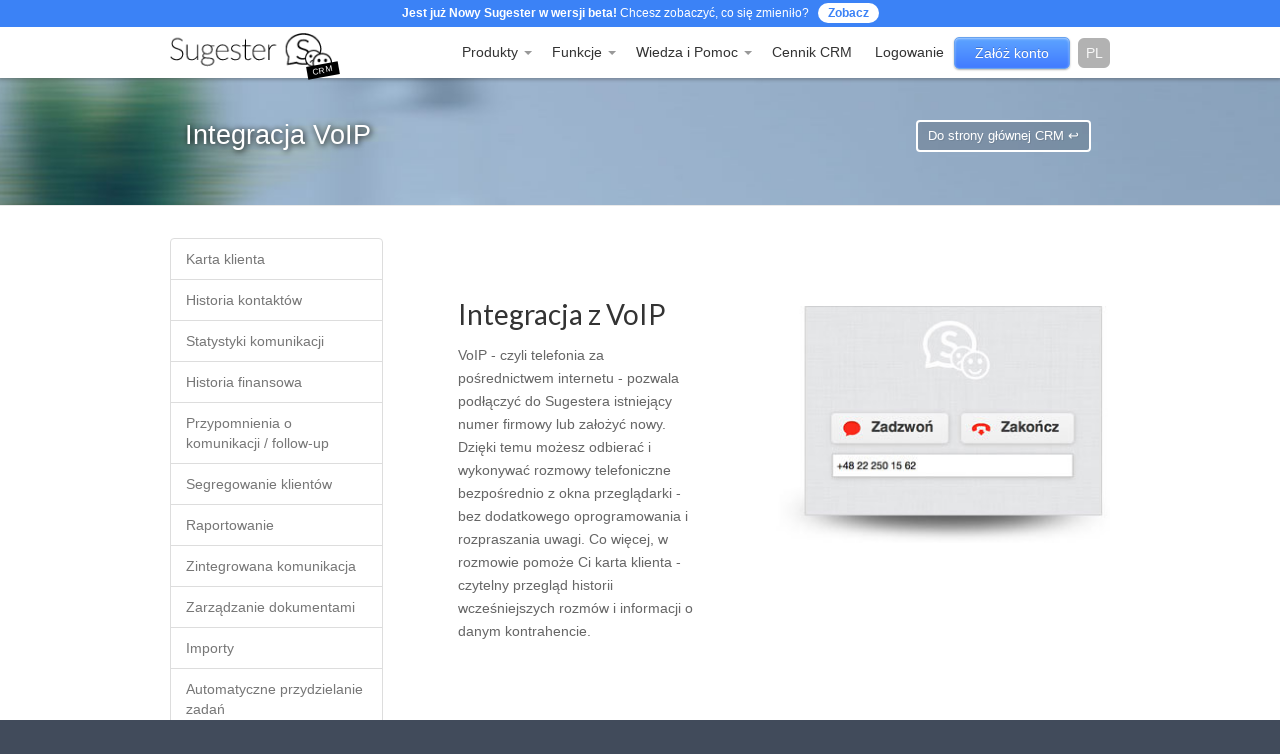

--- FILE ---
content_type: text/html
request_url: https://sugester.pl/crm/integracja-voip
body_size: 13605
content:
<!DOCTYPE html>
<html lang="pl">

  
<head> <!-- Siteor CMS 8.4 -->
<!-- uwaga brak: {{siteor.css}} --> 
		<!-- cms_css NOT include_common_css -->
		<link rel="stylesheet" media="screen" href="//s3-eu-west-1.amazonaws.com/assets.siteor.com/assets/fancybox/jquery.fancybox-1.3.4-6b66639e450904abc15e37012aba0f74b2cee07074071405437d64c2b650abf4.css" /> 

<!-- uwaga brak: {{siteor.javascript}} --> 
		<!-- cms_javascript include_javascript_kind  v1+v2: jquery+fancybox+jgrowl v1:+ui-->
		<script src="//s3-eu-west-1.amazonaws.com/assets.siteor.com/assets/cms-view-v1-bc1c57f51c11c763a225524deefe15f11121e17da49361fd7a8de1658fb332bd.js"></script>
	<!-- cms_javascript include_javascript_own -->
	


<meta name="csrf-param" content="authenticity_token" />
<meta name="csrf-token" content="O8ZDt1GTiWH5zHW6Blx9eq5KKP4KcSVIBNEHg3kSy+onWc1Uuai9fjCZKcd3MMdR8cV1qb2jm8Noiu+M8jakOg==" />

	<meta http-equiv="Content-Type" content="text/html; charset=utf-8" />
  
  	<meta name="robots" content="all" />
	<meta name="author" content="Sugester" />		
	<meta name="description" content="Sugester to proste oprogramowanie dla przedsiębiorców. Łączy w sobie CRM, helpdesk, zarządzanie zadaniami oraz czat do osadzenia na stronie.  " />
	<meta name="keywords" content="feedback, helpdesk, baza wiedzy, zarządzanie zadaniami, crm, e-doręczenia, tickety, sugester, forum sugestii, github, rails, ruby, radgost, kanban, voip, online chat, newslettery"/>
	
	<title>Integracja VoIP - Sugester CRM, Helpdesk, Zadania   </title>
  
  <link rel="shortcut icon" href="//s3-eu-west-1.amazonaws.com/fs.siteor.com/sugester/files/layout/sugester_favicon.ico?14342" /> 
  
  	<!--[if !IE]><!-->
  <meta name="viewport" content="width=device-width, initial-scale=1.0" />
	 <!--<![endif]-->


		<link rel="stylesheet" href="/pagelayout/sugester/css/bootstrap/bootstrap.min.css" type="text/css" />
	<link rel="stylesheet" type="text/css" href="/pagelayout/sugester/css/compiled/theme.css?322212321" />
  <link rel="stylesheet" type="text/css" href="//s3-eu-west-1.amazonaws.com/fs.siteor.com/sugester/files/layout/sugester.css?162111411" />
    <link rel="stylesheet" type="text/css" href="https://s3-eu-west-1.amazonaws.com/fs.siteor.com/sugester/files/layout/outlined-icons.css?1112722122" />
	<link rel="stylesheet" type="text/css" href="/pagelayout/sugester/css/vendor/animate.css" />
		<link rel="stylesheet" type="text/css" href="/pagelayout/sugester/css/vendor/brankic.css" />
		
		 

	<!-- javascript -->
	
	<script src="/pagelayout/sugester/js/bootstrap/bootstrap.min.js"></script>
	<script src="/pagelayout/sugester/js/theme.js"></script>
		<script src="/pagelayout/sugester/js/vendor/jquery.flexslider.min.js"></script>

	<!--[if lt IE 9]>


  	<link rel="stylesheet" type="text/css" href="/pagelayout/sugester/css/compiled/bootstrap-ie7.css" />
  <link rel="stylesheet" type="text/css" href="/pagelayout/sugester/css/compiled/ie.css?1181" />

      <script src="//html5shim.googlecode.com/svn/trunk/html5.js"></script>
		<meta http-equiv="X-UA-Compatible" content="IE=edge" />	
    <![endif]-->
  
  
  <meta property="og:image" content="https://s3-eu-west-1.amazonaws.com/fs.siteor.com/sugester/files/layout/sugester-pl.jpg" />
<meta property="og:title" content="Integracja VoIP - Sugester CRM, Helpdesk, Zadania   " />
<meta property="og:description" content="Sugester to proste oprogramowanie dla przedsiębiorców. Łączy w sobie CRM, helpdesk, zarządzanie zadaniami oraz czat do osadzenia na stronie.  " />
 
  
  <script type="text/javascript">
if (window.location.protocol == "http:") {
var restOfUrl = window.location.href.substr(5);
window.location = "https:" + restOfUrl;
}
</script>
<!-- Google Tag Manager -->
<script>(function(w,d,s,l,i){w[l]=w[l]||[];w[l].push({'gtm.start':
new Date().getTime(),event:'gtm.js'});var f=d.getElementsByTagName(s)[0],
j=d.createElement(s),dl=l!='dataLayer'?'&l='+l:'';j.async=true;j.src=
'https://www.googletagmanager.com/gtm.js?id='+i+dl;f.parentNode.insertBefore(j,f);
})(window,document,'script','dataLayer','GTM-5X4KX6Z');</script>
<!-- End Google Tag Manager -->

<!-- 
<script type="text/javascript">
    (function(c,l,a,r,i,t,y){
        c[a]=c[a]||function(){(c[a].q=c[a].q||[]).push(arguments)};
        t=l.createElement(r);t.async=1;t.src="https://www.clarity.ms/tag/"+i;
        y=l.getElementsByTagName(r)[0];y.parentNode.insertBefore(t,y);
    })(window, document, "clarity", "script", "kj67k4tgez");
</script>

-->

<style>

html {font-size: unset !important;}

#sugester_widget_selector_1 > div.text-bubble{display:inline-block;padding:15px 20px;position:fixed;background:rgba(213,213,213,0.6);border-radius:15px;width:272px;text-align:left;left:75px;bottom:75px;opacity:0;transition:opacity .3s linear;font-family:'Open Sans'}
#sugester_widget_selector_1 > div.text-bubble > span{position:absolute;width:20px;height:20px;margin:0;background:#d2d2d2;border-radius:50px;line-height:1.7;text-align:center;right:-7px;top:-7px;padding-left:1px;font-weight:300;font-size:12px;color:#5b5b5b}
.text-bubble-transition{opacity:1!important}
.helptool{position:relative}
.helptool:after:hover{cursor:help}
.helptool:after{text-indent:0;background:none repeat scroll 0 0 #DDD;border-radius:10px 10px 10px 10px;color:#FFF;content:"?";display:block;font-size:.9em;height:18px;line-height:1.5em;position:absolute;right:8px;text-align:center;top:14px;width:18px;z-index:2}
.feature_help{white-space:normal!important;text-indent:0;font-weight:400;line-height:1.4em;width:250px;display:none;background:rgba(255,255,255,1);background:-moz-linear-gradient(top,rgba(255,255,255,1) 0%,rgba(246,246,246,1) 47%,rgba(237,237,237,1) 100%);background:-webkit-gradient(left top,left bottom,color-stop(0%,rgba(255,255,255,1)),color-stop(47%,rgba(246,246,246,1)),color-stop(100%,rgba(237,237,237,1)));background:-webkit-linear-gradient(top,rgba(255,255,255,1) 0%,rgba(246,246,246,1) 47%,rgba(237,237,237,1) 100%);background:-o-linear-gradient(top,rgba(255,255,255,1) 0%,rgba(246,246,246,1) 47%,rgba(237,237,237,1) 100%);background:-ms-linear-gradient(top,rgba(255,255,255,1) 0%,rgba(246,246,246,1) 47%,rgba(237,237,237,1) 100%);background:linear-gradient(to bottom,rgba(255,255,255,1) 0%,rgba(246,246,246,1) 47%,rgba(237,237,237,1) 100%);filter:progid:DXImageTransform.Microsoft.gradient(startColorstr='#ffffff',endColorstr='#ededed',GradientType=0);-webkit-box-shadow:1px 3px 5px 0 rgba(0,0,0,0.75);-moz-box-shadow:1px 3px 5px 0 rgba(0,0,0,0.75);box-shadow:1px 3px 5px 0 rgba(0,0,0,0.75);border:1px solid #ddd;-webkit-border-radius:5px;-moz-border-radius:5px;-o-border-radius:5px;border-radius:5px;padding:10px;margin-left:-40px;position:absolute;font-family:Arial;font-size:12px;text-decoration:none;font-style:normal;color:#333;left:40px;z-index:999;top:50px}
.feature_help:after{text-indent:0;background:#fff;left:55px;border:0;border-top:1px solid #ddd;border-right:1px solid #ddd;width:10px;height:10px;top:-6px;content:" ";display:block;position:absolute;-webkit-transform:rotate(-45deg);-moz-transform:rotate(-45deg);-o-transform:rotate(-45deg);transform:rotate(-45deg);-webkit-box-shadow:inset -1px 1px 0 #fff;-moz-box-shadow:inset 0 1px 0 #fff;-o-box-shadow:inset 0 1px 0 #fff;box-shadow:inset 0 1px 0 #fff}
.helptool:hover .feature_help{display:block}
 
</style>



<!--  <script>
//hide callback widget when it's time

    (function(){
var xmlHttp;
function srvTime(){
    try {
        //FF, Opera, Safari, Chrome
        xmlHttp = new XMLHttpRequest();
    }
    catch (err1) {
        //IE
        try {
            xmlHttp = new ActiveXObject('Msxml2.XMLHTTP');
        }
        catch (err2) {
            try {
                xmlHttp = new ActiveXObject('Microsoft.XMLHTTP');
            }
            catch (eerr3) {
                //AJAX not supported, use CPU time.
                alert("AJAX not supported");
            }
        }
    }
    xmlHttp.open('HEAD',window.location.href.toString(),false);
    xmlHttp.setRequestHeader("Content-Type", "text/html");
    xmlHttp.send('');
    return xmlHttp.getResponseHeader("Date");
}
var st = srvTime();
var date = new Date(st);
var dateArray = st.split((/:| /));

if((dateArray[0].includes('Sa') || dateArray[0].includes('Su')) ||
    (dateArray[4] >= '15' || ((dateArray[4] < '07')))) {
setTimeout(function(){
        var css = document.createElement("style");
        css.type = "text/css";
        css.innerHTML = ".sugester_callback_widget_outline_1,#sugester_widget_selector_1 .text-bubble { display:none !important; } ";
        document.body.appendChild(css);
},100)
}

}());

</script> -->


<!-- Global site tag (gtag.js) - AdWords: 950581773 -->

<!--  hidden 05.09.24
<script async src="https://www.googletagmanager.com/gtag/js?id=AW-950581773"></script>
<script>
  window.dataLayer = window.dataLayer || [];
  function gtag(){dataLayer.push(arguments);}
  gtag('js', new Date());

  gtag('config', 'AW-950581773');
</script>  

  <script>
  (function(i,s,o,g,r,a,m){i['GoogleAnalyticsObject']=r;i[r]=i[r]||function(){
  (i[r].q=i[r].q||[]).push(arguments)},i[r].l=1*new Date();a=s.createElement(o),
  m=s.getElementsByTagName(o)[0];a.async=1;a.src=g;m.parentNode.insertBefore(a,m)
  })(window,document,'script','//www.google-analytics.com/analytics.js','ga');

  ga('create', 'UA-61290540-1', 'auto');
  ga('require', 'GTM-NPS4BCM');
  ga('send', 'pageview', {
    'dimension1':  'www',
    'dimension2':  'locale pl',
   });


</script>
-->


<!-- re Google -->

<!--  hidden 05.09.24
<script type="text/javascript">
/* <![CDATA[ */
var google_conversion_id = 950581773;
var google_custom_params = window.google_tag_params;
var google_remarketing_only = true;
/* ]]> */
</script>
<script type="text/javascript" src="//www.googleadservices.com/pagead/conversion.js">
</script>
<noscript>
<div style="display:inline;">
<img height="1" width="1" style="border-style:none;" alt="a_pixel" src="//googleads.g.doubleclick.net/pagead/viewthroughconversion/950581773/?value=0&amp;guid=ON&amp;script=0"/>
</div>
</noscript>
-->

<!-- Siteor Cookies v.2024-02-19 START -->
<script src="https://assets.intum.net/assets/siteor/js.cookie-3.0.5-3b773b0e4b1608c749bbe60796bf12a1fa0b29928d55e6722123014021c4c9e2.js"></script>
<script>
if (Cookies.get('siteor_first_url') == undefined) {
  var hostname = window.location.hostname
  var siteorDomain = "." + hostname.substring(hostname.lastIndexOf('.', hostname.lastIndexOf('.') - 1) + 1)
  Cookies.set('siteor_first_url', window.location.href, { domain: siteorDomain })
  Cookies.set('siteor_referrer', document.referrer, { domain: siteorDomain })
}
</script>
<!-- Siteor Cookies END -->

  <script type="text/javascript">
     window.heap=window.heap||[],heap.load=function(e,t){window.heap.appid=e,window.heap.config=t=t||{};var n=t.forceSSL||"https:"===document.location.protocol,a=document.createElement("script");a.type="text/javascript",a.async=!0,a.src=(n?"https:":"http:")+"//cdn.heapanalytics.com/js/heap-"+e+".js";var o=document.getElementsByTagName("script")[0];o.parentNode.insertBefore(a,o);for(var r=function(e){return function(){heap.push([e].concat(Array.prototype.slice.call(arguments,0)))}},p=["clearEventProperties","identify","setEventProperties","track","unsetEventProperty"],c=0;c<p.length;c++)heap[p[c]]=r(p[c])};
     heap.load("2199365019");
   </script>

<style>
iframe{border:0 !important}.navbar.normal.white .navbar-collapse .navbar-nav>li>a.new-sign:hover{background:linear-gradient(#5da4ff,#417bff) !important}#sugester-chat .sugester-chat-powered{position:absolute !important;bottom:10px !important}
</style>



  <script>
  	var siteor_custom_id = null;
  	var siteor_custom_kind = null;

  		if (document.cookie.indexOf('siteor_cms=yes') == -1) { document.cookie = 'siteor_cms=yes' }

  		$(function(){
  				if (siteor_custom_id != null || document.cookie.indexOf('siteor_cms=yes') > -1 ) {
  					$.get("/app/ajax/www/live_cache", {'page_id':'136786', 'edit_mode':'false', 'siteor_custom_id': siteor_custom_id, 'siteor_custom_kind' : siteor_custom_kind,  'uniq': ''}, function(data){
  						$('body').prepend(data);
  					});
  				}
  		});

  </script>

	<link rel="alternate" type="application/rss+xml" title="News RSS" href="/feed/news" />
	<link rel="alternate" type="application/rss+xml" title="News RSS" href="/feed/news-2" />
	<link rel="alternate" type="application/rss+xml" title="News RSS" href="/feed/news-3" />
	<link rel="alternate" type="application/rss+xml" title="News RSS" href="/feed/news-5" />
	<link rel="alternate" type="application/rss+xml" title="News RSS" href="/feed/news-6" />
	<link rel="alternate" type="application/rss+xml" title="News RSS" href="/feed/news-7" />
	<link rel="alternate" type="application/rss+xml" title="News RSS" href="/feed/news-8" />
	<link rel="alternate" type="application/rss+xml" title="News RSS" href="/feed/news-9" />
	<link rel="alternate" type="application/rss+xml" title="News RSS" href="/feed/news-10" />
	<link rel="alternate" type="application/rss+xml" title="News RSS" href="/feed/news-11" />
	<link rel="alternate" type="application/rss+xml" title="News RSS" href="/feed/news-12" />
	<link rel="alternate" type="application/rss+xml" title="News RSS" href="/feed/news-13" />
	<link rel="alternate" type="application/rss+xml" title="News RSS" href="/feed/news-14" />
	<link rel="alternate" type="application/rss+xml" title="News RSS" href="/feed/news-15" />
	<link rel="alternate" type="application/rss+xml" title="News RSS" href="/feed/news-16" />
	<link rel="alternate" type="application/rss+xml" title="News RSS" href="/feed/news-17" />
	<link rel="alternate" type="application/rss+xml" title="News RSS" href="/feed/news-18" />
	<link rel="alternate" type="application/rss+xml" title="News RSS" href="/feed/news-19" />
	<link rel="alternate" type="application/rss+xml" title="News RSS" href="/feed/news-20" />
	<link rel="alternate" type="application/rss+xml" title="News RSS" href="/feed/news-21" />
	<link rel="alternate" type="application/rss+xml" title="News RSS" href="/feed/news-22" />
	<link rel="alternate" type="application/rss+xml" title="News RSS" href="/feed/news-23" />


</head>
 
   
  <body id="blog" class="sugester crm/integracja-voip pag_crm">
    
    
    <style>
  header {
  padding-top: 0 !important;
  }
</style>
     <header class="navbar hero normal white   normal	 top-header" role="banner" style="background-color:white;">
<div
  style="
    width: 100%;
    display: flex;
    padding: 5px 10px;
    background-color: #3b82f6;
    align-items: center;
    column-gap: 15px;
  "
>
  <p style="margin: 0 auto; color: #ffffff; font-size: 12px;">
    <b>Jest już Nowy Sugester w wersji beta!</b>
    Chcesz zobaczyć, co się zmieniło?
    <a style="margin-left: 6px; font-weight: bold; background-color: white; text-decoration: none; color: #3b82f6; padding: 3px 10px; border-radius: 111px; font-size: 12px;" target="_blank" href="https://sugester.pl/nowy">Zobacz</a>
  </p>
</div>
  		<div style="" class="container">

              <span class="top-info number_telecube" style="padding-top: 4px; color:#999;">Porozmawiaj z działem sprzedaży: +48 22 599 42 58   </span>
    		<div class="navbar-header">

		      	<button class="navbar-toggle" type="button" data-toggle="collapse" data-target=".bs-navbar-collapse">
			        <span class="icon-bar"></span>
			        <span class="icon-bar"></span>
			        <span class="icon-bar"></span>
		      	</button>
              
                    
              
              <a href="/" class="navbar-brand with-img">
					<img src="https://files.intum.com/s/sugester/files/30322/sugester-logo-black.png" alt="Sugester" />	
                  
                            

                  	
				</a>
              
              
              
                
                      

                    <a href="/crm" class="navbar-brand with-img">
           
                            <span style="position:relative" class="logo-badge">CRM</span>				
           
                    </a> 
              
              
              	              
                            
              
			
    		</div>
          
          

    		<nav class="collapse navbar-collapse bs-navbar-collapse" role="navigation">

				<ul class="nav navbar-nav navbar-right buttons-menu visible-sm visible-md visible-lg">
    

      				<li>
	
                           
                            
                      
                            
                          <a class="registration_button button button-small new-sign" href="https://apps.sugester.pl/signup?module=crm"><span>Załóż konto</span></a>	                      
                            
                                               

        			</li>
                  
        								<style>#lang-switch2 a{padding:1px 1px 10px;background-image:none;background-color:transparent;overflow:hidden;display:inline-block;margin-left:0;margin-top:0}#lang-switch2>a{text-indent:0;-moz-transform:scale(1);-o-transform:scale(1);transform:scale(1);width:32px;height:30px;color:#fff;border-radius:6px;padding:3px 0 0!important;text-align:center;text-transform:uppercase;margin:0 0 0 auto;font-size:1em}#lang-switch2>a:hover{background-color:#000}li#lang-switch2{height:30px}#lang-switch2>.dropdown-menu{width:auto!important;padding:20px 20px 10px;background-color:rgba(225,225,225,.75);columns:2;-webkit-columns:2;-moz-columns:2;-webkit-column-count:2;-moz-column-count:2;column-count:2;-webkit-column-gap:30px;-moz-column-gap:30px;column-gap:30px;-webkit-column-rule:1px outset gray;-moz-column-rule:1px outset gray;column-rule:1px outset gray}#lang-switch2>.dropdown-menu::before{left:auto;right:10px}#lang-switch2>.dropdown-menu::after{left:auto;right:11px}</style>

      				<li  id="lang-switch2" class="dropdown">
                      	
        				<a href="#" class="lang dropdown-toggle" data-toggle="dropdown" title="Sugester CRM, Helpdesk, Zadania  ">
                          	
                          		pl
          					
          				</a>         			
						<ul class="dropdown-menu">
							<li>
                              <a  class="lang-en" href="https://sugester.com" lang="en" title="English - sugester.com">English</a>
                            </li>                          
                            
                            <li>
                              <a  class="lang-fr" href="https://sugester.fr" lang="fr" title="Français - sugester.fr">Français</a>
                            </li>
                            
                            <li>
                              <a class="lang-es" href="https://sugester.es" lang="es" title="Español - sugester.es">Español</a>
                            </li>
                            
                            <li>
                              <a  class="lang-de" href="https://sugester.de" lang="de" title="Deutsch - sugester.de">Deutsch</a>
                            </li>                             
                            
                            <li>
                              <a  class="lang-pl" href="https://sugester.pl" lang="pl" title="Polski - sugester.pl">polski</a>
                            </li>
                            
                            <li>
                              <a  class="lang-hr" href="https://sugester.com/hr" lang="hr" title="hrvatski - sugester.hr">hrvatski</a>
                            </li>
                            
                            <li>
                              <a  class="lang-sr" href="https://sugester.com/rs" lang="sr" title="српски / srpski - sugester.rs">српски / srpski</a>
                            </li>
                            
                                  
			         	</ul>
        			</li>                  
      			 

      				<li  id="lang-switch2" class="dropdown" style="display:none;">
        				<a href="#" class="lang-pl dropdown-toggle" data-toggle="dropdown" title="polski">
          					Polski 
          				</a>          		
                      
                      
						<ul class="dropdown-menu">
                          
      <li>
        <a class="lang-en" href="https://sugester.com/"  lang="en" title="English">English</a>
      </li>  
    
    
      <li>
          <a  class="lang-es" href="https://sugester.es" lang="es" title="Español">Español</a>
      </li>  
  
  
      <li>
          <a  class="lang-pl" href="https://sugester.pl" lang="es" title="Polski">Polski</a>
      </li>  

	  
	  <li>
          <a  class="lang-de" href="https://sugester.de" lang="de" title="Deutsch">Deutsch</a>
      </li>  
	   

    
  </ul>                       
                      
						
        			</li>                      
              
           
				
      			</ul>			
			
			
			
			
      			<ul class="nav navbar-nav navbar-right">
				
					
   


    <li class="dropdown">
        <a class="dropdown-toggle" data-toggle="dropdown" href="#">
            Produkty
        	<b class="caret" style="border-top-color: #999;"></b>
      	</a>

        <ul class="dropdown-menu">
          
    

            <li>
                <a href="/crm">CRM</a>
            </li>
          

          
            <li>
                <a href="/livechat">Live Chat</a>
            </li>     
          
          
          
          
            <li>
                <a href="/helpdesk">Helpdesk</a>
            </li>
                    
          

            <li>
                <a href="/zarzadzanie-zadaniami">Zarządzanie zadaniami</a>
            </li>
          
          
            <li>
                <a href="/zarzadzanie-projektem">Zarządzanie projektem</a>
            </li>
          

            <li>
                <a href="/baza-wiedzy">Baza wiedzy</a>
            </li>
          
          
           	<li>
                <a href="/lepszy-e-mail">Poczta E-mail</a>
            </li>               

          
            <li>
                <a href="/email-marketing">E-mail marketing</a>
            </li>               



            <li>
                <a href="/feedback">Feedback</a>
            </li>
          
          
            <li>
                <a href="/formularze-ankiety">Formularze i ankiety</a>
            </li>



          
           	<li>
                <a href="/voip">VoIP</a>
            </li> 
          
          
      
          
          
          






        </ul>
    </li>


 <li class="dropdown">
        <a class="dropdown-toggle" data-toggle="dropdown" href="#">
          	Funkcje
        	<b class="caret" style="border-top-color: #999;"></b>
     	</a>

        <ul class="dropdown-menu">
          
       
          
  

            <li>
                <a href="/crm/funkcje/">Funkcje CRM</a>
            </li>

          


             <li>
               <a href="/livechat/funkcje">Funkcje Live Czatu</a>
            </li>            
          
     

            <li>
                <a href="/helpdesk/funkcje">Funkcje Helpdesku</a>
            </li>
          
          
            <li>
              <a href="/zarzadzanie-zadaniami/funkcje">Funkcje zarządzania zadaniami</a>
            </li>
          



            <li>
                <a href="/baza-wiedzy/funkcje">Funkcje Bazy Wiedzy</a>
            </li>
          
          
           	<li>
              <a href="/lepszy-e-mail/funkcje">Funkcje poczty E-mail</a>
            </li>   
          
            <li>
              <a href="/email-marketing/funkcje">E-mail marketing</a>
            </li>        


            <li>
                <a href="/feedback/funkcje">Funkcje Feedbacku</a>
            </li>

          
          
   
          
          
           	<li>
              <a href="/voip/funkcje">Funkcje VoIP</a>
            </li> 
          
          
          
          
            <li>
              <a href="/formularze-ankiety/funkcje">Funkcje Formularzy i ankiet</a>
            </li>          
          
		  	<li class="divider"></li>
          
            <li>
                <a href="https://sugester.pl/funkcje">Wszystkie Funkcje</a>
            </li>


          
          
                    
          
       
        </ul>
    </li>


  

         <li  class=" not-now">
                <a href="https://pomoc.sugester.pl/" target="_blank">Pomoc</a>
            </li>


 <li class=" not-now">
                <a href="/kontakt">Kontakt</a>
            </li>



    <li class="dropdown">
        <a class="dropdown-toggle" data-toggle="dropdown" href="#">
          Wiedza i Pomoc
	      <b class="caret" style="border-top-color: #999;"></b>
      	</a>

        <ul class="dropdown-menu">
            <li>
                <a href="/kontakt">Kontakt</a>
            </li>


            <li>
                <a href="https://pomoc.sugester.pl/"  target="_blank">Baza wiedzy</a>
            </li>
          
          
            <li>
              <a href="/blog" >Blog</a>
            </li>          
          <li>
              <a href="/poradniki" >Poradniki</a>
            </li> 
            <li>
                <a href="https://sugester.sugester.pl/"  target="_blank">Forum sugestii</a>
            </li>          
          <li>
                <a href="https://sugester.pl/historie-klientow"  >Inspirujące case studies</a>
            </li>
			 <li>
      				<a href="tel:+48225994258" class=""><span class="icon brankic-phone2">&nbsp;</span> <span>+48 22 599 42 58</span></a>
             </li> 
          
          
	 		<li>
      				<a href="mailto:helpdesk@sugester.pl" class=""><span class="icon brankic-envelope">&nbsp;</span> <span>helpdesk@sugester.pl</span></a>
             </li>     

        </ul>
    </li>


    <li>
      
            
    
      
      
                
                      
                     <a href="/crm/cennik">Cennik CRM</a>	
      
              	       
        
    </li>




<script>
  /*var newNavbar = document.querySelector('html .navbar.hero');
 var navbarSignup = document.querySelector('html .navbar.hero .signup')
 var linkTelecube = document.querySelector('.number_telecube')
  
  
  newNavbar.removeAttribute("style");
  navbarSignup.removeAttribute("style");
  
  newNavbar.style.backgroundColor = "transparent"
  
window.addEventListener('load', function(){
  if(window.innerWidth<768) {
  newNavbar.style.backgroundColor = "rgba(0, 0, 0, 0.8)"
  }
  
  })
  */
  
  /*
  window.addEventListener('scroll', function(){
  if(window.scrollY>50){
  newNavbar.style.backgroundColor = "rgba(0, 0, 0, 0.8)"
  linkTelecube.style.color = "white"
 
  }else{
  newNavbar.style.backgroundColor = "transparent"
  }
  
  if(window.scrollY<50 && window.innerWidth<768){
  newNavbar.style.backgroundColor = "rgba(0, 0, 0, 0.8)"
  }

  
  })
  
  */
  
</script>

<style type="text/css">
  /* html. navbar.hero{
        background-color:transparent !important;
        border:none !important;
       
    }
    header.navbar div.container nav ul li a{
        color:white
    }
    .navbar.normal{
    box-shadow:none;
  }
  .navbar.normal.white .navbar-collapse .navbar-nav > li > a{
  color:white;
  }
   .navbar.normal.white .navbar-collapse .navbar-nav > li > a:hover{
  color:white;
  }
  .navbar.white .navbar-nav.buttons-menu > li > a.signup{
  color:white !important;
  border:2px solid white;
  border-radius:4px;
  
  }
  */

</style>



   
                  
                  
                    <li class="login-link">
                        
                      
                        
                            <a  href="https://apps.sugester.pl/goto?module=all" ><span>Logowanie</span></a>			
                                                 
                      
                    </li>  
                  
                  	<li class="mobile-en visible-xs">
  <a href="https://sugester.com" lang="en" title="English - sugester.com">English</a>
</li>                          

<li class="mobile-fr visible-xs" >
  <a href="https://intum.fr" lang="fr" title="Français - sugester.fr">Français</a>
</li>

<li class="mobile-es visible-xs">
  <a href="https://sugester.es" lang="es" title="Español - sugester.es">Español</a>
</li>

<li class="mobile-de visible-xs">
  <a href="https://sugester.de" lang="de" title="Deutsch - sugester.de">Deutsch</a>
</li>                             

<li class="mobile-pl visible-xs">
  <a href="https://sugester.pl" lang="pl" title="Polski - sugester.pl">polski</a>
</li>

<li class="mobile-hr visible-xs">
  <a href="https://sugester.com/hr" lang="hr" title="hrvatski - sugester.hr">hrvatski</a>
</li>

<li class="mobile-sr visible-xs">
  <a href="https://sugester.com/rs" lang="sr" title="српски / srpski - sugester.rs">српски / srpski</a>
</li>

<!--
<li class="mobile-ru visible-xs">
  <a href="https://sugester.com/ru" lang="ru" title="русский - sugester.ru">русский</a>
</li>
-->   
				
			
      			</ul>
              
       

     
			
    		</nav>
			
          
			
			
  		</div>
	

	
	</header>




<!-- <style>
  .navbar-inverse {
    background-color: rgba(0, 0, 0, 0.8) !important;
  }
  .navbar.normal{
    box-shadow:none !important;
  }
  .navbar-nav ul li a{
  	color:white;  
  }
  .navbar.normal.white .navbar-collapse .navbar-nav > li > a,a.signup{
  	color:white;  
  }
  .navbar.normal.white .navbar-collapse .navbar-nav > li > a:hover,.navbar.normal.white .navbar-collapse .navbar-nav > li > a:active, a.signup, html body li.login-link a:hover{
  	color:white !important;  
  }  
  .navbar.white .navbar-nav.buttons-menu > li > a.signup:hover{
     box-shadow:none !important;  
  } 
  .navbar.white .navbar-nav.buttons-menu > li > a.signup{
     border:2px solid white;  
  }
  .nav>li>a:focus{
     color:rgba(0, 0, 0, 0.8) !important;  
  }
  .navbar.hero .navbar-nav > li ul.dropdown-menu{
     color:rgba(0, 0, 0, 0.8) !important;  
  }
  .navbar.hero .navbar-nav > li ul.dropdown-menu{
    margin-top:10px;  
  }
  .navbar.normal.white .navbar-collapse .navbar-nav.nav .open > a,.navbar.normal.white .navbar-collapse .navbar-nav.nav .open > a:focus{
    background-color:transparent;
  }
  .navbar.hero .navbar-nav > li ul.dropdown-menu{
    background-color: rgba(0, 0, 0, 0.8) !important;  
  }
  @media (max-width:768px){
   .normal.white{
   background-color:#222; 
   }
  }
  #lang-switch2 .dropdown-menu li a{color:white;}
  .navbar.normal.white .navbar-collapse .navbar-nav > li > a.new-sign:hover{
    background-color: #4589E3;
    background: -webkit-gradient(linear, 50% 0%, 50% 100%, color-stop(0%, #5da4ff), color-stop(100%, #417bff));
    background: -webkit-linear-gradient(#5da4ff, #417bff);
    background: -moz-linear-gradient(#5da4ff, #417bff);
    background: -o-linear-gradient(#5da4ff, #417bff);
    background: linear-gradient(#5da4ff, #417bff);
   }
  </style>
  <script>
  function checkScroll(){
    var startY = $('.navbar').height() * 2; //The point where the navbar changes in px

    if($(window).scrollTop() > startY){
        $('.navbar').addClass("navbar-inverse");
    }else{
        $('.navbar').removeClass("navbar-inverse");
    }
}

if($('.navbar').length > 0){
    $(window).on("scroll load resize", function(){
        checkScroll();
    });
}
  
  </script> --> 
    
    
    
      
    



		

<!-- vvv  -->
<div class="long-title">
<div class="container">
<div class="row header">
<div class="col-sm-8">
<h1>Integracja VoIP</h1>
</div>

<div class="col-sm-4 text-right">  <a class="btn-xs button-outline pull-right" href="/crm" style="margin-right:4px">Do strony głównej CRM ↩</a></div>
</div>
</div>
</div>


<div class="clear"></div>




    

 

    <div class="crm">
      <div class="container">
        <div class="row">
           	 <div class="col-md-12">
        
               	
  				

		
  				

  
  				
        
         	 </div>
        </div>
      </div> 
    </div> 
    
    
    <div class="container">

        <div class="row">

            <div class="col-md-6">

        

  	              

            </div> <!-- col-md-9 -->
            
            
                            
            <div class="col-md-6">
                                    
                



            </div> <!-- col-md-3 sidebar -->

             
        </div> <!-- row -->
        
    </div> <!-- container -->

    
     

	
   	      

    
      <div id="crm">
        <div class="container">
          <div class="row">
             	 <div class="col-md-12">
          
                 	 



		<!-- ccc1: 2024-04-24 09:56:56 +0200  --> 

<!-- vvv  -->
<script>
document.addEventListener('DOMContentLoaded',function(){
var rightPartPixel;
if(document.querySelector('img[src*="zas%CC%81lepka_bia%C5%82"]') || document.querySelector('img[src*="bialypiksel.png?1546935373"]') || document.querySelector('img[src*="the_pixel.png?1548062391"]') ){
	if(document.querySelector('img[src*="zas%CC%81lepka_bia%C5%82"]')){
		rightPartPixel = document.querySelector('img[src*="zas%CC%81lepka_bia%C5%82"]')
		while(!rightPartPixel.classList.contains('col-md-6')){
			rightPartPixel = rightPartPixel.parentElement
			if(rightPartPixel.classList.contains('col-md-6')){
				rightPartPixel.remove();
				document.querySelector('#hero .row .col-md-6.info').style.width="100%";
			}
		}
	}else if(document.querySelector('img[src*="the_pixel.png?1548062391"]')){
  rightPartPixel = document.querySelector('img[src*="the_pixel.png?1548062391"]');
		while(!rightPartPixel.classList.contains('col-md-6')){
			rightPartPixel = rightPartPixel.parentElement
			if(rightPartPixel.classList.contains('col-md-6')){
				rightPartPixel.remove();
				document.querySelector('#hero .row .col-md-6.info').style.width="100%";
			}
		}
    }else{
		rightPartPixel = document.querySelector('img[src=*="https://fs.siteor.com/sugester/paragraph/image_objects/photos/70909/medium/bialypiksel.png?1546935373"]')
		while(!rightPartPixel.classList.contains('col-md-6')){
			rightPartPixel = rightPartPixel.parentElement
			if(rightPartPixel.classList.contains('col-md-6')){
				rightPartPixel.remove();
				document.querySelector('#hero .row .col-md-6.info').style.width="100%";
			}
		}
	}
}
})
</script>

<div class="clear"></div>



		
          
           		</div>
          </div>
        </div> 
      </div> 
    
    

	<div id="posts">

		<div class="container">
			<div class="row">
              
              
				<div class="col-sm-3 sidebar">
					<div class="sidebar-content">
					
                        



		

<ul class="cms_menu_0 list_menu nav">
	<li class="blog crm-karta-klienta   first" >
		<a href="/crm/karta-klienta"><span>Karta klienta</span></a>
	</li>
	<li class="blog crm-historia-kontaktow  " >
		<a href="/crm/historia-kontaktow"><span>Historia kontaktów</span></a>
	</li>
	<li class="blog crm-statystyki-komunikacji  " >
		<a href="/crm/statystyki-komunikacji"><span>Statystyki komunikacji</span></a>
	</li>
	<li class="blog crm-historia-finansowa  " >
		<a href="/crm/historia-finansowa"><span>Historia finansowa</span></a>
	</li>
	<li class="blog crm-przypomnienia-o-komunikacji-follow-up  " >
		<a href="/crm/przypomnienia-o-komunikacji-follow-up"><span>Przypomnienia o komunikacji / follow-up </span></a>
	</li>
	<li class="blog crm-segregowanie-klientow  " >
		<a href="/crm/segregowanie-klientow"><span>Segregowanie klientów</span></a>
	</li>
	<li class="blog crm-raportowanie  " >
		<a href="/crm/raportowanie"><span>Raportowanie</span></a>
	</li>
	<li class="blog crm-zintegrowana-komunikacja  " >
		<a href="/crm/zintegrowana-komunikacja"><span>Zintegrowana komunikacja</span></a>
	</li>
	<li class="blog crm-zarzadzanie-dokumentami  " >
		<a href="/crm/zarzadzanie-dokumentami"><span>Zarządzanie dokumentami</span></a>
	</li>
	<li class="blog crm-importy  " >
		<a href="/crm/importy"><span>Importy</span></a>
	</li>
	<li class="blog crm-automatyczne-przydzielanie-zadan  " >
		<a href="/crm/automatyczne-przydzielanie-zadan"><span>Automatyczne przydzielanie zadań</span></a>
	</li>
	<li class="blog crm-integracja-voip   current" >
		<a href="/crm/integracja-voip"><span>Integracja VoIP</span></a>
	</li>
	<li class="blog crm-wykresy-lejkowe  " >
		<a href="/crm/wykresy-lejkowe"><span>Wykresy lejkowe</span></a>
	</li>
	<li class="blog crm-interesy  " >
		<a href="/crm/interesy"><span>Interesy</span></a>
	</li>
	<li class=" crm-integracja-fakturownia   last" >
		<a href="/crm/integracja-fakturownia"><span>Integracja z Fakturownia.pl</span></a>
	</li>
</ul>





                      
                      
                         
		
                    </div>
                  
				
					
				</div> <!-- col-md-3 sidebar -->                
				

				<div class="col-sm-9">

				
					<div class="post">
						
						
						 



		<!-- ccc1: 2016-05-06 15:07:32 +0200  --> 
<div id="services">
    <div id="hero" class="images_slider4">

	        <div class="row functions_row">

	            <div class="col-md-6 info">
						<h3>Integracja z VoIP</h3>

						<p>VoIP - czyli telefonia za pośrednictwem internetu - pozwala podłączyć do Sugestera istniejący numer firmowy lub założyć nowy. Dzięki temu możesz odbierać i wykonywać rozmowy telefoniczne bezpośrednio z okna przeglądarki - bez dodatkowego oprogramowania i rozpraszania uwagi. Co więcej, w rozmowie pomoże Ci karta klienta - czytelny przegląd historii wcześniejszych rozmów i informacji o danym kontrahencie.</p>
	            </div>


        		<div class="col-md-6 text-center ">
	            	<div class="animated flipInX  functions_box">
								<img src="https://fs.siteor.com/sugester/paragraph/image_objects/photos/52574/medium/voip.jpg?1461572006" alt="Integracja z VoIP" class="functions_image" />
					</div>
	            </div>


	        </div>
	        <div class="row visible-xs visible-sm">
	        	<div class="col-xs-12"> <br /> <br /> </div>
	        </div>

    </div>
</div>





	              
					</div> <!-- post -->
				
				</div> <!-- col-md-9 -->
              
              
            
				 
			</div> <!-- row -->
			
		</div> <!-- container -->      
		
	</div> <!-- posts -->    
       
     
    
    
      
        <div class="container">
          <div class="row">
             	 <div class="col-md-12">
          
                 	 

			
          
           		</div>
          </div>
        </div> 
        
      
<div class="container m-b-n-lg small">
    <div class="col-md-12 m-t-lg"  style="padding:0;margin-left:-10px;width:101%">
        <ul class="cms_menu_0 list_menu nav">
            <li class="first crm">
                <a href="/crm">
                    <span>
                        CRM
                    </span>
                </a>
            </li>
            <li class="livechat">
                <a href="/livechat">
                    <span>
                        Live Chat
                    </span>
                </a>
            </li>
            <li class="helpdesk">
                <a href="/helpdesk">
                    <span>
                        Helpdesk
                    </span>
                </a>
            </li>
            <li class="zarzadzanie-zadaniami">
                <a href="/zarzadzanie-zadaniami">
                    <span>
                        Zarządzanie zadaniami
                    </span>
                </a>
            </li>
            <li class="baza-wiedzy">
                <a href="/baza-wiedzy">
                    <span>
                        Baza wiedzy
                    </span>
                </a>
            </li>
            <li class="lepszy-e-mail">
                <a href="/lepszy-e-mail">
                    <span>
                        Poczta E-mail
                    </span>
                </a>
            </li>
            <li class="email-marketing">
                <a href="/email-marketing">
                    <span>
                        E-mail marketing
                    </span>
                </a>
            </li>
            <li class="feedback">
                <a href="/feedback">
                    <span>
                        Feedback
                    </span>
                </a>
            </li>
            <li class="formularze-ankiety">
                <a href="/formularze-ankiety">
                    <span>
                        Formularze i ankiety
                    </span>
                </a>
            </li>
            <li class="last voip">
                <a href="/voip">
                    <span>
                        VoIP
                    </span>
                </a>
            </li>
        </ul>
    </div>
</div> <!-- container m-b-n-lg small -->


<div id="footer">
    <div class="container">
      
        <div class="row sections">

            <div class="col-sm-3 col-xs-6">
                <h3 class="footer_header">
                    Produkt
                </h3>
                
                <ul class="cms_menu_0 list_menu nav">     
                  
                  <li class="o-nas">
                        <a href="/o-nas">
                            O nas
                        </a>
                    </li>                  
                           
         
                    <li class="first klienci">
                        <a href="/opinie-klientow">
                            Opinie klientów
                        </a>
                    </li>
                  
                  
                    <li class="historie-klientow">
                        <a href="/historie-klientow">
                            Historie klientów
                        </a>
                    </li>                  
                                                  
                  

                    <li class="funkcje">
                        <a href="/funkcje">
                            Funkcje
                        </a>
                    </li>
                  
                  
                    <li class="program-do-sprzedazy">
                        <a href="/e-doreczenia">
                            e-Doręczenia
                        </a>
                    </li>                       


                    <li class="program-do-sprzedazy">
                        <a href="/program-do-sprzedazy">
                            Program do sprzedaży
                        </a>
                    </li>        

                    <li class="fakturownia">
                        <a href="/fakturownia">
                            Sugester + Fakturownia.pl
                        </a>
                    </li>      

                    <li class="wersja-mobilna">
                        <a href="/wersja-mobilna">
                            Wersja mobilna
                        </a>
                    </li>   
                  
                  
                  
                    <li class="email-marketing">
                        <a href="/email-marketing">
                            Program do e-mail marketingu
                        </a>
                    </li> 
                  
                   <li class="CRM za darmo">
                        <a href="/darmowy-crm">
                            CRM za darmo
                        </a>
                    </li> 
                  
                  <li class="crm-dla-dzialu-obslugi-klienta">
                        <a href="/crm-dla-dzialu-obslugi-klienta">
                            CRM dla działu obsługi klienta
                        </a>
                    </li>
                  
                  
                    <li class="crm-dla-agencji-reklamowej">
                        <a href="/crm-dla-agencji-reklamowej">
                            CRM dla agencji reklamowej
                        </a>
                    </li>   
                  
                  <li class="darmowy-czat-na-strone">
                        <a href="/darmowy-czat-na-strone">
                            Darmowy czat na stronę dla firm
                        </a>
                    </li> 
                  <li class="livechat-sklep-internetowy">
                        <a href="/livechat/sklep-internetowy">
                            Czat dla sklepów internetowych
                        </a>
                    </li> 
                  
                    <li class="changelog">
                        <a href="/changelog">
                            Changelog, zakładka nowości
                        </a>
                    </li>             
                  
                   
                  
                  
                    <li class="zarzadzanie-czasem-pracy   ">
                        <a href="/zarzadzanie-czasem-pracy">
                            Zarządzanie czasem pracy
                        </a>
                    </li>    
                  
                  
                    <li class="gamifikacja ">
                        <a href="/gamifikacja">
                            Gamifikacja
                        </a>
                    </li>  
                  
                  
                  
                    <li class="praca-zdalne   last">
                        <a href="/praca-zdalna">
                            Praca zdalna 
                        </a>
                    </li>                    
                  
                  
                  
                  
                  
                  
                  
                  

                </ul>
                
            </div><!-- col-sm-3 -->

            <div class="col-sm-2 col-xs-6">
                <h3 class="footer_header">
                    Pomoc
                </h3>
                
                <ul class="nav">                        
                    <li>
                        <a href="https://pomoc.sugester.pl/">
                            Baza wiedzy
                        </a>
                    </li>
                    <li>
                        <a href="https://sugester.sugester.pl/">
                            Forum sugestii
                        </a>
                    </li>
                    <li>
                        <a href="/poradnik">
                            Poradnik
                        </a>
                    </li>
                    <li>
                        <a href="/blog">
                            Blog
                        </a>
                    </li>
                    <li>
                        <a href="/kontakt">
                            Kontakt
                        </a>
                    </li
                      
                  <li>
                    <li class="last">
                       <a href="tel:+48225994258">+48 22 599 42 58</a>  
                    </li>                  
                  
                
            
                </ul>

            </div><!-- col-sm-2 -->

            <div class="col-sm-2 col-xs-6">
                <h3 class="footer_header">
                    Dla klienta
                </h3>
                
                <ul class="nav">
                    <li>
                        <a href="https://apps.sugester.pl/goto?module=all&b">
                            Logowanie
                        </a>
                    </li>
                    
                    <!-- <li><a href="/dla-startupow">Dla startupów</a></li> -->

                    <li>
                        <a href="/program-partnerski">
                            Program partnerski
                        </a>
                    </li> 
                    <li>
                        <a href="/rozszerzenia-i-integracje">
                            Integracje
                        </a>
                    </li>
                  
                    <li>
                        <a href="/webinary">
                            Webinary
                        </a>
                    </li>    
                  
                   <li class="gamifikacja">
                        <a href="/sugester-dla-nowych-firm">
                            Sugester na start
                        </a>
                    </li>
                  <li class="cennik1">
                        <a href="https://sugester.pl/cennik">
                            Cennik
                        </a>
                    </li>
                  
                  
                 <li class="last">
                        <a href="https://pomoc.sugester.pl/Nowosci-i-aktualizacje" target="_blank">
                            Nowości w systemie
                        </a>
                    </li>                  
                  
                  
                 
                    
                </ul>
                
            </div><!-- col-sm-2 -->    
            
            <div class="col-sm-2 col-xs-6">
                <h3 class="footer_header">
                    Dokumenty
                </h3>
                
                <ul class="cms_menu_0 list_menu nav">
                    <li>
                        <a href="/regulamin">
                            Regulamin
                        </a>
                    </li>
                    <li>
                        <a href="/bezpieczenstwo">
                            Bezpieczeństwo
                        </a>
                    </li> 
                 
                  
                    <li>
                        <a href="/rodo">
                            RODO
                        </a>
                    </li>
					<li>
                        <a href="/cookies" target="_blank">
                            Cookies
                        </a>
                    </li>                   

                    <li class="api">
                        <a href="/api">
                            API
                        </a>
                    </li>
                  
                  
                    <li class=" dla-mediow">
                        <a href="/dla-mediow">
                            Dla mediów
                        </a>
                    </li>

                </ul>
                
            </div> <!-- col-sm-2 -->
            
            <div class="col-sm-3 hidden-xs">
      
                <a class="registration_button button button-small btn-block sign-in cta" href="https://apps.sugester.pl/signup?module=all&b" style="margin-top:10px">
                    Zarejestruj się
                    <small>testuj za darmo</small>
                </a>
                
                <a class="button-outline btn-block btn-sm sign-up" href="/cennik">Zobacz cennik</a>   

                <div class="dropdown button-outline btn-block btn-sm aka-select">
                    
                    <a href="#" class="dropdown-toggle" data-toggle="dropdown" role="button" aria-expanded="false">
                        <span class="value">Język polski </span>
                        <span class="caret"></span>
                        <span class="clear"></span>
                    </a>

                    <ul class="dropdown-menu" role="menu">

                        <li class="eng"><a href="https://sugester.com" lang="en">English</a></li>
                        <li class="fran"><a href="https://sugester.fr" lang="fr">Français</a></li>
                        <li class="esp"><a href="https://sugester.es" lang="es">Español</a></li>
                        <li class="deu"><a href="https://sugester.de" lang="de">Deutsch</a></li> 
                        <li class="hrv"><a href="https://sugester.hr" lang="hr">hrvatski</a></li>
                        <li class="srp"><a href="https://sugester.com/rs" lang="sr">српски / srpski</a></li>
                        <li style="display:none;" class="rus"><a href="https://sugester.ru" lang="ru">русский</a></li>


                    </ul>

                </div> <!-- dropdown -->

            </div> <!-- col-sm-3 -->
    
        </div> <!-- row sections -->

        <div class="row copyright">
          
          
            <div class="col-xs-3 social text-left">

                <a target="_blank" rel="dofollow" href="https://twitter.com/sugesterPL">
                    <img alt="twitter" src="/pagelayout/sugester/images/social/tw.png?2" />
                </a>



                <a target="_blank" rel="dofollow" href="https://facebook.com/sugesterPL">
                    <img alt="facebook" src="/pagelayout/sugester/images/social/fb.png" />

                </a>



                <a target="_blank" rel="dofollow" href="https://www.linkedin.com/company/sugester-pl">
                    <img alt="linkedin" src="/pagelayout/sugester/images/social/lin.png" />
                </a>


             
 
            </div>  <!-- social -->        
          
          
            <div class="col-xs-7 menu text-center">

            </div>


            <div class="col-xs-2 text-right">
                © 2026 Sugester
            </div>
        
        </div> <!-- copyright -->


    </div> <!-- container -->

    <a class="to-top" href="#blog" id="toTop" style="display: none;">
        <span class="glyphicon glyphicon-chevron-up"></span>
    </a>

</div> <!-- footer -->


<!-- w sugester2015_footer -->
 
      

<!-- Intum Chat Widget #1025 START -->
<link rel="stylesheet" href="https://widgets.intum.net/appstore/lib/sugester-widget-1.0.css">
  <div class="sugester-widget relative z-50" style="position:relative;z-index: 999" id="intum-webchat-widget">

<script>
  var intumEchoOrigin = "wss://echo.intum.net";
  var intumChatConfig = {
    accountUrl: "https://sugester.intum.com",
      account_id: 31076,
      user_id: null,
      widget_id: 1025,
      widget_token: "OB2FMS6GH8mzDSrztJeY",
      client_id: null,
      contact_id: null,
      email: "",
      checksum: "aee7f0d589b053da38d05658f203e1e9a0382517bc207f8f4d74686392432f9b",
      sound_notifications: true,
      locale: "pl"
  };
</script>
<script src="https://widgets.intum.net/widgets/app/intum-chat-widget-1.1.js"></script>
<script>webChatWidget = new IntumWebchatWidget(intumChatConfig, intumEchoOrigin);</script>
<!-- Intum Chat Widget #1025 END -->        
    

      <script type="text/javascript">
      $(window).scroll(function() {
          if ($(this).scrollTop()) {
              $('#toTop').fadeIn();
          } else {
              $('#toTop').fadeOut();
          }
      });
      </script>  
        
    
    
      



  <!-- 

<style>
img[src*="zas%CC%81lepka_bia%C5%82"],img[src="*="https://fs.siteor.com/sugester/paragraph/image_objects/photos/70909/medium/bialypiksel.png?1546935373"]{display:none !important}@media(max-width:500px){.sugester_callback_widget_outline .text-bubble.text-bubble-transition{display:none !important}}#sugester_widget_selector_1{position:absolute}#sugester_widget_selector_1,#sugester_widget_selector_1>.sugester-changelog{display:inline;z-index:99999}#sugester_widget_selector_1 .sugester_callback_widget_activate{left:29px;right:auto;bottom:29px}.sugester_callback_widget_main_input{max-width:100%;width:100%}#sugester_widget_selector_1 .sugester_callback_widget_activate{background-image:url(https://files.intum.com/s/sugester/files/30009/animowana-ikona-callback60.gif)}.sugester_callback_widget_activate img{visibility:hidden}#sugester_widget_selector_1 .sugester_callback_widget_activate:hover{background-image:none;background-color:#3691e0}#sugester_widget_selector_1 .sugester_callback_widget_activate:hover img{visibility:visible}
</style>
         
         
         <div class="sugester_callback_widget_outline" id="sugester_widget_selector_1"><div class="text-bubble" >
                Masz pytania? Kliknij - oddzwonimy<br>
                do Ciebie w 30 sekund.
               <span class="glyphicon glyphicon-remove">
               </span>
             </div></div>
         
    
    
      
          <link rel="stylesheet" href="//assets.intum.com/assets/intl-tel-input-15.0.0/build/css/intlTelInput-440597ae08290975c9776567cf8fc662ef558cabbc6fb32380b54e36e9c35828.css">
          <script src="//assets.intum.com/assets/intl-tel-input-15.0.0/build/js/intlTelInput-jquery-866de1cc69338dd7c81d9136b9ada6404eb742b650571716206d9d7dec020590.js"></script>
          <script src="https://cdn.intum.com/0/s/sugester/autocall/N9BC6ABFDyvKTVCi1l7O/autocall.js"></script>

     -->      


	<script type="text/javascript">
		
			$(document).ready(function() {	
			     aboveHeight = 100 
				 
				 $(window).scroll(function(){
				
			        if ($(window).scrollTop() > aboveHeight){
			
			    		 $('.top-header').addClass('add-top-info');
			     
			        }  else {
			
						$('.top-header').removeClass('add-top-info');
					      
			        }
			    });
			});

document.addEventListener('DOMContentLoaded',function(){
	var widgetTrigger = document.querySelector('.sugester_callback_widget_activate.sugester_callback_widget_pulse');
	var magicBubble = document.querySelector('#sugester_widget_selector_1 .text-bubble')
	var magicBubbleClose = document.querySelector('#sugester_widget_selector_1 .text-bubble .glyphicon')

	if(Cookies.get('babelek') == undefined){
	//console.log((Cookies.get('babelek')))
		setTimeout(function(){
			
			magicBubble.classList.add('text-bubble-transition');
				
			magicBubbleClose.addEventListener('click',function(){
				magicBubble.classList.remove('text-bubble-transition');
				Cookies.set('babelek', 'callback')
				setTimeout(function(){
					magicBubble.style.display = "none"
				},690)
			})

		},5000)
	}

})

</script>


</body>

</html><!-- ccc3.5: 2016-01-16 00:37:38 +0100 -->

--- FILE ---
content_type: text/css
request_url: https://sugester.pl/pagelayout/sugester/css/compiled/theme.css?322212321
body_size: 31579
content:
@import url(https://fonts.googleapis.com/css?family=Roboto:400,100,100italic,300italic,300,400italic,500,500italic,700,700italic,900,900italic);
@import url(https://fonts.googleapis.com/css?family=Source+Sans+Pro:200,300,400,600,700,900,200italic,300italic,400italic,600italic,700italic,900italic);
@import url(https://fonts.googleapis.com/css?family=Lato:100,300,400,700,300italic,400italic,700italic&subset=latin,latin-ext);
@import url(https://fonts.googleapis.com/css?family=Merriweather:400,300italic,300,400italic,700,700italic);

/* modules */
/* this mixin makes possible to add transition to a specific vendor,example:*/
/* -webkit-transition:-webkit-transform 0.5s linear;*/

html{background-color:#414B5B;}

*:focus{outline:0;}

#new_user input[type="submit"],
.button{-webkit-font-smoothing:antialiased;display:inline-block;vertical-align:middle;zoom:1;padding:13px 32px;font-weight:400;font-size:17px;color:#fff !important;text-shadow:rgba(0,0,0,0.2) 0 -1px 0;border:0px;border-radius:5px;box-shadow:rgba(0,0,0,0.3) 0 1px 2px,inset rgba(255,255,255,0.88) 0px 1px 3px -1px;background-color:#4589E3;background:-webkit-gradient(linear,50% 0%,50% 100%,color-stop(0%,#5da4ff),color-stop(100%,#417bff));background:-webkit-linear-gradient(#5da4ff,#417bff);background:-moz-linear-gradient(#5da4ff,#417bff);background:-o-linear-gradient(#5da4ff,#417bff);background:linear-gradient(#5da4ff,#417bff);-webkit-transition:all 0.2s linear;-moz-transition:all 0.2s linear;-ms-transition:all 0.2s linear;-o-transition:all 0.2s linear;transition:all 0.2s linear;}
.button:hover{color:#fff;text-decoration:none;}
.button:active{box-shadow:inset 0px 3px 3px rgba(0,0,0,0.29);}
input.button{min-height:38px;}
input.button,
.button.button-small{padding:10px 33px;border:1px solid #68A2EE;font-size:14px;font-weight:500;}
.button.btn-success{background:#8fc800;/* Old browsers */
background:-moz-linear-gradient(top,#8fc800 0%,#8fc800 100%);/* FF3.6+ */
background:-webkit-gradient(linear,left top,left bottom,color-stop(0%,#8fc800),color-stop(100%,#8fc800));/* Chrome,Safari4+ */
background:-webkit-linear-gradient(top,#8fc800 0%,#8fc800 100%);/* Chrome10+,Safari5.1+ */
background:-o-linear-gradient(top,#8fc800 0%,#8fc800 100%);/* Opera 11.10+ */
background:-ms-linear-gradient(top,#8fc800 0%,#8fc800 100%);/* IE10+ */
background:linear-gradient(to bottom,#8fc800 0%,#8fc800 100%);/* W3C */
filter:progid:DXImageTransform.Microsoft.gradient( startColorstr='#8fc800',endColorstr='#8fc800',GradientType=0 );/* IE6-9 */}
.button-outline{-webkit-font-smoothing:antialiased;display:inline-block;vertical-align:middle;zoom:1;color:#fff;padding:12px 31px;border:2px solid #fff;border-radius:4px;font-size:16px;font-weight:400;background:rgba(0,0,0,0.15);text-shadow:1px 1px 1px rgba(0,0,0,0.1);-webkit-transition:all 0.2s linear;-moz-transition:all 0.2s linear;-ms-transition:all 0.2s linear;-o-transition:all 0.2s linear;transition:all 0.2s linear;}
.button-outline:hover{text-decoration:none;color:#ddd;border-color:#ddd;}
.button-clear{-webkit-font-smoothing:antialiased;border:0;outline:none;padding:1px;display:inline-block;text-decoration:none;-webkit-border-radius:5px;-moz-border-radius:5px;-ms-border-radius:5px;-o-border-radius:5px;border-radius:5px;-webkit-box-shadow:0 1px 0 rgba(0,0,0,0.075);-moz-box-shadow:0 1px 0 rgba(0,0,0,0.075);-ms-box-shadow:0 1px 0 rgba(0,0,0,0.075);-o-box-shadow:0 1px 0 rgba(0,0,0,0.075);box-shadow:0 1px 0 rgba(0,0,0,0.075);background:#adb2bb;background:-webkit-linear-gradient(#ccd0d6,#adb2bb);background:-moz-linear-gradient(#ccd0d6,#adb2bb);background:-ms-linear-gradient(#ccd0d6,#adb2bb);background:-o-linear-gradient(#ccd0d6,#adb2bb);background:linear-gradient(#ccd0d6,#adb2bb);}
.button-clear span{display:block;font-size:14px;padding-left:23px;padding-right:23px;height:36px;line-height:36px;border-radius:4px;font-weight:bold;color:#444;text-shadow:0 1px 0 white;background:#eff1f4;background:-webkit-linear-gradient(#f7f8fa,#eff1f4);background:-moz-linear-gradient(#f7f8fa,#eff1f4);background:-ms-linear-gradient(#f7f8fa,#eff1f4);background:-o-linear-gradient(#f7f8fa,#eff1f4);background:linear-gradient(#f7f8fa,#eff1f4);-webkit-box-shadow:inset 0 1px 0 white;-moz-box-shadow:inset 0 1px 0 white;-ms-box-shadow:inset 0 1px 0 white;-o-box-shadow:inset 0 1px 0 white;box-shadow:inset 0 1px 0 white;}
.button-clear:hover{text-decoration:none;}
.button-clear:active,.button-clear.active{background:#b5bac2;background:-webkit-linear-gradient(#b5bac2,#b5bac2);background:-moz-linear-gradient(#b5bac2,#b5bac2);background:-ms-linear-gradient(#b5bac2,#b5bac2);background:-o-linear-gradient(#b5bac2,#b5bac2);background:linear-gradient(#b5bac2,#b5bac2);}
.button-clear:active span,.button-clear.active span{color:#444;background:#eff1f4;background:-webkit-linear-gradient(#e6e8eb,#eff1f4);background:-moz-linear-gradient(#e6e8eb,#eff1f4);background:-ms-linear-gradient(#e6e8eb,#eff1f4);background:-o-linear-gradient(#e6e8eb,#eff1f4);background:linear-gradient(#e6e8eb,#eff1f4);-webkit-box-shadow:inset 0 1px 0 rgba(0,0,0,0.1);-moz-box-shadow:inset 0 1px 0 rgba(0,0,0,0.1);-ms-box-shadow:inset 0 1px 0 rgba(0,0,0,0.1);-o-box-shadow:inset 0 1px 0 rgba(0,0,0,0.1);box-shadow:inset 0 1px 0 rgba(0,0,0,0.1);}
/* form controls */
input[class="text"],
input[type="text"].form-control,
input[type="email"].form-control,
input[type="password"].form-control{box-shadow:inset 0 1px 1px rgba(0,0,0,0.2);-webkit-box-shadow:inset 0 1px 1px rgba(0,0,0,0.2);-moz-box-shadow:inset 0 1px 1px rgba(0,0,0,0.2);height:39px;}
input[type="text"].form-control::-webkit-input-placeholder,
input[type="email"].form-control::-webkit-input-placeholder,
input[type="password"].form-control::-webkit-input-placeholder{color:#B1B1B1;font-weight:400;font-size:14px;}
input[type="text"].form-control:-moz-placeholder,
input[type="email"].form-control:-moz-placeholder,
input[type="password"].form-control:-moz-placeholder{color:#B1B1B1;font-weight:400;font-size:14px;}
input[type="text"].form-control::-moz-placeholder,
input[type="email"].form-control::-moz-placeholder,
input[type="password"].form-control::-moz-placeholder{color:#B1B1B1;font-weight:400;font-size:14px;}
input[type="text"].form-control:-ms-input-placeholder,
input[type="email"].form-control:-ms-input-placeholder,
input[type="password"].form-control:-ms-input-placeholder{color:#B1B1B1;font-weight:400;font-size:14px;}
input[type="text"].form-control:focus,
input[type="email"].form-control:focus,
input[type="password"].form-control:focus{border-color:#98D2FF;outline:0;box-shadow:inset 0 1px 1px rgba(0,0,0,0.075),0 0 6px rgba(166,205,236,0.6);}
textarea.form-control{box-shadow:inset 0 1px 1px rgba(0,0,0,0.2);-webkit-box-shadow:inset 0 1px 1px rgba(0,0,0,0.2);-moz-box-shadow:inset 0 1px 1px rgba(0,0,0,0.2);}
textarea.form-control::-webkit-input-placeholder{color:#B1B1B1;font-weight:400;font-size:14px;}
textarea.form-control:-moz-placeholder{color:#B1B1B1;font-weight:400;font-size:14px;}
textarea.form-control::-moz-placeholder{color:#B1B1B1;font-weight:400;font-size:14px;}
textarea.form-control:-ms-input-placeholder{color:#B1B1B1;font-weight:400;font-size:14px;}
textarea.form-control:focus{border-color:#98D2FF;outline:0;box-shadow:inset 0 1px 1px rgba(0,0,0,0.075),0 0 6px rgba(166,205,236,0.6);}
/* vendor */
@media (min-width:1200px){.container{width:970px;}
}
a{color:#459CE7;}
.pagination > .active > a,
.pagination > .active > span,
.pagination > .active > a:hover,
.pagination > .active > span:hover,
.pagination > .active > a:focus,
.pagination > .active > span:focus{background-color:#5585B3;border-color:#4477A3;}
.pagination > li > a,
.pagination > li > span{-webkit-transition:all 0.25s linear;-moz-transition:all 0.25s linear;-ms-transition:all 0.25s linear;-o-transition:all 0.25s linear;transition:all 0.25s linear;}
/* config variables */
/* roboto font */
/* source sans pro */
/* lato */
/* merriweather */
/* layout */
a:focus,button:focus{outline:none;}
.navbar.normal{min-height:70px;/* background:#223741;*/
background:#000;
border-radius:0px;box-shadow:0px 1px 3px 1px rgba(46,46,46,0.3),inset rgba(255,255,255,0.2) 0 1px 1px;border:none;z-index:998;-webkit-font-smoothing:antialiased;}
.navbar.normal .navbar-header .navbar-brand{color:#fff;padding:25px 15px;font-weight:500;}

.normal.white {
	color:#000;
	background-color:#fff;
}

@media (min-width:768px) {
	.navbar.normal .navbar-collapse {
		text-align: center;
	}
}
@media (min-width:768px) {
	.navbar.normal .navbar-collapse .navbar-nav {
		float: none;
		display: inline-block;
	}
}
.navbar.normal .navbar-collapse .navbar-nav > li {
	/* float: none;
	*/
	display: inline-block;
}
@media (max-width:767px) {
	.navbar.normal .navbar-collapse .navbar-nav > li {
		display: block;
	}
}
.navbar.normal .navbar-collapse .navbar-nav > li.active > a {
	background: none;
	color: #fff;
}
.navbar.normal .navbar-collapse .navbar-nav > li > a {
	color: #d5d5d5;
	font-weight: 400;
	z-index: 1001;
	-webkit-transition: color 0.2s linear;
	-moz-transition: color 0.2s linear;
	-ms-transition: color 0.2s linear;
	-o-transition: color 0.2s linear;
	transition: color 0.2s linear;
}



.navbar.normal.white .navbar-collapse .navbar-nav > li > a {
	color:#333;
}

.navbar.normal.white .navbar-collapse .navbar-nav > li > a:hover {
	background: transparent;
	color:#000;
}

.navbar.normal.white .navbar-collapse .navbar-nav.nav .open > a, 
.navbar.normal.white .navbar-collapse .navbar-nav.nav .open > a:hover, 
.navbar.normal.white .navbar-collapse .navbar-nav.nav .open > a:focus {
    background-color: transparent;
    border-color: none;

}


@media (max-width:767px) {
	.navbar.normal .navbar-collapse .navbar-nav > li > a {
		padding: 18px 20px;
	}
}
.navbar.normal .navbar-collapse .navbar-nav > li > a:hover {
	color: #fff;
}
@media (max-width:767px) {
	.navbar.normal .navbar-collapse .navbar-nav > li.open ul.dropdown-menu a {
		color: #fff;
		padding: 12px 18px 12px 30px;
	}
}
.navbar.normal .navbar-collapse .navbar-nav > li ul.dropdown-menu {
	text-align: left;
	padding: 9px 0;
}
.navbar.normal .navbar-collapse .navbar-nav > li ul.dropdown-menu li a {
	padding: 8px 18px;
}
@media (max-width:767px) {
	.navbar.normal .navbar-collapse .navbar-nav .button {
		box-shadow: none;
		background: none;
		top: 0;
		margin-bottom: 20px;
		color: #d5d5d5 !important;
		font-size: 15px;
	}
}
.navbar.hero{margin:0px;border-radius:0px;border:0px;z-index:999;-webkit-font-smoothing:antialiased;}
@media (min-width:768px){.navbar.hero{background:transparent;padding-top:10px;}
.navbar .navbar-nav > .active > a{background:transparent;color:#fff;}
}
.navbar .navbar-brand{color:#fff;font-weight:500;font-size:21px;}
.navbar .navbar-brand.with-img{padding:3px 0 0 -15px;position:relative;}
.navbar.normal{padding-top:10px;}
.navbar .navbar-brand img{position:absolute;top:6px;width:162px;}
.navbar.hero .navbar-nav > li.dropdown > a .caret{border-top-color:#EBEBEB;}
.navbar .navbar-nav > li > a{color:#fff;font-size:14px;/* padding:15px 18px;*/
font-weight:400;-webkit-transition:color 0.2s linear;-moz-transition:color 0.2s linear;-ms-transition:color 0.2s linear;-o-transition:color 0.2s linear;transition:color 0.2s linear;}
.navbar.hero .navbar-nav > li > a:hover{color:#fff;}
.navbar.hero .navbar-nav > li.open > a{color:#fff !important;background-color:rgba(0,0,0,0.7);border-radius:0px;}
@media (max-width:767px){.navbar.hero .navbar-nav > li.open ul.dropdown-menu a{color:#fff;padding:12px 18px 12px 30px;}
}
.navbar.hero .navbar-nav > li ul.dropdown-menu{text-align:left;background:rgba(0,0,0,0.9);box-shadow:none;padding:5px 0 8px 0;border-radius:0px;border:0px;}
.navbar.hero .navbar-nav > li ul.dropdown-menu li a{color:#fff;padding:10px 18px;font-size:15px;}
.navbar.hero .navbar-nav > li ul.dropdown-menu li a:hover{color:#e9e9e9;background:none;background:#353535;}
#footer{background:#414B5B;/* 
margin-top:70px;padding-top:57px;background:rgba(74,132,179,1);background:-moz-linear-gradient(top,rgba(74,132,179,1) 0%,rgba(36,98,152,1) 100%);background:-webkit-gradient(left top,left bottom,color-stop(0%,rgba(74,132,179,1)),color-stop(100%,rgba(36,98,152,1)));background:-webkit-linear-gradient(top,rgba(74,132,179,1) 0%,rgba(36,98,152,1) 100%);background:-o-linear-gradient(top,rgba(74,132,179,1) 0%,rgba(36,98,152,1) 100%);background:-ms-linear-gradient(top,rgba(74,132,179,1) 0%,rgba(36,98,152,1) 100%);background:linear-gradient(to bottom,rgba(74,132,179,1) 0%,rgba(36,98,152,1) 100%);filter:progid:DXImageTransform.Microsoft.gradient( startColorstr='#4a84b3',endColorstr='#246298',GradientType=0 );*/
margin-top:40px;padding-top:47px;padding-bottom:35px;-webkit-font-smoothing:antialiased;}
#footer .copyright{color:#B5C5CF;font-size:14px;font-weight:300;}
@media (max-width:991px){#footer .copyright{margin-bottom:20px;}
}
@media (max-width:767px){#footer .copyright{text-align:center;}
}
@media (max-width:767px){#footer .menu{text-align:center;margin-top:40px;}
}
#footer .menu ul{list-style-type:none;padding:0;}
#footer .menu ul li{display:inline-block;}
#footer .menu ul li.active a{color:#fff;}
#footer .menu ul li a{color:#ccc;padding:15px 17px;font-weight:500;-webkit-transition:color 0.2s linear;-moz-transition:color 0.2s linear;-ms-transition:color 0.2s linear;-o-transition:color 0.2s linear;transition:color 0.2s linear;}
#footer .menu ul li a:hover{color:#fff;text-decoration:none;}
@media (max-width:991px){#footer .menu ul li a{padding:15px 17px 15px 0px;}
}
@media (max-width:767px) {
#footer .social { text-align: center; margin-top: 40px; }
}
#footer .social a { border: 0; text-decoration: none; opacity: 1; filter: alpha(opacity=100); margin-right: 15px; position: relative; -webkit-transition: all .3s ease; -moz-transition: all .3s ease; -o-transition: all .3s ease; -ms-transition: all .3s ease; transition: all .3s ease; display: block; width: 24px; float: left; }
#footer .social a:hover { opacity: 0.7; filter: alpha(opacity=70); }
#footer .social a  img { width: 100%; /* -webkit-transform: scale(0.2); -moz-transform: scale(0.2); -o-transform: scale(0.2); transform: scale(0.65);  */ }
/* nwe elements footer */
#footer .row.sections li a { padding: 2px 0 5px 0; color: #CCCCCC; font-size: 0.9em; font-weight: 300; }
#footer .button-outline, #footer .button { text-align: center; font-size: 1.3em; letter-spacing: 0.5px; }
#footer small { display: block; margin-top: 5px; font-size: 50%; font-weight: 300; letter-spacing: 1px; }
#footer .button-outline { font-size: 0.9em; padding: 10px 20px; opacity: 0.6; }
#footer .button { text-align: center; }
#footer .row.sections li a:hover { color: #fff; background-color: transparent; /* text-shadow: 1px 1px 1px #fff;  */ }
#footer .row.sections h3 { border: 0; color: #cccccc; font-size: 1.2em; font-weight: normal; margin-bottom: 9px; margin-top: 19px; padding: 0 0 15px; transition: color 0.2s linear 0s; }
.copyright { border-top: 1px solid #ccc; padding-top: 30px; margin-top: 40px; }
.biuro-rachunkowe .copyright { border-top: 0; padding-top: 0; margin-top: 0; }
/* pages */

@media (max-width:991px){#home #hero{padding-top:100px;}
}
@media (max-width:767px){#home #hero{height:550px;}
}
#home #hero:before{position:absolute;content:'';left:0;bottom:0;width:100%;height:420px;background:-webkit-linear-gradient(top,rgba(255,255,255,0) 0%,rgba(0,0,0,0) 1%,rgba(0,0,0,0.05) 26%,rgba(0,0,0,0.55) 71%,black 100%);}
#home #hero:after{position:absolute;content:'';left:0;top:0;width:100%;height:100%;background:rgba(6,13,32,0.35);}
#home #hero .container{position:relative;z-index:33;}
#home #hero h1.hero-text{text-align:center;font-family:"Roboto";font-size:38px;font-weight:300;color:#fff;text-shadow:1px 1px 1px rgba(0,0,0,0.5);}
@media (max-width:767px){#home #hero h1.hero-text{font-size:30px;}
}
#home4 #hero-new .sub-text,
#home #hero .sub-text{-webkit-font-smoothing:antialiased;-webkit-animation-delay:0.6s;-moz-animation-delay:0.6s;-o-animation-delay:0.6s;-ms-animation-delay:0.6s;animation-delay:0.6s;margin:0 auto;margin-top:25px;text-align:center;color:#fff;font-weight:400;font-size:17px;text-shadow:1px 1px 1px rgba(0,0,0,0.3);width:50%;}
@media (max-width:991px){#home #hero .sub-text{width:70%;}
}
@media (max-width:767px){#home #hero .sub-text{font-size:15px;}
}
#home #hero .cta{-webkit-animation-delay:0.6s;-moz-animation-delay:0.6s;-o-animation-delay:0.6s;-ms-animation-delay:0.6s;animation-delay:0.6s;text-align:center;margin-top:60px;}
#home #hero .cta a{margin:0px 20px;}
@media (max-width:767px){#home #hero .cta a{font-size:14px;padding:12px 25px;margin:0px 15px 15px 0px;}
}
#home #hero .browsers{margin-top:70px;text-align:center;}
#home #hero .browsers img{margin:0 auto;}
@media (max-width:767px){#home #hero .browsers{margin-top:65px;}
}
#home #features{/* mixin found in partials/snippets */
margin-top:100px;}
@media (max-width:991px){#home #features{margin-top:50px;}
}
#home #features .header{text-align:center;}
#home4 #logos .header h2,
#home #features .header h2{color:#555;font-weight:300;font-size:28px;}
@media (max-width:767px){#home4 #logos .header h2,
#home #features .header h2{font-size:25px;}
}
#home #features .header p{font-weight:300;font-size:17px;color:#757575;}
#home #features .feature{margin-top:55px;-webkit-font-smoothing:antialiased;}
@media (min-width:992px){#home #features .feature.backwards .info{float:right;}
#home #features .feature.backwards .image{float:left;}
#home #features .feature.backwards .image img{margin:0 auto;}
}
@media (max-width:991px){#home #features .feature{margin-top:10px;}
}
#home #features .feature .info h4{color:#3B88B6;font-weight:normal;font-size:19px;line-height:25px;margin-top:35px;}
@media (max-width:991px){#home #features .feature .info h4{text-align:center;}
}
#home #features .feature .info p{color:#6C7279;font-size:14px;margin-top:20px;line-height:24px;width:83%;font-weight:normal;}
@media (max-width:991px){#home #features .feature .info p{text-align:center;width:100%;font-size:14px;}
}
@media (max-width:991px){#home #features .feature .image img{margin:0 auto !important;margin-top:20px;}
}
#home #features .divider{height:1px;width:100%;background-color:#ddd;position:relative;margin:70px 0 60px;}
#home #features .divider:before{content:'';position:absolute;top:0;left:0;width:100%;height:2px;background-image:-webkit-gradient(linear,left top,right top,color-stop(0,rgba(255,255,255,0.75)),color-stop(0.5,rgba(250,250,250,0)),color-stop(1,rgba(255,255,255,0.75)));background-image:-webkit-linear-gradient(left,rgba(255,255,255,0.75) 0%,rgba(250,250,250,0) 50%,rgba(255,255,255,0.75) 100%);background-image:-moz-linear-gradient(left,rgba(255,255,255,0.75) 0%,rgba(250,250,250,0) 50%,rgba(255,255,255,0.75) 100%);background-image:-o-linear-gradient(left,rgba(255,255,255,0.75) 0%,rgba(250,250,250,0) 50%,rgba(255,255,255,0.75) 100%);background-image:-ms-linear-gradient(left,rgba(255,255,255,0.75) 0%,rgba(250,250,250,0) 50%,rgba(255,255,255,0.75) 100%);background-image:linear-gradient(left,rgba(255,255,255,0.75) 0%,rgba(250,250,250,0) 50%,rgba(255,255,255,0.75) 100%);}
@media (max-width:991px){#home #features .divider{margin:55px 0 35px;}
}
#home #pricing{-webkit-font-smoothing:antialiased;border-top:1px solid #EAEAEA;border-bottom:1px solid #EAEAEA;background:#5E7A9B;background:-webkit-linear-gradient(top,#355069 0,#5e7a9b 100%);background:-moz-linear-gradient(top,#355069 0,#5e7a9b 100%);background:-o-linear-gradient(top,#355069 0,#5e7a9b 100%);background:linear-gradient(top,#355069 0,#5e7a9b 100%);margin-top:110px;padding-top:40px;padding-bottom:55px;}
#home #pricing .header{text-align:center;}
@media (max-width:991px){#home #pricing .header{margin-bottom:25px;}
}
#home #pricing .header h3{font-size:27px;color:#fff;line-height:25px;font-weight:300;text-shadow:0 1px 2px rgba(0,0,0,0.2);}
#home #pricing .header p{font-size:16px;margin-top:15px;color:#F0F0F0;font-weight:400;line-height:25px;text-shadow:0 1px 2px rgba(0,0,0,0.2);}
#home #pricing .charts{margin-top:35px;}
@media (max-width:991px){#home #pricing .charts{margin-top:10px;}
}
#home #pricing .charts .chart{background-color:#fff;border:1px solid #E6E6E6;border-radius:5px;box-shadow:0px 0px 2px 0px rgba(181,181,181,0.3);padding:20px 40px;position:relative;text-align:center;width:97%;min-height:315px;position:relative;top:37px;}
@media (max-width:991px){#home #pricing .charts .chart{float:none !important;left:0px !important;top:0px !important;margin:0 auto;width:55%;margin-bottom:25px !important;}
#home #pricing .charts .chart.last{margin-bottom:0px !important;}
}
@media (max-width:600px){#home #pricing .charts .chart{width:90% !important;}
}
#home #pricing .charts .chart.first{float:right;left:12px;}
#home #pricing .charts .chart.last{left:-12px;}
#home #pricing .charts .chart.featured{min-height:350px;top:0px;margin:0 auto;}
#home #pricing .charts .chart.featured .popular{text-align:center;text-transform:uppercase;font-size:16px;letter-spacing:1px;color:#B1B1B1;font-weight:400;}
#home #pricing .charts .chart.featured .quantity{margin-top:15px;}
#home #pricing .charts .chart .quantity{text-align:center;}
#home #pricing .charts .chart .quantity .dollar{font-size:19px;position:relative;top:-18px;}
#home #pricing .charts .chart .quantity .price{font-size:49px;}
#home #pricing .charts .chart .quantity .period{font-size:17px;position:relative;top:-8px;margin-left:4px;}
#home #pricing .charts .chart .plan-name{text-align:center;font-size:20px;font-weight:400;color:#777;border-bottom:1px solid #d5d5d5;padding-bottom:15px;width:90%;margin:0 auto;margin-top:8px;}
#home #pricing .charts .chart .specs{margin-top:20px;}
#home #pricing .charts .chart .specs .spec{font-size:15px;color:#474747;text-align:center;font-weight:300;margin-bottom:13px;}
#home #pricing .charts .chart .specs .spec .variable{color:#1FBEE7;font-weight:400;}
#home #pricing .charts .chart .btn-signup{margin-top:20px;height:38px;}
#home #slider{margin-top:60px;}
@media (max-width:991px){#home #slider{margin-top:30px;}
}
#home #slider .header{text-align:center;-webkit-font-smoothing:antialiased;}
#home #slider .header h3{font-size:26px;color:#444;line-height:25px;font-weight:300;margin-bottom:15px;}
#home #slider .slide-wrapper{border-bottom:1px solid #E4E4E4;}
#home #slider .slide-wrapper .slideshow{background:url("../../images/slider-bg.png") 0 0 no-repeat;margin:0 auto;margin-top:35px;width:844px;height:418px;position:relative;overflow:hidden;}
@media (max-width:991px){#home #slider .slide-wrapper .slideshow{background:none;width:inherit;height:340px;}
}
@media (max-width:620px){#home #slider .slide-wrapper .slideshow{height:290px;}
}
@media (max-width:530px){#home #slider .slide-wrapper .slideshow{height:240px;}
}
@media (max-width:450px){#home #slider .slide-wrapper .slideshow{height:205px;}
}
#home #slider .slide-wrapper .slideshow .btn-nav{width:48px;height:51px;position:absolute;top:55%;z-index:999;cursor:pointer;opacity:0;filter:alpha(opacity=0);-webkit-transition:all .3s ease;-moz-transition:all .3s ease;-o-transition:all .3s ease;-ms-transition:all .3s ease;transition:all .3s ease;}
#home #slider .slide-wrapper .slideshow .btn-nav.active{opacity:1;filter:alpha(opacity=100);-moz-transform:translateX(0px) !important;-o-transform:translateX(0px) !important;-ms-transform:translateX(0px) !important;-webkit-transform:translateX(0px) !important;transform:translateX(0px) !important;}
#home #slider .slide-wrapper .slideshow .btn-nav.prev{background:url("../../images/slider/slide-left.png") 0 0 no-repeat;left:91px;-moz-transform:translateX(-48px);-o-transform:translateX(-48px);-ms-transform:translateX(-48px);-webkit-transform:translateX(-48px);transform:translateX(-48px);}
@media (max-width:991px){#home #slider .slide-wrapper .slideshow .btn-nav.prev{left:30px;}
}
#home #slider .slide-wrapper .slideshow .btn-nav.next{background:url("../../images/slider/slide-right.png") 0 0 no-repeat;right:91px;-moz-transform:translateX(48px);-o-transform:translateX(48px);-ms-transform:translateX(48px);-webkit-transform:translateX(48px);transform:translateX(48px);}
@media (max-width:991px){#home #slider .slide-wrapper .slideshow .btn-nav.next{right:29px;}
}
#home #slider .slide-wrapper .slideshow .slide{width:100%;height:100%;position:absolute;}
#home #slider .slide-wrapper .slideshow .slide.active img{opacity:1;filter:alpha(opacity=100);-moz-transform:translateY(0px);-o-transform:translateY(0px);-ms-transform:translateY(0px);-webkit-transform:translateY(0px);transform:translateY(0px);}
#home #slider .slide-wrapper .slideshow .slide img{position:absolute;bottom:0;left:0;right:0;margin:auto;-moz-transform:translateY(300px);-o-transform:translateY(300px);-ms-transform:translateY(300px);-webkit-transform:translateY(300px);transform:translateY(300px);opacity:0;-ms-filter:progid:DXImageTransform.Microsoft.Alpha(Opacity=0);filter:alpha(opacity=0);-webkit-transition:all .6s ease;-moz-transition:all .6s ease;-o-transition:all .6s ease;-ms-transition:all .6s ease;transition:all .6s ease;}
@media (max-width:767px){#home #slider .slide-wrapper .slideshow .slide img{width:100%;}
}
#home #testimonials{margin-top:80px;-webkit-font-smoothing:antialiased;}
#home #testimonials .header{text-align:center;}
#home #testimonials .header h3{font-size:23px;color:#555;line-height:25px;font-weight:300;margin-bottom:40px;}
#home #testimonials .testimonial{width:90%;}
@media (max-width:767px){#home #testimonials .testimonial{float:none !important;margin:0 auto;margin-bottom:45px;}
}
#home #testimonials .testimonial .quote{font-size:13px;color:#3D3D3D;line-height:24px;border:1px solid #E2E2E2;padding:12px 22px;border-radius:6px;width:90%;position:relative;}
@media (max-width:767px){#home #testimonials .testimonial .quote{margin:0 auto;}
}
#home #testimonials .testimonial .quote .arrow-down{position:absolute;bottom:3px;left:30px;}
#home #testimonials .testimonial .quote .arrow-down .arrow,#home #testimonials .testimonial .quote .arrow-down .arrow-border{border-color:#fff transparent transparent;border-style:solid;border-width:11px;cursor:pointer;position:absolute;top:3px;z-index:1002;}
#home #testimonials .testimonial .quote .arrow-down .arrow-border{border-color:#E2E2E2 transparent transparent;border-width:12px;top:3px;z-index:1001;left:-1px;}
#home #testimonials .testimonial .author{margin-top:40px;margin-left:10px;}
@media (max-width:767px){#home #testimonials .testimonial .author{margin-left:6%;}
}
#home #testimonials .testimonial .author .pic{width:71px;height:71px;border-radius:50px;float:left;position:relative;top:-12px;margin-right:18px;border:1px solid #ccc;}
#home #testimonials .testimonial .author .name{color:#3C92C5;line-height:23px;font-weight:500;}
#home #testimonials .testimonial .author .company{font-size:14px;color:#909090;line-height:23px;font-weight:400;}
#home #cta{margin-top:90px;-webkit-font-smoothing:antialiased;}
@media (max-width:991px){#home #cta{margin-top:65px;}
}
#home #cta .form-wrapper{background:#F7F8FB;border:1px solid #EAEDF7;border-radius:8px;box-shadow:inset rgba(100,100,100,0.25) 0 1px 1px;padding:20px 30px 30px 30px;margin:0 auto;}
#home #cta h4{font-size:19px;color:#5F6E7C;font-weight:400;text-shadow:1px 1px 1px rgba(255,255,255,0.5);}
#home #cta form{margin-top:30px;}
#home #cta form .form-group{margin-right:25px;}
@media (max-width:991px){#home #cta form .form-group{margin-right:20px;}
}
#home #cta form .form-group .form-control{width:195px;}
@media (max-width:767px){#home #cta form .form-group .form-control{width:100%;}
}
#home #cta form .button{margin-left:25px;}
@media (max-width:991px){#home #cta form .button{margin-top:25px;margin-left:0px;}
}
#home2 #hero{background:#4B4848;background-size:cover;height:583px;position:relative;top:-60px;overflow:hidden;background-image:url("../../images/bg.png");box-shadow:0px 1px 5px -1px rgba(0,0,0,0.35);}
@media (max-width:991px){#home2 #hero{padding-top:100px;height:550px;}
}
@media (min-width:992px){#home2 #hero{padding-top:105px;}
}
#home2 #hero h1.hero-text{text-align:center;font-family:"Roboto";font-size:36px;font-weight:300;color:#fff;text-shadow:1px 1px 1px rgba(0,0,0,0.8);}
@media (max-width:991px){#home2 #hero h1.hero-text{font-size:30px;}
}
@media (max-width:767px){#home2 #hero h1.hero-text{font-size:27px;}
}
#home2 #hero .cta{text-align:center;margin-top:40px;}
#home2 #hero .cta a{margin:0px 20px;}
@media (max-width:400px){#home2 #hero .cta a{display:block;}
}
#home2 #hero .cta a.button{border-radius:50px;padding:12px 36px;-webkit-transition:all 0.3s linear;-moz-transition:all 0.3s linear;-ms-transition:all 0.3s linear;-o-transition:all 0.3s linear;transition:all 0.3s linear;}
@media (max-width:767px){#home2 #hero .cta a.button{font-size:16px;}
}
@media (max-width:400px){#home2 #hero .cta a.button{width:65%;margin:0 auto;margin-bottom:25px;}
}
#home2 #hero .cta a.button:hover{box-shadow:rgba(0,0,0,0.3) 0 1px 2px,inset rgba(255,255,255,0.88) 0px 1px 3px -1px,rgba(0,0,0,0.3) 0 1px 2px,#69b1f3 0 1px 30px;}
#home2 #hero .cta a.demo{color:#fff;-webkit-font-smoothing:antialiased;font-size:16px;}
@media (max-width:767px){#home2 #hero .cta a.demo{font-size:16px;}
}
#home2 #hero .screenshot{position:absolute;bottom:0;left:0;right:0;}
#home2 #hero .screenshot img{margin:0 auto;}
#home2 #tabs{-webkit-font-smoothing:antialiased;}
@media (max-width:991px){#home2 #tabs{margin-bottom:20px;}
}
#home2 #tabs .header{text-align:center;}
#home2 #tabs .header h3{font-size:26px;color:#444;line-height:25px;font-weight:300;}
#home2 #tabs .header p{font-size:16px;font-weight:400;color:#888;}
#home2 #tabs .tabs-wrapper{margin-top:45px;}
#home2 #tabs .tabs-wrapper .nav-tabs{text-align:center;border-bottom:2px solid #EDEDED;}
@media (max-width:991px){#home2 #tabs .tabs-wrapper .nav-tabs{display:none;}
}
#home2 #tabs .tabs-wrapper .nav-tabs li{float:none;display:inline-block;}
#home2 #tabs .tabs-wrapper .nav-tabs li.active a{color:#2B69A2;font-weight:400;border-bottom:0px;}
#home2 #tabs .tabs-wrapper .nav-tabs li.active a:after{content:'';position:absolute;width:100%;height:auto;border-bottom:2px solid #7BA3C9;left:1px;bottom:-1px;}
#home2 #tabs .tabs-wrapper .nav-tabs li a{color:#888;font-weight:400;border:0px;padding:10px 20px;font-size:15px;-webkit-transition:color 0.25s linear;-moz-transition:color 0.25s linear;-ms-transition:color 0.25s linear;-o-transition:color 0.25s linear;transition:color 0.25s linear;}
#home2 #tabs .tabs-wrapper .nav-tabs li a:hover{color:#2B69A2;background:none;}
#home2 #tabs .tabs-wrapper .tab-content{margin-top:60px;}
#home2 #tabs .tabs-wrapper .tab-content .tab-pane{height:325px;}
@media (max-width:991px){#home2 #tabs .tabs-wrapper .tab-content .tab-pane{display:block !important;opacity:1;filter:alpha(opacity=100);height:auto;text-align:center;margin-bottom:70px;}
}
@media (max-width:991px){#home2 #tabs .tabs-wrapper .tab-content .tab-pane .info{margin-bottom:35px;}
}
#home2 #tabs .tabs-wrapper .tab-content .tab-pane .info h4{color:#3B88B6;font-weight:normal;font-size:19px;line-height:25px;margin-top:35px;}
#home2 #tabs .tabs-wrapper .tab-content .tab-pane .info p{color:#6C7279;font-size:15px;margin-top:20px;line-height:24px;width:83%;font-weight:normal;}
@media (max-width:991px){#home2 #tabs .tabs-wrapper .tab-content .tab-pane .info p{margin:0 auto;width:95%;}
}
#home2 #tabs .tabs-wrapper .tab-content .tab-pane .image img{display:inline-block;margin:0 auto;}
#home2 #pricing{-webkit-font-smoothing:antialiased;border-top:1px solid #EAEAEA;border-bottom:1px solid #EAEAEA;background:#5E7A9B;background:-webkit-linear-gradient(top,#355069 0,#5e7a9b 100%);background:-moz-linear-gradient(top,#355069 0,#5e7a9b 100%);background:-o-linear-gradient(top,#355069 0,#5e7a9b 100%);background:linear-gradient(top,#355069 0,#5e7a9b 100%);margin-top:130px;padding-top:40px;padding-bottom:55px;}
@media (max-width:991px){#home2 #pricing{margin-top:40px;}
}
#home2 #pricing .header{text-align:center;}
@media (max-width:991px){#home2 #pricing .header{margin-bottom:25px;}
}
#home2 #pricing .header h3{font-size:27px;color:#fff;line-height:25px;font-weight:300;text-shadow:0 1px 2px rgba(0,0,0,0.2);}
#home2 #pricing .header p{font-size:17px;color:#F0F0F0;font-weight:400;line-height:25px;text-shadow:0 1px 2px rgba(0,0,0,0.2);}
#home2 #pricing .charts{margin-top:35px;}
@media (max-width:991px){#home2 #pricing .charts{margin-top:10px;}
}
#home2 #pricing .charts .chart{background-color:#fff;border:1px solid #E6E6E6;border-radius:5px;box-shadow:0px 0px 2px 0px rgba(181,181,181,0.3);padding:20px 40px;position:relative;text-align:center;width:97%;min-height:315px;position:relative;top:37px;}
@media (max-width:991px){#home2 #pricing .charts .chart{float:none !important;left:0px !important;top:0px !important;margin:0 auto;width:55%;margin-bottom:25px !important;}
#home2 #pricing .charts .chart.last{margin-bottom:0px !important;}
}
@media (max-width:600px){#home2 #pricing .charts .chart{width:90% !important;}
}
#home2 #pricing .charts .chart.first{float:right;left:12px;}
#home2 #pricing .charts .chart.last{left:-12px;}
#home2 #pricing .charts .chart.featured{min-height:350px;top:0px;margin:0 auto;}
#home2 #pricing .charts .chart.featured .popular{text-align:center;text-transform:uppercase;font-size:16px;letter-spacing:1px;color:#B1B1B1;font-weight:400;}
#home2 #pricing .charts .chart.featured .quantity{margin-top:15px;}
#home2 #pricing .charts .chart .quantity{text-align:center;}
#home2 #pricing .charts .chart .quantity .dollar{font-size:19px;position:relative;top:-18px;}
#home2 #pricing .charts .chart .quantity .price{font-size:49px;}
#home2 #pricing .charts .chart .quantity .period{font-size:17px;position:relative;top:-8px;margin-left:4px;}
#home2 #pricing .charts .chart .plan-name{text-align:center;font-size:20px;font-weight:400;color:#777;border-bottom:1px solid #d5d5d5;padding-bottom:15px;width:90%;margin:0 auto;margin-top:8px;}
#home2 #pricing .charts .chart .specs{margin-top:20px;}
#home2 #pricing .charts .chart .specs .spec{font-size:15px;color:#474747;text-align:center;font-weight:300;margin-bottom:13px;}
#home2 #pricing .charts .chart .specs .spec .variable{color:#1FBEE7;font-weight:400;}
#home2 #pricing .charts .chart .btn-signup{margin-top:20px;height:38px;}
#home2 #second-option{margin-top:85px;}
@media (max-width:991px){#home2 #second-option{margin-top:50px;}
}
@media (min-width:992px){#home2 #second-option .row{margin-bottom:50px;}
}
#home2 #second-option .feature{-webkit-font-smoothing:antialiased;}
@media (max-width:991px){#home2 #second-option .feature{text-align:center;margin-bottom:35px;}
}
#home2 #second-option .feature img{max-width:40px;}
#home2 #second-option .feature .icon{font-size:32px;color:#4187ba;}
#home2 #second-option .feature strong{display:block;font-weight:400;font-size:17px;color:#354E75;margin-top:15px;}
#home2 #second-option .feature p{font-weight:normal;font-size:14px;color:#797979;margin-top:10px;line-height:24px;}
#home2 #grid-first{margin-top:70px;-webkit-font-smoothing:antialiased;}
#home2 #grid-first .header{text-align:center;}
#home2 #grid-first .header h3{font-size:26px;color:#555C68;line-height:25px;font-weight:300;}
#home2 #grid-first .header p{font-size:16px;font-weight:400;color:#888;}
#home2 #grid-first .sections{margin-top:45px;}
#home2 #grid-first .sections .section{text-align:center;}
@media (max-width:991px){#home2 #grid-first .sections .section{margin-bottom:40px;}
}
#home2 #grid-first .sections .section .pic{display:inline-block;padding:15px;background:#f5f5f5;box-shadow:0px 1px 4px 0px rgba(0,0,0,0.45),inset 0px 0px 1px 1px white;}
#home2 #grid-first .sections .section .info{margin-top:25px;text-align:center;}
@media (min-width:992px){#home2 #grid-first .sections .section .info{margin-left:45px;width:80%;text-align:left;}
}
#home2 #grid-first .sections .section .info strong{font-weight:500;font-size:18px;color:#555;}
#home2 #grid-first .sections .section .info p{color:#666;margin-top:15px;line-height:22px;}
#home2 #mobile{-webkit-font-smoothing:antialiased;background:#F7F8FB;border:1px solid #EAEDF7;box-shadow:inset rgba(100,100,100,0.25) 0 1px 1px;margin-top:60px;}
@media (min-width:992px){#home2 #mobile .container{width:870px;}
}
#home2 #mobile .device{margin:-30px 0px 0px 0px;position:relative;top:2px;}
#home2 #mobile .info{margin-top:50px;}
@media (max-width:767px){#home2 #mobile .info{margin:35px;text-align:center;}
}
#home2 #mobile .info h3{font-weight:400;color:#444;}
#home2 #mobile .info p{margin-top:20px;color:#666;line-height:21px;}
#home2 #mobile .info .button{margin-top:10px;padding:8px 26px;border-radius:50px;}
#home2 #cta{margin-top:100px;-webkit-font-smoothing:antialiased;}
@media (max-width:991px){#home2 #cta{margin-top:65px;}
}
#home2 #cta .form-wrapper{background:#F7F8FB;border:1px solid #EAEDF7;border-radius:8px;box-shadow:inset rgba(100,100,100,0.25) 0 1px 1px;padding:20px 30px 30px 30px;margin:0 auto;}
#home2 #cta h4{font-size:21px;color:#5F6E7C;font-weight:400;text-shadow:1px 1px 1px rgba(255,255,255,0.5);}
#home2 #cta form{margin-top:30px;}
#home2 #cta form .form-group{margin-right:25px;}
@media (max-width:991px){#home2 #cta form .form-group{margin-right:20px;}
}
#home2 #cta form .form-group .form-control{width:195px;}
@media (max-width:767px){#home2 #cta form .form-group .form-control{width:100%;}
}
#home2 #cta form .button{margin-left:25px;}
@media (max-width:991px){#home2 #cta form .button{margin-top:25px;margin-left:0px;}
}
#home2 #demo .modal-dialog{padding-top:100px;width:650px;}
#home2 #demo .modal-body{padding:0px;}
#home3 .st-container{position:relative;overflow:hidden;}
#home3 .st-container.nav-effect .nav-menu{-moz-transform:translate3d(0,0,0);-o-transform:translate3d(0,0,0);-ms-transform:translate3d(0,0,0);-webkit-transform:translate3d(0,0,0);transform:translate3d(0,0,0);}
#home3 .st-container.nav-effect .nav-menu a{-moz-transform:translate3d(0,0,0);-o-transform:translate3d(0,0,0);-ms-transform:translate3d(0,0,0);-webkit-transform:translate3d(0,0,0);transform:translate3d(0,0,0);}
#home3 .st-container.nav-effect .st-pusher{-moz-transform:translate3d(-320px,0,0);-o-transform:translate3d(-320px,0,0);-ms-transform:translate3d(-320px,0,0);-webkit-transform:translate3d(-320px,0,0);transform:translate3d(-320px,0,0);box-shadow:5px 0px 20px 0px rgba(0,0,0,0.5);}
@media (max-width:767px){#home3 .st-container.nav-effect .st-pusher{-moz-transform:translate3d(-220px,0,0);-o-transform:translate3d(-220px,0,0);-ms-transform:translate3d(-220px,0,0);-webkit-transform:translate3d(-220px,0,0);transform:translate3d(-220px,0,0);}
}
#home3 .st-pusher{position:relative;left:0;z-index:99;background:#fff;-webkit-transition:-webkit-transform 0.35s ease-out;-moz-transition:-moz-transform 0.35s ease-out;-ms-transition:-ms-transform 0.35s ease-out;-o-transition:-o-transform 0.35s ease-out;transition:transform 0.35s ease-out;}
#home3 .nav-menu{position:fixed;top:0;right:0;z-index:1;width:320px;height:100%;background:#2a313a;padding-top:30px;-webkit-font-smoothing:antialiased;-webkit-transition:-webkit-transform 0.35s ease-out;-moz-transition:-moz-transform 0.35s ease-out;-ms-transition:-ms-transform 0.35s ease-out;-o-transition:-o-transform 0.35s ease-out;transition:transform 0.35s ease-out;-moz-transform:translate3d(50%,0,0);-o-transform:translate3d(50%,0,0);-ms-transform:translate3d(50%,0,0);-webkit-transform:translate3d(50%,0,0);transform:translate3d(50%,0,0);}
@media (max-width:767px){#home3 .nav-menu{width:220px;position:absolute;}
}
#home3 .nav-menu h3{color:#fff;font-size:26px;margin-left:50px;margin-bottom:30px;}
@media (max-width:767px){#home3 .nav-menu h3{margin-left:30px;font-size:23px;}
}
#home3 .nav-menu a{display:block;padding:5px 30px 5px 50px;margin-bottom:10px;text-decoration:none;color:#fff;font-size:17px;font-weight:300;-webkit-transition:all 0.15s linear;-moz-transition:all 0.15s linear;-ms-transition:all 0.15s linear;-o-transition:all 0.15s linear;transition:all 0.15s linear;}
@media (max-width:767px){#home3 .nav-menu a{padding-left:30px;font-size:16px;}
}
#home3 .nav-menu a:hover{color:#82C4F8;}
#home3 .nav-menu .social{margin-left:45px;margin-top:50px;}
@media (max-width:767px){#home3 .nav-menu .social{margin-left:30px;}
}
#home3 .nav-menu .social a{padding:0px;display:inline-block;margin-right:22px;}
#home3 .nav-menu .social a:hover i{color:#7EBDE7;}
#home3 .nav-menu .social a i{font-size:22px;color:#fff;-webkit-transition:all 0.15s linear;-moz-transition:all 0.15s linear;-ms-transition:all 0.15s linear;-o-transition:all 0.15s linear;transition:all 0.15s linear;}
#home3 .navbar{background:transparent !important;}
#home3 .navbar .navbar-header{float:left;}
#home3 .navbar .navbar-header .navbar-brand{text-transform:uppercase;}
#home3 .navbar .sidebar-toggle{width:30px;float:right;margin-top:15px;cursor:pointer;}
#home3 .navbar .sidebar-toggle .line{background:#fff;width:100%;height:3px;margin-bottom:6px;border-radius:1px;}
#home4 #hero-new,
#home3 #hero{background:#3D4046;height:550px;position:relative;overflow:hidden;box-shadow:0px 1px 5px -1px rgba(0,0,0,0.35);top:-92px;padding-top:115px;}
@media (max-width:991px){
#home4 #hero-new,
#home3 #hero{padding-top:100px;height:550px;}
}
#home4 #hero-new #cover-image, #home3 #hero #cover-image { position: absolute; top: 0; left: 0; height: 100%; width: 100%; padding-top: 105px; background-position: right 31px; background-size: cover; -webkit-animation-delay: 0.15s; -moz-animation-delay: 0.15s; -o-animation-delay: 0.15s; -ms-animation-delay: 0.15s; animation-delay: 0.15s; background-image: url("../../images/main-photo.jpg"); }


/* .long-title:before, .long-title:after, */
#home4.biuro-rachunkowe #hero-new.warehouses #cover-image:after, #home4.biuro-rachunkowe #hero-new.warehouses #cover-image:before { background: -webkit-gradient(linear, 50% 0%, 50% 100%, color-stop(0%, rgba(0, 0, 0, 0)), color-stop(100%, rgba(0, 0, 0, 0.25))); background: -webkit-linear-gradient(top, rgba(255, 255, 255, 0) 0%, rgba(0, 0, 0, 0.25) 100%); background: -moz-linear-gradient(top, rgba(0, 0, 0, 0), rgba(0, 0, 0, 0.25)); background: -o-linear-gradient(top, rgba(0, 0, 0, 0), rgba(0, 0, 0, 0.25)); background: linear-gradient(top, rgba(0, 0, 0, 0), rgba(0, 0, 0, 0.25)); content: ''; position: absolute; display: block; height: 100%; left: 0; width: 100%; top: 0; }
.long-title .container { position: relative; z-index: 91; }
.long-title .container [class^="btn-"], .long-title .container [class*=" btn-"] { margin-top: 9px; }
html .long-title .container .btn-group, html .long-title .container .btn-group.btn { margin-top: 0; }
#cover-image .btn-group { margin-top: 10px; }
#cover-image .btn-group .btn.button-outline, .long-title .btn-group .btn.button-outline { margin-left: -2px; }
#cover-image .btn-group .btn.button-outline:hover, .long-title .btn-group .btn.button-outline:hover { color: #333; }
#home4.biuro-rachunkowe .warehouses #cover-image .container { margin-top: 33px; }
#home4.biuro-rachunkowe .warehouses #cover-image  h1.hero-text, #home4.biuro-rachunkowe #hero-new.warehouses .cta { text-align: right; }
@media (max-width:1254px) {
	#home4 #hero-new.biuro #cover-image { background-position: right -137px; }
}
@media (max-width:1032px) {
	#home4 #hero-new.biuro #cover-image { background-position: right top; }
	#home4.biuro-rachunkowe #cover-image h1.hero-text { font-size: 2.4em !important; margin-top: 40px !important; }
}
#home4 #hero-new.warehouses { height: 480px; }
#home4 #hero-new.biuro { height: 383px; }
#home4.biuro-rachunkowe #hero-new #cover-image:after, #home4.biuro-rachunkowe #hero-new #cover-image:before { display: none; content: none; background: transparent; }
#home4.biuro-rachunkowe #hero-new { background: transparent; }
#home4.biuro-rachunkowe #cover-image h1.hero-text { font-size: 3.4em; margin-top: 0; margin-bottom: 63px; }
#home4.biuro-rachunkowe #cover-image h1.hero-text, #home4.biuro-rachunkowe  #hero-new .cta { text-align: left; }
#home4.biuro-rachunkowe #hero-new .screenshot img { height: 233px; margin: 0 0 0 22px; display: none; }
#home4.biuro-rachunkowe #cover-image { padding-top: 80px; }
#home4 #hero-new.biuro { top: -53px; /* height: 450px;  */ }
@media (max-width:1260px) and (min-width:985px) {
	#home4 #hero-new #cover-image, #home3 #hero #cover-image { background-position: center 31px; }
}
@media (max-width:749px) {
	#home4 #hero-new #cover-image, #home3 #hero #cover-image { background-position: right 90px; }
}
 
 
@media (max-width:991px){#home4 #hero-new #cover-image,
#home3 #hero #cover-image{padding-top:65px;}
}
#home4 #hero-new #cover-image:after,
#home3 #hero #cover-image:after{content:'';position:absolute;display:block;height:100%;left:0;width:100%;top:0;background:rgba(44,28,10,0.5);}
#home4.biuro-rachunkowe #hero-new.header-pp.cennik-biura-ksiegowe #cover-image:before,
#home4.biuro-rachunkowe #hero-new.header-pp.cennik-biura-ksiegowe #cover-image:after,
#home4 #hero-new #cover-image:before,
#home3 #hero #cover-image:before{position:absolute;top:10%;bottom:0;left:0;right:0;content:'';background:-webkit-gradient(linear,50% 0%,50% 100%,color-stop(0%,rgba(0,0,0,0)),color-stop(100%,rgba(0,0,0,0.25)));background:-webkit-linear-gradient(top,rgba(255,255,255,0) 0%,rgba(0,0,0,0.25) 100%);background:-moz-linear-gradient(top,rgba(0,0,0,0),rgba(0,0,0,0.25));background:-o-linear-gradient(top,rgba(0,0,0,0),rgba(0,0,0,0.25));background:linear-gradient(top,rgba(0,0,0,0),rgba(0,0,0,0.25));}
#home4.biuro-rachunkowe #hero-new.header-pp.cennik-biura-ksiegowe #cover-image:before,
#home4.biuro-rachunkowe #hero-new.header-pp.cennik-biura-ksiegowe #cover-image:after{display:block;content:" ";}
#home4.biuro-rachunkowe #hero-new.header-pp.cennik-biura-ksiegowe{height:445px;top:-37px;}
#home4 #hero-new .container,
#home3 #hero .container{position:relative;z-index:3;height:100%;}
#home4 #hero-new h1.hero-text, #home3 #hero h1.hero-text { text-align: center; font-family: "lato"; font-size: 30px; font-weight: 300; color: #fff; margin-top: 22px; text-shadow: 1px 1px 1px rgba(0, 0, 0, 0.55); -webkit-animation-delay: 0.6s; -moz-animation-delay: 0.6s; -o-animation-delay: 0.6s; -ms-animation-delay: 0.6s; animation-delay: 0.6s; }
#home4.biuro-rachunkowe #hero-new.header-pp.cennik-biura-ksiegowe #cover-image { padding-top: 61px; }
@media (max-width:991px) {
	#home4 #hero-new h1.hero-text, #home3 #hero h1.hero-text { font-size: 30px; margin-top: 56px; }
}
@media (max-width:767px) {
	#hero-new .img-responsive { max-width: 500px; }
	#home4 #hero-new h1.hero-text, #home3 #hero h1.hero-text { margin-top: 62px; font-size: 27px; }
	#home4 #hero-new.warehouses #cover-image h1.hero-text { margin-top: 0 !important; }
	#home4.biuro-rachunkowe #hero-new.warehouses { font-size: 10px; }
	#home4 #hero-new .cta a.button, #home4.biuro-rachunkowe #hero-new.warehouses .cta { margin: 0 0 20px 0 !important; width: 100% !important; }
}
.cta-bottom, #home4 #hero-new .cta, #home3 #hero .cta { text-align: center; margin-top: 40px; -webkit-animation-delay: 0.6s; -moz-animation-delay: 0.6s; -o-animation-delay: 0.6s; -ms-animation-delay: 0.6s; animation-delay: 0.6s; }
#home4 #hero-new .cta a, #home3 #hero .cta a { margin: 0px 20px; }
@media (max-width:400px) {
	#home4 #hero-new .cta a, #home3 #hero .cta a { display: block; }
}
.cta-bottom .button, #home4 #hero-new .cta a.button, #home3 #hero .cta a.button { border-radius: 50px; padding: 10px 29px; font-size: 14px; -webkit-transition: all 0.3s linear; -moz-transition: all 0.3s linear; -ms-transition: all 0.3s linear; -o-transition: all 0.3s linear; transition: all 0.3s linear; }
@media (max-width:767px) {
	#home4 #hero-new .cta a.button, #home3 #hero .cta a.button { font-size: 16px; }
}
@media (max-width:500px) {
	#hero-new .img-responsive { max-width: 350px; }
}

@media (max-width:400px){#home4 #hero-new .cta a.button,
#home3 #hero .cta a.button{width:65%;margin:0 auto;margin-bottom:25px;}
}

#home4 #hero-new #cover-image.dark-text {
	color:#333;
	text-shadow: 1px 1px 1px rgba(255, 255, 255, 0.9);
	  
 
   text-shadow:
       0px 1px 0 rgba(255, 255, 255, 0.5),
     -1px -1px 0 rgba(255, 255, 255, 0.5),  
      1px -1px 0 rgba(255, 255, 255, 0.5),
      -1px 1px 0 rgba(255, 255, 255, 0.5),
       1px 1px 0 rgba(255, 255, 255, 0.5);
}


#home4 #hero-new #cover-image.dark-off:before,
#home4 #hero-new #cover-image.dark-off:after{
background: none repeat scroll 0 0 rgba(0, 0, 0, 0);
 background: -moz-linear-gradient(center top , rgba(0, 0, 0, 0), rgba(0, 0, 0, 0)) repeat scroll 0 0 rgba(0, 0, 0, 0);
}

.button.cta:hover,
#home4 #hero-new .cta a.button:hover,
#home3 #hero .cta a.button:hover{box-shadow:rgba(0,0,0,0.3) 0 1px 2px,inset rgba(255,255,255,0.88) 0px 1px 3px -1px,rgba(0,0,0,0.3) 0 1px 2px,#69b1f3 0 1px 30px;}
#home4 #hero-new .cta a.demo,
#home3 #hero .cta a.demo{color:#fff;-webkit-font-smoothing:antialiased;font-size:17px;text-shadow:1px 1px 1px rgba(0,0,0,0.3);}
@media (max-width:767px){#home4 #hero-new .cta a.demo,
#home3 #hero .cta a.demo{font-size:16px;}
}
#home4 #hero-new .screenshot,
#home3 #hero .screenshot{position:absolute;bottom:0;left:0;right:0;}
#home4 #hero-new .screenshot img,
#home3 #hero .screenshot img{margin:0 auto;}
#home3 #tabs{-webkit-font-smoothing:antialiased;}
@media (max-width:991px){#home3 #tabs{margin-bottom:20px;}
}
#home4 #tabs .header,
#home3 #tabs .header{text-align:center;}
#home4 #tabs .header h3,
#home3 #tabs .header h3{font-size:26px;color:#444;line-height:25px;font-weight:300;}
#home4 #tabs .header p,
#home3 #tabs .header p{font-size:16px;font-weight:400;color:#888;}
#home3 #tabs .tabs-wrapper{margin-top:45px;}
#home3 #tabs .tabs-wrapper .nav-tabs{text-align:center;border-bottom:2px solid #EDEDED;}
@media (max-width:991px){#home3 #tabs .tabs-wrapper .nav-tabs{display:none;}
}
#home3 #tabs .tabs-wrapper .nav-tabs li{float:none;display:inline-block;}
#home3 #tabs .tabs-wrapper .nav-tabs li.active a{color:#2B69A2;font-weight:400;border-bottom:0px;}
#home3 #tabs .tabs-wrapper .nav-tabs li.active a:after{content:'';position:absolute;width:100%;height:auto;border-bottom:2px solid #7BA3C9;left:1px;bottom:-1px;}
#home3 #tabs .tabs-wrapper .nav-tabs li a{color:#888;font-weight:400;border:0px;padding:10px 20px;font-size:15px;-webkit-transition:color 0.25s linear;-moz-transition:color 0.25s linear;-ms-transition:color 0.25s linear;-o-transition:color 0.25s linear;transition:color 0.25s linear;}
#home3 #tabs .tabs-wrapper .nav-tabs li a:hover{color:#2B69A2;background:none;}
#home3 #tabs .tabs-wrapper .tab-content{margin-top:60px;}
#home3 #tabs .tabs-wrapper .tab-content .tab-pane{height:325px;}
@media (max-width:991px){#home3 #tabs .tabs-wrapper .tab-content .tab-pane{display:block !important;opacity:1;filter:alpha(opacity=100);height:auto;text-align:center;margin-bottom:70px;}
}
@media (max-width:991px){#home3 #tabs .tabs-wrapper .tab-content .tab-pane .info{margin-bottom:35px;}
}
#home3 #tabs .tabs-wrapper .tab-content .tab-pane .info h4{color:#3B88B6;font-weight:normal;font-size:19px;line-height:25px;margin-top:35px;}
#home3 #tabs .tabs-wrapper .tab-content .tab-pane .info p{color:#6C7279;font-size:15px;margin-top:20px;line-height:24px;width:83%;font-weight:normal;}
@media (max-width:991px){#home3 #tabs .tabs-wrapper .tab-content .tab-pane .info p{margin:0 auto;width:95%;}
}
#home3 #tabs .tabs-wrapper .tab-content .tab-pane .image img{display:inline-block;margin:0 auto;}
#home3 #pricing{-webkit-font-smoothing:antialiased;border-top:1px solid #EAEAEA;border-bottom:1px solid #EAEAEA;background:#5E7A9B;background:-webkit-linear-gradient(top,#355069 0,#5e7a9b 100%);background:-moz-linear-gradient(top,#355069 0,#5e7a9b 100%);background:-o-linear-gradient(top,#355069 0,#5e7a9b 100%);background:linear-gradient(top,#355069 0,#5e7a9b 100%);margin-top:130px;padding-top:40px;padding-bottom:55px;}
@media (max-width:991px){#home3 #pricing{margin-top:40px;}
}
#home3 #pricing .header{text-align:center;}
@media (max-width:991px){#home3 #pricing .header{margin-bottom:25px;}
}
#home3 #pricing .header h3{font-size:27px;color:#fff;line-height:25px;font-weight:300;text-shadow:0 1px 2px rgba(0,0,0,0.2);}
#home3 #pricing .header p{font-size:17px;color:#F0F0F0;font-weight:400;line-height:25px;text-shadow:0 1px 2px rgba(0,0,0,0.2);}
#home3 #pricing .charts{margin-top:35px;}
@media (max-width:991px){#home3 #pricing .charts{margin-top:10px;}
}
#home3 #pricing .charts .chart{background-color:#fff;border:1px solid #E6E6E6;border-radius:5px;box-shadow:0px 0px 2px 0px rgba(181,181,181,0.3);padding:20px 40px;position:relative;text-align:center;width:97%;min-height:315px;position:relative;top:37px;}
@media (max-width:991px){#home3 #pricing .charts .chart{float:none !important;left:0px !important;top:0px !important;margin:0 auto;width:55%;margin-bottom:25px !important;}
#home3 #pricing .charts .chart.last{margin-bottom:0px !important;}
}
@media (max-width:600px){#home3 #pricing .charts .chart{width:90% !important;}
}
#home3 #pricing .charts .chart.first{float:right;left:12px;}
#home3 #pricing .charts .chart.last{left:-12px;}
#home3 #pricing .charts .chart.featured{min-height:350px;top:0px;margin:0 auto;}
#home3 #pricing .charts .chart.featured .popular{text-align:center;text-transform:uppercase;font-size:16px;letter-spacing:1px;color:#B1B1B1;font-weight:400;}
#home3 #pricing .charts .chart.featured .quantity{margin-top:15px;}
#home3 #pricing .charts .chart .quantity{text-align:center;}
#home3 #pricing .charts .chart .quantity .dollar{font-size:19px;position:relative;top:-18px;}
#home3 #pricing .charts .chart .quantity .price{font-size:49px;}
#home3 #pricing .charts .chart .quantity .period{font-size:17px;position:relative;top:-8px;margin-left:4px;}
#home3 #pricing .charts .chart .plan-name{text-align:center;font-size:20px;font-weight:400;color:#777;border-bottom:1px solid #d5d5d5;padding-bottom:15px;width:90%;margin:0 auto;margin-top:8px;}
#home3 #pricing .charts .chart .specs{margin-top:20px;}
#home3 #pricing .charts .chart .specs .spec{font-size:15px;color:#474747;text-align:center;font-weight:300;margin-bottom:13px;}
#home3 #pricing .charts .chart .specs .spec .variable{color:#1FBEE7;font-weight:400;}
#home3 #pricing .charts .chart .btn-signup{margin-top:20px;height:38px;}
#home3 #second-option{margin-top:85px;}
@media (max-width:991px){#home3 #second-option{margin-top:50px;}
}
@media (min-width:992px){#home3 #second-option .row{margin-bottom:50px;}
}
#home3 #second-option .feature{-webkit-font-smoothing:antialiased;}
@media (max-width:991px){#home3 #second-option .feature{text-align:center;margin-bottom:35px;}
}
#home3 #second-option .feature img{max-width:40px;}
#home3 #second-option .feature .icon{font-size:32px;color:#4187ba;}
#home3 #second-option .feature strong{display:block;font-weight:400;font-size:17px;color:#354E75;margin-top:15px;}
#home3 #second-option .feature p{font-weight:normal;font-size:14px;color:#797979;margin-top:10px;line-height:24px;}
#home3 #grid-first{margin-top:70px;-webkit-font-smoothing:antialiased;}
#home3 #grid-first .header{text-align:center;}
#home3 #grid-first .header h3{font-size:26px;color:#555C68;line-height:25px;font-weight:300;}
#home3 #grid-first .header p{font-size:16px;font-weight:400;color:#888;}
#home3 #grid-first .sections{margin-top:45px;}
#home3 #grid-first .sections .section{text-align:center;}
@media (max-width:991px){#home3 #grid-first .sections .section{margin-bottom:40px;}
}
#home3 #grid-first .sections .section .pic{display:inline-block;padding:15px;background:#f5f5f5;box-shadow:0px 1px 4px 0px rgba(0,0,0,0.45),inset 0px 0px 1px 1px white;}
#home3 #grid-first .sections .section .info{margin-top:25px;text-align:center;}
@media (min-width:992px){#home3 #grid-first .sections .section .info{margin-left:45px;width:80%;text-align:left;}
}
#home3 #grid-first .sections .section .info strong{font-weight:500;font-size:18px;color:#555;}
#home3 #grid-first .sections .section .info p{color:#666;margin-top:15px;line-height:22px;}
#home3 #mobile{-webkit-font-smoothing:antialiased;background:#F7F8FB;border:1px solid #EAEDF7;box-shadow:inset rgba(100,100,100,0.25) 0 1px 1px;margin-top:70px;}
@media (min-width:992px){#home3 #mobile .container{width:870px;}
}
#home3 #mobile .device{margin:-30px 0px 0px 0px;position:relative;top:2px;}
#home3 #mobile .info{margin-top:50px;}
@media (max-width:767px){#home3 #mobile .info{margin:35px;text-align:center;}
}
#home3 #mobile .info h3{font-weight:300;color:#616974;font-size:28px;}
#home3 #mobile .info p{margin-top:20px;color:#777;line-height:21px;}
#home3 #mobile .info .app-store{margin-top:18px;border:none;display:inline-block;}
#home3 #mobile .info .app-store img{max-width:135px;}
#home3 #cta{margin-top:100px;-webkit-font-smoothing:antialiased;}
@media (max-width:991px){#home3 #cta{margin-top:65px;}
}
#home3 #cta .form-wrapper{background:#F7F8FB;border:1px solid #EAEDF7;border-radius:8px;box-shadow:inset rgba(100,100,100,0.25) 0 1px 1px;padding:20px 30px 30px 30px;margin:0 auto;}
#home3 #cta h4{font-size:21px;color:#5F6E7C;font-weight:400;text-shadow:1px 1px 1px rgba(255,255,255,0.5);}
#home3 #cta form{margin-top:30px;}
#home3 #cta form .form-group{margin-right:25px;}
@media (max-width:991px){#home3 #cta form .form-group{margin-right:20px;}
}
#home3 #cta form .form-group .form-control{width:195px;}
@media (max-width:767px){#home3 #cta form .form-group .form-control{width:100%;}
}
#home3 #cta form .button{margin-left:25px;}
@media (max-width:991px){#home3 #cta form .button{margin-top:25px;margin-left:0px;}
}
#home3 #demo .modal-dialog{padding-top:100px;width:650px;}
#home3 #demo .modal-body{padding:0px;}
@-webkit-keyframes slideLeft{0%{left:0;}
100%{left:-15px;}
}
@-moz-keyframes slideLeft{0%{left:0;}
100%{left:-15px;}
}
@-o-keyframes slideLeft{0%{left:0;}
100%{left:-15px;}
}
@keyframes slideLeft{0%{left:0;}
100%{left:-15px;}
}
#home4 #hero{background:#4B4848;height:600px;position:relative;top:-60px;padding-top:115px;/* prev & next arrows */
/* navigation dots */
/* slides */
/* video modal */}
@media (max-width:991px){#home4 #hero{padding-top:100px;}
}
@media (max-width:767px){#home4 #hero{height:550px;}
}
#home4 #hero .slide-nav{position:absolute;top:0;bottom:0;width:140px;z-index:200;text-indent:100%;overflow:hidden;opacity:0;filter:alpha(opacity=0);-webkit-transition:opacity 0.2s linear;-moz-transition:opacity 0.2s linear;-ms-transition:opacity 0.2s linear;-o-transition:opacity 0.2s linear;transition:opacity 0.2s linear;}
#home4 #hero .slide-nav:hover{opacity:1;filter:alpha(opacity=100);}
#home4 #hero .slide-nav.prev:after{content:"";display:block;position:absolute;top:0;bottom:0;margin:auto 0;width:19px;height:58px;background:url("../../images/slide-arrow.png") no-repeat;left:30px;-moz-transform:rotate(180deg);-o-transform:rotate(180deg);-ms-transform:rotate(180deg);-webkit-transform:rotate(180deg);transform:rotate(180deg);}
#home4 #hero .slide-nav.next{right:0;}
#home4 #hero .slide-nav.next:after{content:"";display:block;position:absolute;top:0;bottom:0;margin:auto 0;width:19px;height:58px;background:url("../../images/slide-arrow.png") no-repeat;right:30px;}
#home4 #hero nav{z-index:999;position:absolute;bottom:20px;width:100%;text-align:center;}
#home4 #hero nav a{display:inline-block;width:10px;height:10px;background:#a2a2a2;border-radius:50%;margin:0 3px;}
#home4 #hero nav a.active{background:#fff;}
#home4 #hero .slides{overflow:hidden;position:absolute;top:0px;width:100%;height:100%;/* each slide */}
#home4 #hero .slides .slide{display:none;z-index:80;height:100%;position:absolute;top:0;left:0;height:100%;width:100%;padding-top:105px;}
#home4 #hero .slides .slide.active{opacity:1;filter:alpha(opacity=100);display:block;z-index:100;}
#home4 #hero .slides .slide.next{z-index:90;}
@media (min-width:768px){#home4 #hero .slides .slide.next .bg{-webkit-animation:slideLeft 700ms linear;-moz-animation:slideLeft 700ms linear;-o-animation:slideLeft 700ms linear;-ms-animation:slideLeft 700ms linear;animation:slideLeft 700ms linear;}
}
#home4 #hero .slides .slide .container{position:relative;z-index:3;height:100%;}
#home4 #hero .slides .slide .bg{position:absolute;top:0;left:-15px;width:102%;height:100%;background-position:center center;background-size:cover;}
@media (max-width:767px){#home4 #hero .slides .slide .bg{left:0px;}
}
#home4 #hero .slides .slide .bg:before{position:absolute;top:10%;bottom:0;left:0;right:0;content:'';background:-webkit-gradient(linear,50% 0%,50% 100%,color-stop(0%,rgba(0,0,0,0)),color-stop(100%,rgba(0,0,0,0.25)));background:-webkit-linear-gradient(top,rgba(255,255,255,0) 0%,rgba(0,0,0,0.25) 100%);background:-moz-linear-gradient(top,rgba(0,0,0,0),rgba(0,0,0,0.25));background:-o-linear-gradient(top,rgba(0,0,0,0),rgba(0,0,0,0.25));background:linear-gradient(top,rgba(0,0,0,0),rgba(0,0,0,0.25));}
#home4 #hero .slides .slide .bg:after{content:'';position:absolute;display:block;height:100%;left:0;width:100%;top:0;}

#home4 #hero .slides .slide.first .bg:after{background:rgba(6,13,32,0.26);}
#home4 #hero .slides .slide.first h1.hero-text{text-align:center;font-family:"Roboto";font-size:35px;font-weight:300;color:#fff;text-shadow:1px 1px 1px rgba(0,0,0,0.65);}
@media (max-width:767px){#home4 #hero .slides .slide.first h1.hero-text{font-size:28px;}
}

#home4 #hero .white-text,
#home4 #hero .slides .slide.first .sub-text{-webkit-font-smoothing:antialiased;-webkit-animation-delay:0.6s;-moz-animation-delay:0.6s;-o-animation-delay:0.6s;-ms-animation-delay:0.6s;animation-delay:0.6s;margin:0 auto;margin-top:25px;text-align:center;color:#fff;font-weight:400;font-size:17px;text-shadow:1px 1px 1px rgba(0,0,0,0.2);width:50%;}

#home4 #hero .white-text {
	margin:auto;
	width:auto;
}

#home4 #hero .white-text.text-left{
	text-align:left;
}

@media (max-width:991px){#home4 #hero .white-text,#home4 #hero .slides .slide.first .sub-text{width:70%;}
}
@media (max-width:767px){#home4 #hero .white-text,#home4 #hero .slides .slide.first .sub-text{font-size:15px;}
}
#home4 #hero .slides .slide.first .video-wrapper{text-align:center;margin-top:50px;}
@media (max-width:767px){#home4 #hero .slides .slide.first .video-wrapper{margin-top:25px;}
}
#home4 #hero .slides .slide.first .video-wrapper .video{display:inline-block;padding:6px;background:rgba(255,255,255,0.5);border-radius:5px;-webkit-animation-duration:1.2s;-moz-animation-duration:1.2s;-o-animation-duration:1.2s;animation-duration:1.2s;}
#home4 #hero .slides .slide.first .video-wrapper .video img{max-width:280px;cursor:pointer;}
@media (max-width:767px){#home4 #hero .slides .slide.first .video-wrapper .video img{max-width:200px;}
}
#home4 #hero .slides .slide.second{padding-top:125px;}
@media (max-width:767px){#home4 #hero .slides .slide.second{padding-top:85px;}
}

#home4 #hero .slides .slide.second .bg:after{background:rgba(13,28,73,0.35);}
#home4 #hero .slides .slide.second .mobiles{text-align:center;}
#home4 #hero .slides .slide.second .mobiles img{width:328px;-webkit-animation-duration:1.2s;-moz-animation-duration:1.2s;-o-animation-duration:1.2s;animation-duration:1.2s;}



#home4 #hero .slides h1.header-right,
#home4 #hero .slides h2.header-right,
#home4 #hero .slides .slide.second .info h1.hero-text {
	margin-top: 50px;
	font-family: 'lato';
	font-size: 34px;
	line-height: 42px;
	font-weight: 300;
	color: #fff;
	text-shadow: 1px 1px 1px rgba(0,0,0,0.8);
  margin-left: 0;
  border:0;

}




@media (max-width:767px){#home4 #hero .slides .slide.second .info h1.hero-text{font-size:28px;text-align:center;}
}
#home4 #hero .slides .slide.second .info .cta{-webkit-animation-delay:0.6s;-moz-animation-delay:0.6s;-o-animation-delay:0.6s;-ms-animation-delay:0.6s;animation-delay:0.6s;margin-top:60px;}
@media (max-width:767px){#home4 #hero .slides .slide.second .info .cta{text-align:center;}
}
#home4 #hero .slides .slide.second .info .cta a{margin:0px 30px 0 0;}
@media (max-width:767px){#home4 #hero .slides .slide.second .info .cta a{font-size:14px;padding:12px 25px;margin:0px 15px 15px 0px;}
}
#home4 #hero .slides .slide.third{padding-top:115px;}

#home4 #hero .slides .slide.third .bg:after{background:rgba(3,9,27,0.45);}
#home4 #hero .slides .slide.third h1,#home4 #hero .slides .slide.third .sub-text{-webkit-animation-duration:1s;-moz-animation-duration:1s;-o-animation-duration:1s;animation-duration:1s;}
#home4 #hero .slides .slide.third h1.hero-text{text-align:center;font-family:"Roboto";font-size:38px;font-weight:300;color:#fff;text-shadow:1px 1px 1px rgba(0,0,0,0.8);}
@media (max-width:767px){#home4 #hero .slides .slide.third h1.hero-text{font-size:28px;}
}
#home4 #hero .slides .slide.third .sub-text{-webkit-font-smoothing:antialiased;margin:0 auto;margin-top:25px;text-align:center;color:#f7f7f7;font-weight:400;font-size:17px;text-shadow:1px 1px 1px rgba(0,0,0,0.2);width:50%;}
@media (max-width:991px){#home4 #hero .slides .slide.third .sub-text{width:70%;}
}
@media (max-width:767px){#home4 #hero .slides .slide.third .sub-text{font-size:15px;}
}
#home4 #hero .slides .slide.third .cta{-webkit-animation-delay:0.6s;-moz-animation-delay:0.6s;-o-animation-delay:0.6s;-ms-animation-delay:0.6s;animation-delay:0.6s;text-align:center;margin-top:60px;}
#home4 #hero .slides .slide.third .cta a{margin:0px 20px;}
@media (max-width:767px){#home4 #hero .slides .slide.third .cta a{font-size:14px;padding:12px 25px;margin:0px 15px 15px 0px;}
}
#home4 #hero .video-modal{position:fixed;top:0;left:0;width:100%;height:100%;z-index:999;opacity:0;filter:alpha(opacity=0);visibility:hidden;-webkit-transition:all 0.25s linear;-moz-transition:all 0.25s linear;-ms-transition:all 0.25s linear;-o-transition:all 0.25s linear;transition:all 0.25s linear;}
#home4 #hero .video-modal.active{opacity:1;filter:alpha(opacity=100);visibility:visible;background:rgba(229,230,231,0.5);}
#home4 #hero .video-modal.active .wrap{-moz-transform:scale3d(1,1,1);-o-transform:scale3d(1,1,1);-ms-transform:scale3d(1,1,1);-webkit-transform:scale3d(1,1,1);transform:scale3d(1,1,1);opacity:1;filter:alpha(opacity=100);}
#home4 #hero .video-modal .wrap{position:absolute;left:0;top:0;right:0;bottom:0;margin:auto;padding:5px;background:rgba(255,255,255,0.65);border-radius:5px;width:630px;height:360px;-moz-transform:scale3d(0.3,0.3,0.3);-o-transform:scale3d(0.3,0.3,0.3);-ms-transform:scale3d(0.3,0.3,0.3);-webkit-transform:scale3d(0.3,0.3,0.3);transform:scale3d(0.3,0.3,0.3);opacity:0;filter:alpha(opacity=0);-webkit-transition:all 0.4s ease-out;-moz-transition:all 0.4s ease-out;-ms-transition:all 0.4s ease-out;-o-transition:all 0.4s ease-out;transition:all 0.4s ease-out;}

#home4 #features{/* mixin found in partials/snippets */
margin-top:100px;margin-top:0px !important;margin-bottom: 45px;}
@media (max-width:991px){#home4 #features-hover,
#home4 #logos,
#home4 #features{margin-top:50px;}
}
.row.header,
#home4 #features-hover,
#home4 #logos .header,
#home4 .features .header,
#home4 #features .header{text-align:center;}
.row.header h2,
#home4 #features-hover .header h2,
#home4 #logos .header h2,
#home4 .features .header h2,
#home4 #features .header h2{color:#555;font-weight:300;font-size:28px;}
@media (max-width:767px){
	#home4 .features .header h2,
	#home4 #features .header h2{font-size:25px;}
}
.row.header p,
#home4 #features-hover .header p,
#home4 .features .header p,
#home4 #features .header p{font-weight:300;font-size:17px;color:#757575;}

#home4 .features .feature,
#home4 #features .feature{margin-top:35px;-webkit-font-smoothing:antialiased;}


#home4.pag_okh .features .feature,
#home4.pag_okh #features .feature{margin-top:0px;}


@media (min-width:992px){
	#home4 .features .feature.backwards .info,
	#home4 #features .feature.backwards .info{float:right;}

#home4 .features .feature.backwards .image,
#home4 #features .feature.backwards .image{float:left;}
#home4 .features .feature.backwards .image img,
#home4 #features .feature.backwards .image img{margin:0 auto;}
}
@media (max-width:991px){
	#home4 .features .feature,
	#home4 #features .feature{margin-top:10px;}
}
#home4 .features .feature .info h4,
#home4 #features .feature .info h4{color:#3B88B6;font-weight:normal;font-size:19px;line-height:25px;margin-top:35px;}
@media (max-width:991px){
	#home4 .features .feature .info h4,
	#home4 #features .feature .info h4{text-align:center;}
}

#home4 .features .feature .info li {color:#6C7279;font-size:14px;margin-top:10px;line-height:24px;font-weight:normal;}
#home4 .features .feature .info p,
#home4 #features .feature .info p{color:#6C7279;font-size:14px;margin-top:20px;line-height:24px;width:83%;font-weight:normal;}
@media (max-width:991px){
	#home4 .features .feature .info p,
	#home4 #features .feature .info p{text-align:center;width:100%;font-size:14px;}
}
@media (max-width:991px){
	#home4 .features .feature .image img,
	#home4 #features .feature .image img{margin:0 auto !important;margin-top:20px;}
}
.divider{height:1px;width:100%;background-color:#ddd;position:relative;margin:20px 0 30px;}
.divider:before{content:'';position:absolute;top:0;left:0;width:100%;height:2px;background-image:-webkit-gradient(linear,left top,right top,color-stop(0,rgba(255,255,255,0.75)),color-stop(0.5,rgba(250,250,250,0)),color-stop(1,rgba(255,255,255,0.75)));background-image:-webkit-linear-gradient(left,rgba(255,255,255,0.75) 0%,rgba(250,250,250,0) 50%,rgba(255,255,255,0.75) 100%);background-image:-moz-linear-gradient(left,rgba(255,255,255,0.75) 0%,rgba(250,250,250,0) 50%,rgba(255,255,255,0.75) 100%);background-image:-o-linear-gradient(left,rgba(255,255,255,0.75) 0%,rgba(250,250,250,0) 50%,rgba(255,255,255,0.75) 100%);background-image:-ms-linear-gradient(left,rgba(255,255,255,0.75) 0%,rgba(250,250,250,0) 50%,rgba(255,255,255,0.75) 100%);background-image:linear-gradient(left,rgba(255,255,255,0.75) 0%,rgba(250,250,250,0) 50%,rgba(255,255,255,0.75) 100%);}
@media (max-width:991px){
	#home4 .features .divider,
	#home4 #features .divider{margin:55px 0 35px;}
}
#home4 #pricing{-webkit-font-smoothing:antialiased;border-top:1px solid #EAEAEA;border-bottom:1px solid #EAEAEA;background:#5E7A9B;background:-webkit-linear-gradient(top,#355069 0,#5e7a9b 100%);background:-moz-linear-gradient(top,#355069 0,#5e7a9b 100%);background:-o-linear-gradient(top,#355069 0,#5e7a9b 100%);background:linear-gradient(top,#355069 0,#5e7a9b 100%);margin-top:110px;padding-top:40px;padding-bottom:55px;}
#home4 #pricing .header{text-align:center;}
@media (max-width:991px){#home4 #pricing .header{margin-bottom:25px;}
}
#home4 #pricing .header h3{font-size:26px;color:#fff;line-height:25px;font-weight:300;text-shadow:0 1px 2px rgba(0,0,0,0.2);}
#home4 #pricing .header p{font-size:16px;color:#F0F0F0;font-weight:400;line-height:25px;text-shadow:0 1px 2px rgba(0,0,0,0.2);}
#home4 #pricing .charts{margin-top:35px;}
@media (max-width:991px){#home4 #pricing .charts{margin-top:10px;}
}
#home4 #pricing .charts .chart{background-color:#fff;border:1px solid #E6E6E6;border-radius:5px;box-shadow:0px 0px 2px 0px rgba(181,181,181,0.3);padding:20px 40px;position:relative;text-align:center;width:97%;min-height:315px;position:relative;top:37px;}
@media (max-width:991px){#home4 #pricing .charts .chart{float:none !important;left:0px !important;top:0px !important;margin:0 auto;width:55%;margin-bottom:25px !important;}
#home4 #pricing .charts .chart.last{margin-bottom:0px !important;}
}
@media (max-width:600px){#home4 #pricing .charts .chart{width:90% !important;}
}
#home4 #pricing .charts .chart.first{float:right;left:12px;}
#home4 #pricing .charts .chart.last{left:-12px;}
#home4 #pricing .charts .chart.featured{min-height:350px;top:0px;margin:0 auto;}
#home4 #pricing .charts .chart.featured .popular{text-align:center;text-transform:uppercase;font-size:16px;letter-spacing:1px;color:#B1B1B1;font-weight:400;}
#home4 #pricing .charts .chart.featured .quantity{margin-top:15px;}
#home4 #pricing .charts .chart .quantity{text-align:center;}
#home4 #pricing .charts .chart .quantity .dollar{font-size:19px;position:relative;top:-18px;}
#home4 #pricing .charts .chart .quantity .price{font-size:49px;}
#home4 #pricing .charts .chart .quantity .period{font-size:17px;position:relative;top:-8px;margin-left:4px;}
#home4 #pricing .charts .chart .plan-name{text-align:center;font-size:20px;font-weight:400;color:#777;border-bottom:1px solid #d5d5d5;padding-bottom:15px;width:90%;margin:0 auto;margin-top:8px;}
#home4 #pricing .charts .chart .specs{margin-top:20px;}
#home4 #pricing .charts .chart .specs .spec{font-size:15px;color:#474747;text-align:center;font-weight:300;margin-bottom:13px;}
#home4 #pricing .charts .chart .specs .spec .variable{color:#1FBEE7;font-weight:400;}
#home4 #pricing .charts .chart .btn-signup{margin-top:20px;height:38px;}
#home4 #features-hover{margin-top:120px;-webkit-font-smoothing:antialiased;}
@media (max-width:991px){#home4 #features-hover{margin-top:60px;}
}
#home4 #features-hover .images{height:355px;}
@media (max-width:767px){#home4 #features-hover .images{height:300px;}
}
#home4 #features-hover .images img{margin:0 auto;position:absolute;left:0;right:0;display:none;}
#home4 #features-hover .images img.active{display:block;}
#home4 #features-hover .features{margin-top:50px;}
@media (max-width:991px){#home4 #features-hover .features{margin-top:0px;}
}
#home4 #features-hover .features .feature{cursor:pointer;}
@media (min-width:992px){#home4 #features-hover .features .feature{width:85%;margin:0 auto;}
}
#home4 #features-hover .features .feature.active strong,#home4 #features-hover .features .feature:hover strong{color:#58B0D5;}
#home4 #features-hover .features .feature.active p,#home4 #features-hover .features .feature:hover p{color:#555;}
#home4 #features-hover .features .feature strong{color:#b6b6b6;font-size:16px;-webkit-transition:color 0.2s linear;-moz-transition:color 0.2s linear;-ms-transition:color 0.2s linear;-o-transition:color 0.2s linear;transition:color 0.2s linear;}
#home4 #features-hover .features .feature p{margin-top:15px;line-height:25px;color:#b6b6b6;-webkit-transition:color 0.2s linear;-moz-transition:color 0.2s linear;-ms-transition:color 0.2s linear;-o-transition:color 0.2s linear;transition:color 0.2s linear;}
#home4 .testimonials,
#home4 #testimonials{margin-top:11px;margin-bottom:20px;-webkit-font-smoothing:antialiased;}

#home4 .testimonials .header,
#home4 #testimonials .header{text-align:center;}

#home4 .testimonials .header h3,
#home4 #testimonials .header h3{font-size:22px;color:#555;line-height:25px;font-weight:400;margin-bottom:40px;}

.testimonials .testimonial,
#testimonials .testimonial{/*width:90%;*/}
@media (max-width:767px){
	.testimonials .testimonial,
	#testimonials .testimonial{float:none !important;margin:0 auto;margin-bottom:45px;}
}

.testimonials .testimonial .quote,
#testimonials .testimonial .quote{font-size:13px;color:#3D3D3D;line-height:24px;border:1px solid #E2E2E2;padding:12px 22px;border-radius:6px;/*width:90%;*/
position:relative;}
@media (max-width:767px){
	
	.testimonials .testimonial .quote,
	#testimonials .testimonial .quote{margin:0 auto;}
}

.testimonials .testimonial .quote .arrow-down,
#testimonials .testimonial .quote .arrow-down{position:absolute;bottom:3px;left:30px;}


.testimonials .testimonial .quote .arrow-down .arrow,
.testimonials .testimonial .quote .arrow-down .arrow-border,
#testimonials .testimonial .quote .arrow-down .arrow,
#testimonials .testimonial .quote .arrow-down .arrow-border{border-color:#fff transparent transparent;border-style:solid;border-width:11px;cursor:pointer;position:absolute;top:3px;z-index:1002;}

.testimonials .testimonial .quote .arrow-down .arrow-border,
#testimonials .testimonial .quote .arrow-down .arrow-border{border-color:#E2E2E2 transparent transparent;border-width:12px;top:3px;z-index:1001;left:-1px;}

.testimonials .testimonial .author,
#testimonials .testimonial .author{margin-top:40px;margin-left:10px;}
@media (max-width:767px){
	
	.testimonials .testimonial .author,
	#testimonials .testimonial .author{margin-left:6%;}
}

.testimonials .testimonial .author .pic,
#testimonials .testimonial .author .pic{width:71px;height:71px;border-radius:50px;float:left;position:relative;top:-12px;margin-right:18px;border:1px solid #ccc;}

.testimonials .testimonial .author .name,
#testimonials .testimonial .author .name{color:#3C92C5;line-height:23px;font-weight:500;}

.testimonials .testimonial .author .company,
#testimonials .testimonial .author .company{font-size:14px;color:#909090;line-height:23px;font-weight:400;}
#home4 #cta{margin-top:30px;-webkit-font-smoothing:antialiased;}
@media (max-width:991px){#home4 #cta{margin-top:65px;}
}
#home4 #cta .form-wrapper{background:#F7F8FB;border:1px solid #EAEDF7;border-radius:8px;box-shadow:inset rgba(100,100,100,0.25) 0 1px 1px;padding:20px 30px 30px 30px;margin:0 auto;}
#home4 #cta h4{font-size:19px;color:#5F6E7C;font-weight:400;text-shadow:1px 1px 1px rgba(255,255,255,0.5);}
#home4 #cta form{margin-top:30px;}
#home4 #cta form .form-group{margin-right:25px;}
@media (max-width:991px){#home4 #cta form .form-group{margin-right:20px;}
}
#home4 #cta form .form-group .form-control{width:195px;}
@media (max-width:767px){#home4 #cta form .form-group .form-control{width:100%;}
}
#home4 #cta form .button{margin-left:25px;}
@media (max-width:991px){#home4 #cta form .button{margin-top:25px;margin-left:0px;}
}
.tabs{margin-top:00px;/* margin-bottom:130px;*/
-webkit-font-smoothing:antialiased;}
@media (max-width:991px){.tabs{margin-bottom:20px;}
}
.tabs .header{text-align:center;}
.tabs .header h3{font-size:22px;color:#444;line-height:25px;font-weight:500;margin-bottom:7px;}
.tabs .header p{font-size:16px;font-weight:400;color:#888;}
.tabs .tabs-wrapper{margin-top:25px;}
.tabs .tabs-wrapper .nav-tabs{text-align:center;border-bottom:2px solid #EDEDED;}
@media (max-width:991px){.tabs .tabs-wrapper .nav-tabs{display:none;}
}
.tabs .tabs-wrapper .nav-tabs li{float:none;display:inline-block;}
.tabs .tabs-wrapper .nav-tabs li.active a{color:#2B69A2;font-weight:400;border-bottom:0px;}
.tabs .tabs-wrapper .nav-tabs li.active a:after{content:'';position:absolute;width:100%;height:auto;border-bottom:2px solid #7BA3C9;left:1px;bottom:-1px;}
.tabs .tabs-wrapper .nav-tabs li a{color:#888;font-weight:400;border:0px;padding:10px 14px;font-size:15px;-webkit-transition:color 0.25s linear;-moz-transition:color 0.25s linear;-ms-transition:color 0.25s linear;-o-transition:color 0.25s linear;transition:color 0.25s linear;}
.tabs .tabs-wrapper .nav-tabs li a:hover{color:#2B69A2;background:none;}
.tabs .tabs-wrapper .tab-content{margin-top:60px;}
.tabs .tabs-wrapper .tab-content .tab-pane{height:325px;}
@media (max-width:991px){.tabs .tabs-wrapper .tab-content .tab-pane{display:block !important;opacity:1;filter:alpha(opacity=100);height:auto;text-align:center;margin-bottom:70px;}
}
@media (max-width:991px){.tabs .tabs-wrapper .tab-content .tab-pane .info{margin-bottom:35px;}
}
.tabs .tabs-wrapper .tab-content .tab-pane .info h4{color:#3B88B6;font-weight:normal;font-size:19px;line-height:25px;margin-top:35px;}
.tabs .tabs-wrapper .tab-content .tab-pane .info p{color:#6C7279;font-size:15px;margin-top:20px;line-height:24px;width:83%;font-weight:normal;}
@media (max-width:991px){.tabs .tabs-wrapper .tab-content .tab-pane .info p{margin:0 auto;width:95%;}
}
.tabs .tabs-wrapper .tab-content .tab-pane .image img{display:inline-block;margin:0 auto;}
#features #first-option{/* mixin found in partials/snippets */
margin-top:100px;}
@media (max-width:991px){#features #first-option{margin-top:50px;}
}
#features #first-option .header{text-align:center;}
#features #first-option .header h2{color:#555;font-weight:300;font-size:28px;}
@media (max-width:767px){#features #first-option .header h2{font-size:25px;}
}
#features #first-option .header p{font-weight:300;font-size:17px;color:#757575;}
#features #first-option .feature{margin-top:55px;-webkit-font-smoothing:antialiased;}
@media (min-width:992px){#features #first-option .feature.backwards .info{float:right;}
#features #first-option .feature.backwards .image{float:left;}
#features #first-option .feature.backwards .image img{margin:0 auto;}
}
@media (max-width:991px){#features #first-option .feature{margin-top:10px;}
}
#features #first-option .feature .info h4{color:#3B88B6;font-weight:normal;font-size:19px;line-height:25px;margin-top:35px;}
@media (max-width:991px){#features #first-option .feature .info h4{text-align:center;}
}
#features #first-option .feature .info p{color:#6C7279;font-size:14px;margin-top:20px;line-height:24px;width:83%;font-weight:normal;}
@media (max-width:991px){#features #first-option .feature .info p{text-align:center;width:100%;font-size:14px;}
}
@media (max-width:991px){#features #first-option .feature .image img{margin:0 auto !important;margin-top:20px;}
}
#features #first-option .divider{height:1px;width:100%;background-color:#ddd;position:relative;margin:70px 0 60px;}
#features #first-option .divider:before{content:'';position:absolute;top:0;left:0;width:100%;height:2px;background-image:-webkit-gradient(linear,left top,right top,color-stop(0,rgba(255,255,255,0.75)),color-stop(0.5,rgba(250,250,250,0)),color-stop(1,rgba(255,255,255,0.75)));background-image:-webkit-linear-gradient(left,rgba(255,255,255,0.75) 0%,rgba(250,250,250,0) 50%,rgba(255,255,255,0.75) 100%);background-image:-moz-linear-gradient(left,rgba(255,255,255,0.75) 0%,rgba(250,250,250,0) 50%,rgba(255,255,255,0.75) 100%);background-image:-o-linear-gradient(left,rgba(255,255,255,0.75) 0%,rgba(250,250,250,0) 50%,rgba(255,255,255,0.75) 100%);background-image:-ms-linear-gradient(left,rgba(255,255,255,0.75) 0%,rgba(250,250,250,0) 50%,rgba(255,255,255,0.75) 100%);background-image:linear-gradient(left,rgba(255,255,255,0.75) 0%,rgba(250,250,250,0) 50%,rgba(255,255,255,0.75) 100%);}
@media (max-width:991px){#features #first-option .divider{margin:55px 0 35px;}
}
@media (max-width:991px){#features #first-option{margin-top:15px;}
}
#features #first-option .feature{margin-bottom:130px;}
@media (max-width:991px){#features #first-option .feature{margin-bottom:50px;}
}
#features #first-option .feature.last .image img{margin-left:70px;}
#features #second-option .row{margin-bottom:50px;}
#features #second-option .feature{-webkit-font-smoothing:antialiased;}
@media (max-width:991px){#features #second-option .feature{margin-bottom:25px;}
}
#features #second-option .feature img{max-width:40px;}
@media (max-width:991px){#features #second-option .feature img{display:block;margin:0 auto;}
}
#features #second-option .feature .icon{font-size:32px;color:#4187ba;}
#features #second-option .feature strong{display:block;font-weight:400;font-size:17px;color:#354E75;margin-top:15px;}
@media (max-width:991px){#features #second-option .feature strong{text-align:center;}
}
#features #second-option .feature p{font-weight:normal;font-size:14px;color:#797979;margin-top:10px;line-height:24px;}
#features #slider{margin-top:60px;}
@media (max-width:991px){#features #slider{margin-top:30px;}
}
#features #slider .header{text-align:center;-webkit-font-smoothing:antialiased;}
#features #slider .header h3{font-size:26px;color:#444;line-height:25px;font-weight:300;margin-bottom:15px;}
#features #slider .slide-wrapper{border-bottom:1px solid #E4E4E4;}
#features #slider .slide-wrapper .slideshow{background:url("../../images/slider-bg.png") 0 0 no-repeat;margin:0 auto;margin-top:35px;width:844px;height:418px;position:relative;overflow:hidden;}
@media (max-width:991px){#features #slider .slide-wrapper .slideshow{background:none;width:inherit;height:340px;}
}
@media (max-width:620px){#features #slider .slide-wrapper .slideshow{height:290px;}
}
@media (max-width:530px){#features #slider .slide-wrapper .slideshow{height:240px;}
}
@media (max-width:450px){#features #slider .slide-wrapper .slideshow{height:205px;}
}
#features #slider .slide-wrapper .slideshow .btn-nav{width:48px;height:51px;position:absolute;top:55%;z-index:999;cursor:pointer;opacity:0;filter:alpha(opacity=0);-webkit-transition:all .3s ease;-moz-transition:all .3s ease;-o-transition:all .3s ease;-ms-transition:all .3s ease;transition:all .3s ease;}
#features #slider .slide-wrapper .slideshow .btn-nav.active{opacity:1;filter:alpha(opacity=100);-moz-transform:translateX(0px) !important;-o-transform:translateX(0px) !important;-ms-transform:translateX(0px) !important;-webkit-transform:translateX(0px) !important;transform:translateX(0px) !important;}
#features #slider .slide-wrapper .slideshow .btn-nav.prev{background:url("../../images/slider/slide-left.png") 0 0 no-repeat;left:91px;-moz-transform:translateX(-48px);-o-transform:translateX(-48px);-ms-transform:translateX(-48px);-webkit-transform:translateX(-48px);transform:translateX(-48px);}
@media (max-width:991px){#features #slider .slide-wrapper .slideshow .btn-nav.prev{left:30px;}
}
#features #slider .slide-wrapper .slideshow .btn-nav.next{background:url("../../images/slider/slide-right.png") 0 0 no-repeat;right:91px;-moz-transform:translateX(48px);-o-transform:translateX(48px);-ms-transform:translateX(48px);-webkit-transform:translateX(48px);transform:translateX(48px);}
@media (max-width:991px){#features #slider .slide-wrapper .slideshow .btn-nav.next{right:29px;}
}
#features #slider .slide-wrapper .slideshow .slide{width:100%;height:100%;position:absolute;}
#features #slider .slide-wrapper .slideshow .slide.active img{opacity:1;filter:alpha(opacity=100);-moz-transform:translateY(0px);-o-transform:translateY(0px);-ms-transform:translateY(0px);-webkit-transform:translateY(0px);transform:translateY(0px);}
#features #slider .slide-wrapper .slideshow .slide img{position:absolute;bottom:0;left:0;right:0;margin:auto;-moz-transform:translateY(300px);-o-transform:translateY(300px);-ms-transform:translateY(300px);-webkit-transform:translateY(300px);transform:translateY(300px);opacity:0;-ms-filter:progid:DXImageTransform.Microsoft.Alpha(Opacity=0);filter:alpha(opacity=0);-webkit-transition:all .6s ease;-moz-transition:all .6s ease;-o-transition:all .6s ease;-ms-transition:all .6s ease;transition:all .6s ease;}
@media (max-width:767px){#features #slider .slide-wrapper .slideshow .slide img{width:100%;}
}
#features #showcase{margin-top:100px;margin-bottom:150px;-webkit-font-smoothing:antialiased;}
#features #showcase .header{text-align:center;margin-bottom:45px;}
#features #showcase .header h3{font-size:25px;color:#444;line-height:25px;font-weight:300;}
#features #showcase .pics{text-align:center;}
#features #showcase .pics .pic{position:relative;width:250px;height:258px;margin:0 auto;margin-left:10px;margin-right:10px;display:inline-block;opacity:1;filter:alpha(opacity=100);-webkit-transition:all 0.25s linear;-moz-transition:all 0.25s linear;-ms-transition:all 0.25s linear;-o-transition:all 0.25s linear;transition:all 0.25s linear;}
@media (max-width:991px){#features #showcase .pics .pic{margin-bottom:35px;}
}
#features #showcase .pics .pic:hover{opacity:0.7;filter:alpha(opacity=70);text-decoration:none;}
#features #showcase .pics .pic .bg{position:absolute;padding:80px 20px 20px;bottom:0;left:0;right:0;border-radius:0px 5px 5px 0px;background-repeat:repeat-x;background-image:-webkit-linear-gradient(bottom,rgba(0,0,0,0.12) 0,rgba(0,0,0,0.3) 30%,rgba(0,0,0,0) 100%);background-image:-moz-linear-gradient(bottom,rgba(0,0,0,0.12) 0,rgba(0,0,0,0.3) 30%,rgba(0,0,0,0) 100%);background-image:-ms-linear-gradient(bottom,rgba(0,0,0,0.12) 0,rgba(0,0,0,0.3) 30%,rgba(0,0,0,0) 100%);background-image:-o-linear-gradient(bottom,rgba(0,0,0,0.12) 0,rgba(0,0,0,0.3) 30%,rgba(0,0,0,0) 100%);background-image:linear-gradient(to top,rgba(0,0,0,0.12) 0,rgba(0,0,0,0.3) 30%,rgba(0,0,0,0) 100%);}
#features #showcase .pics .pic img{display:block;margin:0 auto;border-radius:5px;}
#features #showcase .pics .pic p{font-family:Myriad Pro,Lato,Helvetica Neue,Arial;text-align:left;color:#fff;font-size:22px;position:absolute;line-height:28px;bottom:7px;left:20px;width:75%;text-shadow:1px 1px 1px rgba(0,0,0,0.4);}
#services{-webkit-font-smoothing:antialiased;}
#services #hero{margin-top:70px;}
@media (min-width:992px){#services #hero .row{border-bottom:1px solid #E6E6E8;}
}
@media (max-width:991px){#services #hero .image img{margin:0 auto;}
}
@media (min-width:992px){#services #hero .info{padding-left:60px;}
}
@media (max-width:991px){#services #hero .info{text-align:center;}
}
#services #hero .info h3{font-family:Myriad Pro,Lato,Helvetica Neue,Arial;font-weight:500;margin-top:70px;font-size:28px;}
#services #hero .info p{color:#666;margin-top:15px;line-height:23px;}
@media (min-width:992px){#services #hero .info p{width:85%;}
}
#services #tabs{margin-top:110px;}
@media (max-width:991px){#services #tabs{margin-top:70px;}
}
.hexagons{text-align:center;}
.hexagon{background:url("../../images/hexagon.png") 0 0 no-repeat;width:100px;height:113px;position:relative;display:inline-block;margin-right:60px;cursor:pointer;}
@media (max-width:991px){.hexagons .hexagon{margin:0;}
}
.hexagon:hover,.hexagons .hexagon.active{background-position:0 -117px;}
.hexagon:hover .icon,.hexagons .hexagon.active .icon{color:#fff;}
.hexagon:last-child{margin-right:0px;}
.hexagon .icon{font-size:48px;color:#80939b;position:absolute;top:32px;left:0;right:0;text-align:center;}
#services #tabs .sections{margin-top:35px;position:relative;height:220px;}
#services #tabs .sections .section{display:none;position:absolute;}
#services #tabs .sections .section.active{display:block;}
#services #tabs .sections .section h4{margin-bottom:18px;}
#services #tabs .sections .section p{line-height:25px;}
/*.big-photo-list{margin-top:30px;}*/
/*.big-photo-list .header{border-top:1px solid #E6E6E8;padding-top:55px;text-align:center;}*/

.opinie-klientow #testimonials .testimonial{margin-bottom:75px;}

.big-photo-list .header {

	padding-top: 0;
	text-align: center;
}

.big-photo-list .header h3{font-size:25px;color:#555C68;line-height:25px;font-weight:400;margin-bottom:13px;}
.big-photo-list .header p{font-size:16px;font-weight:400;color:#888;}
.big-photo-list .sections{margin-top:45px;}
.big-photo-list .sections .section{text-align:center;}

.big-photo-list .section {
	min-height:300px;
}

.big-photo-list .pic {
	min-height:116px;
}

.partnerzy .author {display:none;}

@media (max-width:991px){.big-photo-list .sections .section{margin-bottom:40px;}
}
.big-photo-list .sections .section .pic{display:inline-block;padding:15px;background:#fff;box-shadow:0px 1px 4px 0px rgba(0,0,0,0.45),inset 0px 0px 1px 1px white;}
.big-photo-list .sections .section .info{margin-top:25px;text-align:center;}
@media (min-width:992px){.big-photo-list .sections .section .info{margin-left:45px;width:80%;text-align:left;}
}
.big-photo-list .sections .section .info strong{font-weight:500;font-size:18px;color:#555;}
.big-photo-list .sections .section .info p{color:#666;margin-top:15px;line-height:22px;}
#services #grid-second{margin-top:80px;}
@media (max-width:991px){#services #grid-second{margin-top:50px;}
}
#services #grid-second .header{border-top:1px solid #E6E6E8;padding-top:55px;margin-bottom:35px;}
#services #grid-second .header h3{font-size:27px;font-family:Myriad Pro,Lato,Helvetica Neue,Arial;color:#444;line-height:25px;font-weight:500;margin-bottom:7px;}
@media (max-width:991px){#services #grid-second .header h3{text-align:center;}
}
#services #grid-second .header p{font-size:15px;font-weight:400;color:#666;width:50%;line-height:24px;margin-top:15px;}
@media (max-width:991px){#services #grid-second .header p{margin:0 auto;width:90%;text-align:center;}
}
#services #grid-second .features{margin-bottom:20px;}
@media (max-width:991px){.features .feature{text-align:center;margin-bottom:30px;}
}
.row.features .feature img{max-width:40px;position:relative;top:10px;}
@media (min-width:992px){#services #grid-second .features .feature img{float:left;}
}
@media (min-width:992px){#services #grid-second .features .feature .info{float:left;width:78%;margin-left:20px;}
}
#services #grid-second .features .feature .info strong{display:block;font-weight:500;font-size:16px;color:#444;margin-top:15px;}
#services #grid-second .features .feature .info p strong{display:inline;font-weight:500;font-size:14px;color:#444;margin-top:0;}
#services #grid-second .features .feature .info p{font-weight:normal;font-size:14px;color:#797979;margin-top:10px;line-height:24px;}
#services #features-hover{margin-top:120px;}
@media (max-width:991px){#services #features-hover{margin-top:60px;}
}
#services #features-hover .images{height:355px;}
@media (max-width:767px){#services #features-hover .images{height:300px;}
}
#services #features-hover .images img{margin:0 auto;position:absolute;left:0;right:0;display:none;}
#services #features-hover .images img.active{display:block;}
#services #features-hover .features{margin-top:50px;}
@media (max-width:991px){#services #features-hover .features{margin-top:0px;}
}
#services #features-hover .features .feature{cursor:pointer;}
@media (min-width:992px){#services #features-hover .features .feature{width:85%;margin:0 auto;}
}
#services #features-hover .features .feature.active strong,#services #features-hover .features .feature:hover strong{color:#58B0D5;}
#services #features-hover .features .feature.active p,#services #features-hover .features .feature:hover p{color:#555;}
#services #features-hover .features .feature strong{color:#b6b6b6;font-size:16px;-webkit-transition:color 0.2s linear;-moz-transition:color 0.2s linear;-ms-transition:color 0.2s linear;-o-transition:color 0.2s linear;transition:color 0.2s linear;}
#services #features-hover .features .feature p{margin-top:15px;line-height:25px;color:#b6b6b6;-webkit-transition:color 0.2s linear;-moz-transition:color 0.2s linear;-ms-transition:color 0.2s linear;-o-transition:color 0.2s linear;transition:color 0.2s linear;}
#services #cta{margin-top:120px;}
#services #cta .wrapper{background:#F7F8FB;border:1px solid #EAEDF7;border-radius:8px;padding:30px 60px;box-shadow:inset rgba(100,100,100,0.25) 0 1px 1px;margin:0 auto;}
@media (max-width:991px){#services #cta .wrapper{text-align:center;}
}
#services #cta h4{font-size:20px;color:#5F6E7C;font-weight:400;float:left;text-shadow:1px 1px 1px rgba(255,255,255,0.8);}
@media (max-width:767px){#services #cta h4{font-size:17px;line-height:23px;}
}
#services #cta .button{float:right;}
@media (max-width:991px){#services #cta .button{float:none;margin-top:20px;}
}
#signup{height:100%;background-attachment:fixed !important;background:#5E7A9B;background:-webkit-linear-gradient(top,#355069 0,#5e7a9b 100%);background:-moz-linear-gradient(top,#355069 0,#5e7a9b 100%);background:-o-linear-gradient(top,#355069 0,#5e7a9b 100%);background:linear-gradient(top,#355069 0,#5e7a9b 100%);-webkit-font-smoothing:antialiased;}
#signup .header .logo{margin-top:40px;text-align:center;}
#signup .header .logo a{color:#fff;font-size:22px;text-shadow:1px 1px 1px rgba(0,0,0,0.6);-webkit-transition:color 0.25s linear;-moz-transition:color 0.25s linear;-ms-transition:color 0.25s linear;-o-transition:color 0.25s linear;transition:color 0.25s linear;}
#signup .header .logo a:hover{text-decoration:none;color:#bbb;}
#signup .header h4{color:#fff;text-align:center;font-size:28px;font-weight:400;font-family:Myriad Pro,Lato,Helvetica Neue,Arial;margin-top:45px;margin-bottom:5px;}
#signup .header p{color:#fff;text-align:center;}
#signup .wrapper{margin:0 auto;width:51%;margin-top:25px;background:#fff;padding:15px 50px 25px 50px;border-radius:5px;border-top:6px solid #6ED5E4;}
@media (max-width:991px){#signup .wrapper{width:67%;}
}
@media (max-width:767px){#signup .wrapper{width:100%;}
}
#signup .wrapper .formy{margin-top:22px;}
#signup .wrapper .formy .form-group label{color:#46515F;}
#signup .wrapper .formy .checkbox label{color:#666;font-size:13px;}
#signup .wrapper .formy .checkbox input{position:relative;top:-1px;}
#signup .wrapper .formy .submit{text-align:center;}
#signup .wrapper .formy .submit .button-clear{margin-top:35px;display:inline-block;}
#signup .wrapper .formy .info{float:right;width:67%;}
#signup .wrapper .formy .info .good-company strong{font-size:15px;font-weight:500;}
#signup .wrapper .formy .info .good-company p{color:#858585;margin-top:9px;}
#signup .wrapper .formy .info .testimonial{margin-top:40px;}
#signup .wrapper .formy .info .testimonial .quote{font-style:italic;font-size:13px;color:#555;line-height:20px;-webkit-font-smoothing:auto;}
#signup .wrapper .formy .info .testimonial .author{margin-top:20px;}
#signup .wrapper .formy .info .testimonial .author .pic{width:55px;height:55px;border-radius:50px;float:left;position:relative;top:-6px;margin-right:18px;}
#signup .wrapper .formy .info .testimonial .author .name{color:#3C92C5;line-height:23px;font-weight:500;}
#signup .wrapper .formy .info .testimonial .author .company{font-size:14px;color:#909090;line-height:23px;font-weight:400;}
#signup .already-account{text-align:center;color:#fff;margin-top:25px;margin-bottom:70px;font-size:13px;font-weight:500;}
#signup .already-account a{color:#fff;text-decoration:underline;}
#signup .already-account .popover-content{color:#000;font-size:17px;font-weight:400;}
#signup-rotate{height:100%;background-attachment:fixed !important;background:#5E7A9B;background:-webkit-linear-gradient(top,#355069 0,#5e7a9b 100%);background:-moz-linear-gradient(top,#355069 0,#5e7a9b 100%);background:-o-linear-gradient(top,#355069 0,#5e7a9b 100%);background:linear-gradient(top,#355069 0,#5e7a9b 100%);-webkit-font-smoothing:antialiased;}
#signup-rotate .header .logo{margin-top:40px;text-align:center;}
#signup-rotate .header .logo a{color:#fff;font-size:22px;text-shadow:1px 1px 1px rgba(0,0,0,0.6);-webkit-transition:color 0.25s linear;-moz-transition:color 0.25s linear;-ms-transition:color 0.25s linear;-o-transition:color 0.25s linear;transition:color 0.25s linear;}
#signup-rotate .header .logo a:hover{text-decoration:none;color:#bbb;}
#signup-rotate .header h4{color:#fff;text-align:center;font-size:28px;font-weight:400;font-family:Myriad Pro,Lato,Helvetica Neue,Arial;margin-top:45px;margin-bottom:5px;}
#signup-rotate .header p{color:#fff;text-align:center;}
#signup-rotate .rotate-container{-webkit-perspective:1000;-moz-perspective:1000;-ms-perspective:1000;-o-perspective:1000;margin:0 auto;}
#signup-rotate .wrappers{min-height:445px;-webkit-transition:-webkit-transform 1s;-moz-transition:-moz-transform 1s;-ms-transition:-ms-transform 1s;-o-transition:-o-transform 1s;transition:transform 1s;-webkit-transform-style:preserve-3d;-moz-transform-style:preserve-3d;-ms-transform-style:preserve-3d;-o-transform-style:preserve-3d;transform-style:preserve-3d;}
#signup-rotate .wrappers.flipped{-moz-transform:rotateY(180deg);-o-transform:rotateY(180deg);-ms-transform:rotateY(180deg);-webkit-transform:rotateY(180deg);transform:rotateY(180deg);}
#signup-rotate .wrappers.flipped-ended .front{z-index:1;}
#signup-rotate .wrappers.flipped-ended .back{z-index:3;}
#signup-rotate .wrapper{margin:0 auto;width:51%;margin-top:25px;background:#fff;padding:15px 50px 25px 50px;border-radius:5px;border-top:6px solid #6ED5E4;position:absolute;left:0;right:0;-webkit-backface-visibility:hidden;-moz-backface-visibility:hidden;-o-backface-visibility:hidden;/* These are commented out because they break the rotation on IE */
/*-ms-backface-visibility:hidden;*/
/*backface-visibility:hidden;*/
-webkit-transform-style:preserve-3d;-moz-transform-style:preserve-3d;-ms-transform-style:preserve-3d;-o-transform-style:preserve-3d;transform-style:preserve-3d;}
@media (max-width:991px){#signup-rotate .wrapper{width:67%;}
}
@media (max-width:767px){#signup-rotate .wrapper{width:100%;}
}
#signup-rotate .wrapper.front{z-index:3;}
#signup-rotate .wrapper.back{z-index:1;-moz-transform:rotateY(180deg);-o-transform:rotateY(180deg);-ms-transform:rotateY(180deg);-webkit-transform:rotateY(180deg);transform:rotateY(180deg);}
#signup-rotate .wrapper.back h3{margin-top:-5px;margin-bottom:45px;text-align:center;font-weight:400;}
#signup-rotate .wrapper .formy{margin-top:22px;}
#signup-rotate .wrapper .formy .form-group label{color:#46515F;}
#signup-rotate .wrapper .formy .checkbox label{color:#666;font-size:13px;}
#signup-rotate .wrapper .formy .checkbox input{position:relative;top:-1px;}
#signup-rotate .wrapper .formy .submit{text-align:center;}
#signup-rotate .wrapper .formy .submit .button-clear{margin-top:35px;display:inline-block;}
#signup-rotate .change-view{text-align:center;color:#fff;margin-top:25px;margin-bottom:70px;font-size:13px;font-weight:500;display:none;}
#signup-rotate .change-view.active{display:block;}
#signup-rotate .change-view a{color:#fff;text-decoration:underline;}
#signup-rotate .change-view .popover-content{color:#000;font-size:17px;font-weight:400;}
#blog{-webkit-font-smoothing:antialiased;}
#posts{/* margin-top:64px;*/}
#posts .post{margin-bottom:90px;}
#posts .post .pic{border:0px;}
#posts .post .pic:hover img{opacity:0.9;filter:alpha(opacity=90);}
#posts .post .pic img{opacity:1;filter:alpha(opacity=100);-webkit-transition:all 0.25s linear;-moz-transition:all 0.25s linear;-ms-transition:all 0.25s linear;-o-transition:all 0.25s linear;transition:all 0.25s linear;}
@media (max-width:991px){#posts .post .pic img{margin:0 auto;}
}
#posts .post .video{/* make video fluid for responsiveness */}
@media (min-width:992px){#posts .post .video{max-width:635px;}
}
#posts .post .video .iframe-wrapper{position:relative;padding-bottom:56%;height:0;}
#posts .post .video .iframe-wrapper iframe{position:absolute;top:0;left:0;width:100%;height:100%;}
.post .title,
#posts .post .title{font-family:Lato,Myriad Pro,Helvetica Neue,Arial;font-size:22px;font-weight:400;margin-bottom:34px;margin-top:0;}
@media (max-width:991px){#posts .post .title{text-align:center;margin-bottom:20px;}
}
@media (max-width:767px){#posts .post .title{font-size:23px;}
}
#posts .post .title a{color:#111;-webkit-transition:color 0.15s linear;-moz-transition:color 0.15s linear;-ms-transition:color 0.15s linear;-o-transition:color 0.15s linear;transition:color 0.15s linear;}
#posts .post .title a:hover{text-decoration:none;color:#428bca;}
#posts .post .author{color:#888;margin-top:4px;position:relative;}
#posts .post .author .avatar{max-width:60px;border-radius:50px;position:absolute;left:-75px;top:-15px;border:1px solid #e0e0e0;}



#posts .post .intro *[style*="font-family"] {font-family:Source Sans Pro,Helvetica Neue,Arial !important;}
#posts .post .intro *[style*="font-size"] {font-size:16px !important;}
#posts .post .intro *[style*="color"] {color:#4d4d4d !important;}

#posts .post .intro{font-family:Source Sans Pro,Helvetica Neue,Arial;margin-top:18px;font-size:16px;line-height:27px;color:#4d4d4d;}
@media (min-width:992px){#posts .post .intro{width:90%;}
}
#posts .post .continue-reading{font-family:Source Sans Pro,Helvetica Neue,Arial;font-size:15px;display:inline-block;margin-top:8px;-webkit-transition:color 0.25s linear;-moz-transition:color 0.25s linear;-ms-transition:color 0.25s linear;-o-transition:color 0.25s linear;transition:color 0.25s linear;}
@media (max-width:991px){#posts .pages{text-align:center;}
}
@media (max-width:991px){
	#posts .sidebar{margin-top:70px;text-align:center;}
	#tour #posts .sidebar{margin-top:0px;}
}
#posts .sidebar .search{margin-bottom:36px;margin-top:4px;}
#posts .sidebar .search form{position:relative;left:0px;}
#posts .sidebar .search .icomoon-search{font-size:16px;color:#B9B9B9;position:relative;left:25px;top:1px;-webkit-transition:all 0.25s linear;-moz-transition:all 0.25s linear;-ms-transition:all 0.25s linear;-o-transition:all 0.25s linear;transition:all 0.25s linear;}
#posts .sidebar .search .icomoon-search.active{color:#555;}
#posts .sidebar .search input{border:0px;border-bottom:1px solid #DFDFDF;padding-left:30px;padding-bottom:6px;-webkit-transition:all 0.25s linear;-moz-transition:all 0.25s linear;-ms-transition:all 0.25s linear;-o-transition:all 0.25s linear;transition:all 0.25s linear;color:#777;font-weight:300;}
@media (max-width:991px){#posts .sidebar .search input{width:95%;}
}
#posts .sidebar .search input:focus{border-bottom-color:#888;}
#posts .sidebar .search input::-webkit-input-placeholder{color:#a5a5a5;font-weight:300;font-size:13px;}
#posts .sidebar .search input:-moz-placeholder{color:#a5a5a5;font-weight:300;font-size:13px;}
#posts .sidebar .search input::-moz-placeholder{color:#a5a5a5;font-weight:300;font-size:13px;}
#posts .sidebar .search input:-ms-input-placeholder{color:#a5a5a5;font-weight:300;font-size:13px;}
#posts .sidebar .updates{padding:17px;box-shadow:0px 0px 3px 0px rgba(0,0,0,0.2);border-radius:5px;}
@media (min-width:992px){/* #posts .sidebar .updates{width:85%;}
*/}
#posts .sidebar .updates strong{color:#444;}
#posts .sidebar .updates .fa-rss{color:#428bca;font-size:16px;position:relative;margin-left:5px;}
#posts .sidebar .updates p{font-size:13px;margin-top:9px;color:#777;margin-bottom:5px;}
#posts .sidebar .follow-tw{margin-top:20px;}
#posts .sidebar .follow-tw img{cursor:pointer;}
#posts .sidebar .best-hits{margin-top:35px;padding-left:5px;}
@media (max-width:991px){#posts .sidebar .best-hits{margin-top:40px;}
}
#posts .sidebar .social > strong,
#posts .sidebar .best-hits strong {
    border-bottom: 1px solid #DDDDDD;
    color: #444444;
    display: block;
    font-size: 15px;
    font-weight: 500;
    margin-bottom: 15px;
    padding-bottom: 9px;
    padding-top: 4px;
}
#posts .sidebar .best-hits a{font-size:13px;display:inline-block;margin-bottom:5px;}
@media (max-width:991px){#posts .sidebar .best-hits a{display:block;margin-bottom:10px;}
}
#blogpost-wrapper{-webkit-font-smoothing:antialiased;}
#blogpost-wrapper{margin-top:0px;}
#blogpost-wrapper .main-pic img{margin:0 auto;}
#blogpost-wrapper .post{float:none;margin:0 auto;margin-top:27px;margin-bottom:50px;}
.post .title,
#blogpost-wrapper .post .title{font-family:Myriad Pro,Lato,Helvetica Neue,Arial;font-size:31px;font-weight:600;margin-top:0px;color:#252525;}
@media (max-width:767px){#blogpost-wrapper .post .title{font-size:26px;line-height:28px;}
}

.post .author,
#blogpost-wrapper .post .author{color:#757575;font-weight:300;margin-top:4px;position:relative;}
@media (max-width:767px){#blogpost-wrapper .post .author{font-size:12px;margin-top:10px;}
}

.best-hits hr {margin:6px 0;}

#blogpost-wrapper .post .author .avatar{max-width:56px;border-radius:50px;position:absolute;left:-77px;top:-18px;border:1px solid #e0e0e0;}


.description_details em[style="color: rgb(255, 0, 0); "] {display:none;}


#blogpost-wrapper .post .content *[style*="font-family"] {font-family:"Merriweather",Georgia !important;}
#blogpost-wrapper .post .content *[style*="font-size"] {font-size:15px !important;}
#blogpost-wrapper .post .content *[style*="color"] {color:#666666 !important;}

/*regulamin >>>>>>>>>>>>>>>>>>>>>*/
#toc.regulamin_new dl{margin-bottom:20px;}
#toc.regulamin_new dt{font-weight:bold;float:left;margin-right:5px}
#toc.regulamin_new dd{margin-bottom:0px;padding-bottom:10px}
#toc.regulamin_new h3{font-weight:bold;margin:10px 0;text-align:center;}
#toc.regulamin_new p{margin-bottom:36px;}
#toc.regulamin_new > ol > li{list-style-position:inside;text-align:center;}
#toc.regulamin_new > ol > li li{list-style-position:outside;}
#toc.regulamin_new ol > li > ol > li{text-align:left;}
#toc.regulamin_new ol > li > ol{margin:10px 10px 49px;}
#toc.regulamin_new ol{margin:0;padding:0;}
#toc.regulamin_new ol li h4{display:inline;}


#toc {
	background-color:#fff;
	padding:20px;
	border:1px solid #ddd;
}


#toc h4,
#toc h3{font-family:"Merriweather",Georgia;}

#toc,
#blogpost-wrapper .post .content{margin-top:35px;font-family:"Merriweather",Georgia;font-size:15px;line-height:30px;color:#353535;margin-bottom:25px;}


#blogpost-wrapper .post .content h3 {
    font-size: 18px;
       line-height: 1.5em;
	font-family: "Merriweather",Georgia;	
}

.regulamin #toc {margin-top:0;}

#blogpost-wrapper .post .content p{margin-top:28px;}
#blogpost-wrapper .post .content blockquote{border-left:2px solid #CE1836;color:rgba(51,51,51,0.55);margin:35px 0;padding:5px 20px;padding-left:23px;}
#blogpost-wrapper .post .content blockquote p{margin:0;line-height:30px;font-weight:normal;}
#blogpost-wrapper .post .content blockquote .quote-author{margin-top:14px;}
#blogpost-wrapper .post .content img{margin:0 auto;margin-top:55px;margin-bottom:55px;}
#blogpost-wrapper .post .content .divider{border-bottom:1px solid #DEDEDC;width:20%;margin:0 auto;margin-top:35px;margin-bottom:35px;}
#blogpost-wrapper .post .share{margin-top:50px;}
#blogpost-wrapper .post .other-posts{margin-top:50px;}
#pricing #first-option{margin-top:40px;margin-bottom:130px;-webkit-font-smoothing:antialiased;}
#pricing #first-option .header{text-align:center;}
#pricing #first-option .header h3{font-size:23px;color:#444;line-height:25px;font-weight:500;margin-bottom:7px;}
#pricing #first-option .header p{font-size:16px;font-weight:400;color:#888;}
#pricing #first-option .charts{margin-top:45px;}
#pricing #first-option .charts .chart{background-color:#fff;border:1px solid #D8D8D8;border-radius:5px;box-shadow:0px 0px 2px 0px rgba(181,181,181,0.3);padding:20px 40px;position:relative;text-align:center;width:97%;min-height:315px;position:relative;top:20px;}
@media (min-width:992px){#pricing #first-option .charts .chart.first{float:right;left:45px;}
#pricing #first-option .charts .chart.last{left:-45px;}
}
@media (max-width:991px){#pricing #first-option .charts .chart{float:none !important;left:0px !important;top:0px !important;margin:0 auto;width:55%;margin-bottom:25px !important;}
#pricing #first-option .charts .chart.last{margin-bottom:0px !important;}
}
@media (max-width:600px){#pricing #first-option .charts .chart{width:90% !important;}
}
#pricing #first-option .charts .chart.featured{z-index:999;}
@media (min-width:992px){#pricing #first-option .charts .chart.featured{margin:0 auto;top:0px;min-height:445px;}
#pricing #first-option .charts .chart.featured .btn-signup{margin-top:32px;}
}
.chart.featured .popular,
#pricing #first-option .charts .chart.featured .popular{position:absolute;top:0px;left:0px;}
#pricing #first-option .charts .chart.featured .quantity{margin-top:15px;padding-bottom:5px;}
#pricing #first-option .charts .chart .plan-name{text-align:center;font-size:20px;font-weight:400;color:#444;width:90%;margin:0 auto;margin-top:5px;}
#pricing #first-option .charts .chart .quantity{text-align:center;border-bottom:1px solid #d5d5d5;margin-top:10px;   position: relative;}
#pricing #first-option .charts .chart .quantity .dollar{font-size:19px;position:relative;top:-18px;}
#pricing #first-option .charts .chart .quantity .price{font-size:49px;}
#pricing #first-option .charts .chart .quantity .period{font-size:17px;position:relative;top:-8px;margin-left:4px;}
#pricing #first-option .charts .chart .specs{margin-top:20px;}
#pricing #first-option .charts .chart .specs .spec{font-size:15px;color:#474747;text-align:center;font-weight:300;margin-bottom:13px;}
#pricing #first-option .charts .chart .specs .spec .variable{color:#1FBEE7;font-weight:500;}
#pricing #first-option .charts .chart .btn-signup{margin-top:20px;height:38px;}
#pricing .message p{text-align:center;font-size:13px;color:#656565;margin-top:23px;}
#pricing #third-option .faq{margin-top:0px;}
#pricing #third-option .faq .header h3{font-size:20px;color:#454545;text-align:left;}
#pricing #third-option .faq .questions{margin-top:25px;}
#pricing #third-option .faq .questions .question{margin-bottom:40px;}
@media (min-width:992px){
	/*#pricing #third-option .faq .questions .question{width:90%;}*/
}
#pricing  .faq .questions .question strong{font-weight:500;font-size:16px;color:#454545;}
#pricing  .faq .questions .question p{color:#555;margin-top:10px;font-size:13px;line-height:22px;}
#pricing  .row.contact{margin-top:20px;margin-bottom:80px;}
.contactwrapper,
#pricing  .contact .wrapper{background:#F7F8FB;border:1px solid #EAEDF7;border-radius:8px;padding:25px 60px;box-shadow:inset rgba(100,100,100,0.25) 0 1px 1px;margin:0 auto;}

.contactwrapper h4,
#pricing  .contact h4{font-size:15px;position:relative;color:#696E72;text-align:center;font-weight:500;text-shadow:1px 1px 1px rgba(255,255,255,0.8);}
@media (max-width:991px){#pricing #third-option .contact h4{line-height:26px;}
}
#pricing #third-option .contact h4 span{position:absolute;font-size:23px;top:-5px;left:72px;color:#626E7A;}
@media (max-width:991px){#pricing #third-option .contact h4 span{position:relative;left:0px;top:5px;}
}
#pricing #second-option{-webkit-font-smoothing:antialiased;border-top:1px solid #EAEAEA;border-bottom:1px solid #EAEAEA;background:#5E7A9B;background:-webkit-linear-gradient(top,#355069 0,#5e7a9b 100%);background:-moz-linear-gradient(top,#355069 0,#5e7a9b 100%);background:-o-linear-gradient(top,#355069 0,#5e7a9b 100%);background:linear-gradient(top,#355069 0,#5e7a9b 100%);margin-top:110px;padding-top:25px;padding-bottom:50px;}
#pricing #second-option .header{text-align:center;}
@media (max-width:991px){#pricing #second-option .header{margin-bottom:25px;}
}
#pricing #second-option .header h3{font-size:23px;color:#fff;line-height:25px;font-weight:400;text-shadow:0 1px 2px rgba(0,0,0,0.2);}
#pricing #second-option .header p{font-size:16px;color:#F0F0F0;font-weight:400;line-height:25px;text-shadow:0 1px 2px rgba(0,0,0,0.2);}
#pricing #second-option .charts{margin-top:30px;}
@media (max-width:991px){#pricing #second-option .charts{margin-top:10px;}
}
#pricing #second-option .charts .chart{background-color:#fff;border:1px solid #E6E6E6;border-radius:5px;box-shadow:0px 0px 2px 0px rgba(181,181,181,0.3);padding:20px 40px;position:relative;text-align:center;width:97%;min-height:315px;position:relative;top:37px;}
@media (max-width:991px){#pricing #second-option .charts .chart{float:none !important;left:0px !important;top:0px !important;margin:0 auto;width:55%;margin-bottom:25px !important;}
#pricing #second-option .charts .chart.last{margin-bottom:0px !important;}
}
@media (max-width:600px){#pricing #second-option .charts .chart{width:90% !important;}
}
#pricing #second-option .charts .chart.first{float:right;left:12px;}
#pricing #second-option .charts .chart.last{left:-12px;}
#pricing #second-option .charts .chart.featured{min-height:350px;top:0px;margin:0 auto;}
#pricing #second-option .charts .chart.featured .popular{text-align:center;text-transform:uppercase;font-size:16px;letter-spacing:1px;color:#B1B1B1;font-weight:400;}
#pricing #second-option .charts .chart.featured .quantity{margin-top:15px;}
#pricing #second-option .charts .chart .quantity{text-align:center;}
#pricing #second-option .charts .chart .quantity .dollar{font-size:19px;position:relative;top:-18px;}
#pricing #second-option .charts .chart .quantity .price{font-size:49px;}
#pricing #second-option .charts .chart .quantity .period{font-size:17px;position:relative;top:-8px;margin-left:4px;}
#pricing #second-option .charts .chart .plan-name{text-align:center;font-size:20px;font-weight:400;color:#777;border-bottom:1px solid #d5d5d5;padding-bottom:15px;width:90%;margin:0 auto;margin-top:8px;}
#pricing #second-option .charts .chart .specs{margin-top:20px;}
#pricing #second-option .charts .chart .specs .spec{font-size:15px;color:#474747;text-align:center;font-weight:300;margin-bottom:13px;}
#pricing #second-option .charts .chart .specs .spec .variable{color:#1FBEE7;font-weight:400;}
#pricing #second-option .charts .chart .btn-signup{margin-top:20px;height:38px;}
#pricing #third-option{margin-top:0px;-webkit-font-smoothing:antialiased;margin-bottom:20px;}
#pricing #third-option .header{text-align:center;}
#pricing #third-option .header h3{font-size:22px;color:#444;line-height:25px;font-weight:400;margin-bottom:7px;margin-top: 0;}
#pricing #third-option .header p{font-size:16px;font-weight:400;color:#888;}
@media (min-width:992px){
html .row.charts{width:1060px;margin-left:-63px;}
body.invoiceocean .col-md-12.col-md-offset-1,
body.invoiceocean .row.charts{width:auto !important;}
}
/*#pricing #third-option .charts{margin-top:50px;}*/
#pricing #third-option .charts .basic-plan{min-height:313px;background-color:#fff;border:1px solid #E6E6E6;border-radius:5px;box-shadow:0px 0px 2px 0px rgba(181,181,181,0.3);padding:20px 30px 10px 30px;text-align:center;width:188px;position:absolute;left:0px;top:20px;}
/* .row.charts .chart.first{margin-left:186px;}
*/ 
@media (max-width:991px){#pricing #third-option .charts .basic-plan{float:none !important;left:0px !important;top:0px !important;margin:0 auto;width:55%;margin-bottom:25px !important;position:relative;margin-top:30px;}
#pricing #third-option .charts .basic-plan.last{margin-bottom:0px !important;}
}
@media (max-width:600px){#pricing #third-option .charts .basic-plan{width:90% !important;}
}
#pricing #third-option .charts .basic-plan .plan-name{text-align:center;font-size:17px;font-weight:400;color:#444;width:90%;margin:0 auto;margin-top:5px;}
#pricing #third-option .charts .basic-plan .quantity{text-align:center;border-bottom:1px solid #d5d5d5;margin-top:5px;}
#pricing #third-option .charts .basic-plan .quantity .dollar{font-size:19px;position:relative;top:-18px;}
#pricing #third-option .charts .basic-plan .quantity .price{font-size:26px;}
#pricing #third-option .charts .basic-plan .quantity .period{font-size:17px;position:relative;margin-left:4px;}
#pricing #third-option .charts .basic-plan .description{margin-top:15px;font-size:13px;color:#444;line-height:20px;}
#pricing #third-option .charts .basic-plan .description a{display:block;margin-top:15px;font-size:14px;}
#pricing #third-option .charts .chart{background-color:#fff;border:1px solid #E6E6E6;box-shadow:0px 0px 2px 0px rgba(181,181,181,0.3);padding:20px 7px;position:relative;text-align:center;width:196px;float:left;min-height:315px;position:relative;top:20px;}
#pricing #third-option .charts .chart.featured{border-radius:5px;}
#pricing #third-option .charts .chart.first{border-radius:5px 0px 0px 5px;border-right:0;margin-left:15px;}
#pricing #third-option .charts .chart.last{border-radius:0px 5px 5px 0px;border-left:0;}
#pricing #third-option .charts .chart.inside{margin-left:-6px;}
@media (min-width:992px){#pricing #third-option .charts .chart.featured{left:-5px;width:209px;}
#pricing #third-option .charts .chart.last{border-left:0;}
}
@media (max-width:991px){#pricing #third-option .charts .chart.inside{margin-left:auto;}
#pricing #third-option .charts .chart.last{border-left:1px solid #E6E6E6;}
#pricing #third-option .charts .chart.first{border-right:1px solid #E6E6E6;margin-left:auto;}
#pricing #third-option .charts .chart{float:none !important;left:0px !important;top:0px !important;margin:0 auto;width:55%;margin-bottom:25px !important;}
#pricing #third-option .charts .chart.last{margin-bottom:0px !important;}
}
@media (max-width:600px){#pricing #third-option .charts .chart{width:90% !important;}
}
#pricing #third-option .charts .chart.featured{z-index:999;}
@media (min-width:992px){#pricing #third-option .charts .chart.featured{margin:0 auto;top:0px;min-height:354px;}
#pricing #third-option .charts .chart.featured .btn-signup{margin-top:32px;}
}

#pricing #third-option .charts .chart.last{padding-top:46px;}

#pricing #third-option .charts .chart.featured .popular{position:absolute;top:0px;left:0px;}
#pricing #third-option .charts .chart.featured .quantity {
    margin-top: 15px;
    padding-bottom: 0;
}
#pricing #third-option .charts .chart.last .plan-name, #pricing #third-option .charts .chart.featured  .plan-name { font-size: 29px; }
#pricing #third-option .charts .chart.featured  .old-price { bottom: 50px; }
#pricing #third-option .charts .chart .plan-name { color: #444444; font-size: 26px; font-weight: 400; line-height: 1.2em; margin: 5px auto 0; text-align: center; width: 90%; }
#pricing #third-option .charts .chart .quantity { border-bottom: 1px solid #D5D5D5; margin-top: 0; padding-top: 24px; position: relative; text-align: center; }
#pricing #third-option .charts .chart .quantity .dollar{font-size:19px;position:relative;top:-18px;}
#pricing #third-option .charts .chart .quantity .price{font-size:26px;}


#pricing #first-option .charts .chart .quantity .period,
#pricing #third-option .charts .chart .quantity .period{font-size:17px;position:relative;top:0;margin-left:4px;}
#pricing #third-option .charts .chart .specs{margin-top:20px;}
#pricing #third-option .charts .chart .specs .spec{font-size:15px;color:#474747;text-align:center;font-weight:300;margin-bottom:13px;}
#pricing #third-option .charts .chart .specs .spec .variable{color:#1FBEE7;font-weight:400;}
#pricing #third-option .charts .chart .btn-signup{margin-top:20px;height:38px;}
#charts #tabs-option{margin-top:35px;-webkit-font-smoothing:antialiased;}
#charts #tabs-option .header{text-align:center;}
#charts #tabs-option .header h3{font-size:22px;color:#444;line-height:25px;font-weight:500;margin-bottom:7px;}
#charts #tabs-option .header p{font-size:16px;font-weight:400;color:#888;}
#charts #tabs-option .tabs{background:#F8F8F8;text-align:center;border-radius:3px;margin-top:40px;}
#charts #tabs-option .tabs .tab{background-color:#F8F8F8;font-weight:500;font-size:15px;color:#555;display:inline-block;padding:18px 25px;margin-top:10px;cursor:pointer;-webkit-transition:background-color 0.2s linear;-moz-transition:background-color 0.2s linear;-ms-transition:background-color 0.2s linear;-o-transition:background-color 0.2s linear;transition:background-color 0.2s linear;}
#charts #tabs-option .tabs .tab.anually{padding:18px 18px 18px 23px;}
#charts #tabs-option .tabs .tab.active{background-color:#fff;border:1px solid #E8E8E8;border-radius:5px 5px 0px 0px;border-bottom:0px;}
#charts #tabs-option .tabs .tab span{position:relative;top:-2px;}
#charts #tabs-option .tabs .tab small{color:#32ACDA;margin-left:3px;}
#charts #tabs-option .plans{margin-top:30px;border:1px solid #E3E3E3;border-radius:5px;}
#charts #tabs-option .plans .plan{border-right:0px;min-height:220px;}
#charts #tabs-option .plans .plan.middle{border-right:1px solid #E3E3E3;border-left:1px solid #E3E3E3;}
#charts #tabs-option .plans .plan .header{text-align:left;padding:18px 25px;border-bottom:1px solid #E3E3E3;margin:0px -15px;font-weight:500;font-size:15px;}
#charts #tabs-option .plans .plan .header .icon{color:#B7C5D8;font-size:18px;position:relative;top:2px;left:-4px;}
#charts #tabs-option .plans .plan .header .price{float:right;color:#3CA2E5;}
#charts #tabs-option .plans .plan .specs{margin-top:25px;padding:0px 10px 17px 10px;}
#charts #tabs-option .plans .plan .specs .spec{font-size:15px;color:#666;margin-bottom:13px;}
#charts #tabs-option .plans .plan .specs .spec .variable{color:#1FBEE7;font-weight:400;}
#charts #tabs-option .signup{margin-top:40px;text-align:center;}
#charts #tabs-option .signup .button{background:-webkit-gradient(linear,50% 0%,50% 100%,color-stop(0%,#4abcf3),color-stop(100%,#1a80d9));background:-webkit-linear-gradient(#4abcf3,#1a80d9);background:-moz-linear-gradient(#4abcf3,#1a80d9);background:-o-linear-gradient(#4abcf3,#1a80d9);background:linear-gradient(#4abcf3,#1a80d9);padding:15px 38px;font-size:15px;}
#charts #tabs-option .signup .message{text-align:center;margin-top:20px;font-size:12px;color:#888;}
#charts #chart-option{margin-top:35px;-webkit-font-smoothing:antialiased;}
#charts #chart-option .divider{height:1px;width:100%;background-color:#ddd;position:relative;margin:80px 0 40px;}
#charts #chart-option .divider:before{content:'';position:absolute;top:0;left:0;width:100%;height:2px;background-image:-webkit-gradient(linear,left top,right top,color-stop(0,rgba(255,255,255,0.75)),color-stop(0.5,rgba(250,250,250,0)),color-stop(1,rgba(255,255,255,0.75)));background-image:-webkit-linear-gradient(left,rgba(255,255,255,0.75) 0%,rgba(250,250,250,0) 50%,rgba(255,255,255,0.75) 100%);background-image:-moz-linear-gradient(left,rgba(255,255,255,0.75) 0%,rgba(250,250,250,0) 50%,rgba(255,255,255,0.75) 100%);background-image:-o-linear-gradient(left,rgba(255,255,255,0.75) 0%,rgba(250,250,250,0) 50%,rgba(255,255,255,0.75) 100%);background-image:-ms-linear-gradient(left,rgba(255,255,255,0.75) 0%,rgba(250,250,250,0) 50%,rgba(255,255,255,0.75) 100%);background-image:linear-gradient(left,rgba(255,255,255,0.75) 0%,rgba(250,250,250,0) 50%,rgba(255,255,255,0.75) 100%);}
#charts #chart-option .header{text-align:center;}
#charts #chart-option .header h3{font-size:22px;color:#444;line-height:25px;font-weight:500;margin-bottom:7px;}
#charts #chart-option .header p{font-size:16px;font-weight:400;color:#888;}

.table.chart, #charts #chart-option .chart { margin-top: 40px; border: 1px solid #dfdfdf; border-radius: 5px; box-shadow: 0px 2px 3px 1px rgba(0, 0, 0, 0.1); }
.table.chart thead, #charts #chart-option .chart .header { text-align: center; background: #fbfbfb; margin: 0px -15px; padding: 20px 35px; font-weight: 500; font-size: 17px; color: #444; border-bottom: 1px solid #dfdfdf; height: 73px; }
.table.chart th { border-bottom: 1px solid #ddd; }
.table.chart th, .table.chart td { padding: 10px 20px; border-right: 1px solid #ddd; }
.table.chart th + th, .table.chart td + td { text-align: center; }

@media (max-width:991px){#charts #chart-option .chart .header{font-size:15px;}
}
@media (max-width:767px){#charts #chart-option .chart .header{font-size:13px;}
}
.table.chart th,
#charts #chart-option .chart .header .price{color:#1a80d9;position:relative;top:3px;font-size:14px;}
@media (max-width:767px){#charts #chart-option .chart .header .price{font-size:13px;}
}

.table.chart th,
#charts #chart-option .chart .features-col .header{text-align:left;border-radius:5px 0px 0px 0px;margin-bottom:30px;padding:23px 30px;font-size:18px;}
@media (max-width:991px){#charts #chart-option .chart .features-col .header{font-size:16px;}
}
#charts #chart-option .chart .features-col .spec{margin-bottom:32px;padding-left:40px;position:relative;}
#charts #chart-option .chart .features-col .spec .icon{position:absolute;font-size:27px;color:#849FC4;left:0px;top:-4px;}
#charts #chart-option .chart .plan-col{border-left:1px solid #dfdfdf;}
#charts #chart-option .chart .plan-col.last .header{border-radius:0px 5px 0px 0px;}
#charts #chart-option .chart .plan-col .header{padding:13px 0px;}
#charts #chart-option .chart .plan-col .spec{margin-bottom:34px;margin-top:25px;}
#charts #chart-option .chart .plan-col .spec .check{margin:0 auto;display:block;max-width:20px;}
#charts #chart-option .chart .plan-col .button{margin-top:20px;margin-bottom:15px;font-size:13px;padding:11px 24px;background:-webkit-gradient(linear,50% 0%,50% 100%,color-stop(0%,#4abcf3),color-stop(100%,#1a80d9));background:-webkit-linear-gradient(#4abcf3,#1a80d9);background:-moz-linear-gradient(#4abcf3,#1a80d9);background:-o-linear-gradient(#4abcf3,#1a80d9);background:linear-gradient(#4abcf3,#1a80d9);}
@media (max-width:991px){#charts #chart-option .chart .plan-col .button{padding:6px 10px;text-align:center;}
}
#charts #chart-option .message p{text-align:center;font-size:13px;color:#656565;margin-top:30px;}
#charts #chart-option .faq{margin-top:50px;}
#charts #chart-option .faq .header h3{font-size:20px;color:#454545;text-align:left;}
#charts #chart-option .faq .questions{margin-top:25px;}
#charts #chart-option .faq .questions .question{margin-bottom:40px;}
@media (min-width:992px){#charts #chart-option .faq .questions .question{width:90%;}
}
#charts #chart-option .faq .questions .question strong{font-weight:500;font-size:16px;color:#454545;}
#charts #chart-option .faq .questions .question p{color:#555;margin-top:10px;font-size:13px;line-height:22px;}
#about-us #slider{margin-top:45px;-webkit-font-smoothing:antialiased;}
#about-us #slider .header{text-align:left;}
#about-us #slider .header h3{font-size:26px;font-family:Myriad Pro,Lato,Helvetica Neue,Arial;color:#444;line-height:25px;font-weight:600;margin-bottom:7px;}
#about-us #slider .header p{font-size:15px;font-weight:400;color:#666;margin-top:14px;line-height:24px;}
@media (min-width:992px){#about-us #slider .header p{width:48%;}
}
#about-us #slider .flexslider{margin-top:30px;box-shadow:none;border-radius:0px;}
#about-us #slider .flexslider .slides img{max-height:400px;}
#logos .flexslider .flex-control-paging,
#about-us #slider .flexslider .flex-control-paging{bottom:-35px;}
#logos .flexslider .flex-control-paging li,
#about-us #slider .flexslider .flex-control-paging li{margin:0 7px;}
#logos .flexslider .flex-control-paging li a,
#about-us #slider .flexslider .flex-control-paging li a{background:#e6e6e6;box-shadow:inset 0 0 2px rgba(0,0,0,0.3);-webkit-transition:all 0.2s linear;-moz-transition:all 0.2s linear;-ms-transition:all 0.2s linear;-o-transition:all 0.2s linear;transition:all 0.2s linear;}
#logos .flexslider .flex-control-paging li a.flex-active,
#about-us #slider .flexslider .flex-control-paging li a.flex-active{background:#3785b9;}
#about-us #info{-webkit-font-smoothing:antialiased;}
#about-us #info h1{font-size:24px;font-family:Myriad Pro,Lato,Helvetica Neue,Arial;color:#444;line-height:25px;font-weight:500;margin-bottom:25px;}
#about-us #info p{color:#666;line-height:23px;margin-bottom:15px;}
@media (min-width:992px){#about-us #info p{width:88%;}
}
#about-us #info .join-team{padding:8px 26px;font-size:13px;margin-top:10px;}
#about-us #info .stats{margin-top:60px;font-size:16px;color:#757575;}
#about-us #info .stats strong{font-size:30px;color:#656565;font-weight:500;position:relative;top:1px;margin-right:5px;}
#about-us #info .stats .col-sm-3{border-bottom:1px solid #efefef;padding-bottom:25px;}
@media (max-width:767px){#about-us #info .stats .col-sm-3{padding-bottom:10px;margin-bottom:20px;}
}
#about-us #info .team{margin-top:75px;-webkit-font-smoothing:auto;}
#about-us #info .team .team-row{text-align:center;margin-bottom:35px;}
#about-us #info .team img{margin:0px 20px;max-width:118px;border-radius:10px;position:relative;top:0px;box-shadow:0px 2px 1px 0px rgba(0,0,0,0.4);-webkit-transition:top 0.15s linear;-moz-transition:top 0.15s linear;-ms-transition:top 0.15s linear;-o-transition:top 0.15s linear;transition:top 0.15s linear;}
@media (max-width:991px){#about-us #info .team img{margin:0px 10px 20px 0;}
}
#about-us #info .team img:hover{top:-5px;box-shadow:0px 3px 5px -1px rgba(0,0,0,0.5);}
#about-us #info .team .tooltip{-webkit-animation:fadeInTooltip 0.05s linear;-moz-animation:fadeInTooltip 0.05s linear;-o-animation:fadeInTooltip 0.05s linear;-ms-animation:fadeInTooltip 0.05s linear;animation:fadeInTooltip 0.05s linear;-webkit-animation-fill-mode:both;-moz-animation-fill-mode:both;-o-animation-fill-mode:both;animation-fill-mode:both;}
#about-us #info .team .tooltip-inner{padding:12px 18px;font-size:13px;background:rgba(0,0,0,0.8);/*box-shadow:inset 0px 1px 5px -1px rgba(255,255,255,0.86);*/
border:1px solid #000;border-bottom:0px;}
#about-us #info .team .tooltip-arrow{border-top-color:rgba(0,0,0,0.8);}
#about-us #cta{margin-top:100px;}
@media (max-width:991px){#about-us #cta{margin-top:60px;}
}
#about-us #cta .wrapper{background:#F7F8FB;border:1px solid #EAEDF7;border-radius:8px;padding:30px 60px;box-shadow:inset rgba(100,100,100,0.25) 0 1px 1px;margin:0 auto;}
@media (max-width:991px){#about-us #cta .wrapper{text-align:center;}
}
#about-us #cta h4{font-size:18px;color:#5F6E7C;font-weight:400;float:left;text-shadow:1px 1px 1px rgba(255,255,255,0.8);}
@media (max-width:991px){#about-us #cta h4{float:none;}
}
#about-us #cta .button{float:right;}
@media (max-width:991px){#about-us #cta .button{float:none;margin-top:20px;}
}
@-webkit-keyframes fadeInTooltip{0%{opacity:0;filter:alpha(opacity=0);-webkit-transform:translateY(0px);}
100%{opacity:1;filter:alpha(opacity=100);-webkit-transform:translateY(-10px);}
}
@-moz-keyframes fadeInTooltip{0%{opacity:0;filter:alpha(opacity=0);-webkit-transform:translateY(0px);}
100%{opacity:1;filter:alpha(opacity=100);-webkit-transform:translateY(-10px);}
}
@-o-keyframes fadeInTooltip{0%{opacity:0;filter:alpha(opacity=0);-webkit-transform:translateY(0px);}
100%{opacity:1;filter:alpha(opacity=100);-webkit-transform:translateY(-10px);}
}
@keyframes fadeInTooltip{0%{opacity:0;filter:alpha(opacity=0);-webkit-transform:translateY(0px);}
100%{opacity:1;filter:alpha(opacity=100);-webkit-transform:translateY(-10px);}
}
#contact-us #map{-webkit-font-smoothing:antialiased;position:relative;top:-20px;box-shadow:0px 1px 3px 0px rgba(0,0,0,0.35);}
#contact-us #map #directions{position:absolute;top:50px;left:13%;text-align:center;width:270px;background:rgba(255,255,255,0.96);border-radius:5px;box-shadow:0px 1px 5px 0px rgba(0,0,0,0.36);padding:25px 25px 20px 25px;}
@media (max-width:767px){#contact-us #map #directions{display:none;}
}
#contact-us #map #directions p{font-family:Myriad Pro,Lato,Helvetica Neue,Arial;font-size:19px;color:#333;}
#contact-us #map #directions button{margin-top:12px;}
#contact-us #info{-webkit-font-smoothing:antialiased;margin-top:15px;margin-bottom:100px;}
/*#contact-us #info .message h3{font-family:Myriad Pro,Lato,Helvetica Neue,Arial;color:#444;font-size:26px;font-weight:600;}*/
#contact-us #info .message p{font-size:15px;font-weight:400;color:#777;}
#contact-us #info .message form{margin-top:35px;width:80%;}
@media (max-width:767px){#contact-us #info .message form{width:100%;}
}


#contact #info .message form input[type="text"], #contact #info .message form input[type="email"], #contact-us #info .message form input[type="text"], #contact-us #info .message form input[type="email"] { width: 70%; }
@media (max-width:767px) {
	#contact #info .message form input[type="text"], #contact #info .message form input[type="email"], #contact-us #info .message form input[type="text"], #contact-us #info .message form input[type="email"] { width: 100%; }
}
#contact #info .message form label, .contact2 #info .message form label, .contact #info .message form label, #contact-us #info .message form label { color: #555; font-weight: 500; margin-bottom: 7px; }
#contact #info .message form .button, .contact #info .message form .button, #contact-us #info .message form .button { margin-top: 20px; }
@media (max-width:991px) {
	#contact-us #info .contact { margin-top: 50px; }
}
#contact-us #info .contact .address { margin-bottom: 30px; }
#contact-us #info .contact h3 { font-family: Myriad Pro, Lato, Helvetica Neue, Arial; color: #252525; font-size: 18px; font-weight: 500; }
#contact-us #info .contact p { font-size: 14px; font-weight: 400; color: #777; }
#contact-us #info .contact .online-support { background: #f8fdfe; border: 1px solid #bee1f3; margin-top: 40px; border-radius: 6px; padding: 20px 22px 18px 22px; width: 70%; }
.nice-panel { background: #f8fdfe; border: 1px solid #bee1f3; border-radius: 6px; padding: 20px 22px 18px 22px; }
.nice-panel strong,
#contact-us #info .contact .online-support strong{font-weight:500;color:#333;font-size:15px;}

.nice-panel p,
#contact-us #info .contact .online-support p{color:#1f95d0;margin-top:14px;line-height:18px;}
#contact-us #info .contact .social{margin-top:25px;}
#contact-us #info .contact .social a{border:0px;-webkit-transition:all 0.2s linear;-moz-transition:all 0.2s linear;-ms-transition:all 0.2s linear;-o-transition:all 0.2s linear;transition:all 0.2s linear;}
#contact-us #info .contact .social a.tw{position:relative;top:2px;}
#contact-us #info .contact .social a:hover{opacity:0.8;filter:alpha(opacity=80);}
/* marker pulse */
.marker-wrapper{left:68%;position:absolute;top:46px;}
.marker-wrapper .marker-icon{position:relative;top:32px;left:32px;width:25px;height:25px;display:block;border-radius:50%;background:#5A9FFF;box-shadow:0px 1px 9px 2px rgba(0,0,0,0.39);border:3px solid #FFFFFF;}
.marker-wrapper .marker{position:absolute;top:0px;width:89px;height:89px;background-color:#ffffff;background:-webkit-gradient(radial,center center,0px,center center,100%,color-stop(0%,white),color-stop(100%,rgba(255,255,255,0.8)));background:-webkit-radial-gradient(center,ellipse cover,white 0%,rgba(255,255,255,0.8) 100%);background:-moz-radial-gradient(center,ellipse cover,white 0%,rgba(255,255,255,0.8) 100%);background:-ms-radial-gradient(center,ellipse cover,white 0%,rgba(255,255,255,0.8) 100%);background:-o-radial-gradient(center,ellipse cover,white 0%,rgba(255,255,255,0.8) 100%);background:radial-gradient(ellipse at center,white 0%,rgba(255,255,255,0.8) 100%);border:3px solid #7fa5da;border-radius:50%;-moz-background-clip:padding;-webkit-background-clip:padding-box;background-clip:padding-box;-webkit-box-shadow:0 0 20px rgba(117,170,242,0.5),inset 0 0 10px rgba(117,170,242,0.8);-moz-box-shadow:0 0 20px rgba(117,170,242,0.5),inset 0 0 10px rgba(117,170,242,0.8);box-shadow:0 0 20px rgba(117,170,242,0.5),inset 0 0 10px rgba(117,170,242,0.8);color:0 0 20px rgba(117,170,242,0.5) inset 0 0 10px rgba(117,170,242,0.8);-webkit-animation:map 2s infinite linear;-moz-animation:map 2s infinite linear;-o-animation:map 2s infinite linear;-ms-animation:map 2s infinite linear;animation:map 2s infinite linear;}
@-webkit-keyframes map{0%{-moz-transform:scale(0);-o-transform:scale(0);-ms-transform:scale(0);-webkit-transform:scale(0);transform:scale(0);opacity:0;filter:alpha(opacity=0);}
50%{opacity:1;filter:alpha(opacity=100);}
100%{-moz-transform:scale(1);-o-transform:scale(1);-ms-transform:scale(1);-webkit-transform:scale(1);transform:scale(1);opacity:0;filter:alpha(opacity=0);}
}
@-moz-keyframes map{0%{-moz-transform:scale(0);-o-transform:scale(0);-ms-transform:scale(0);-webkit-transform:scale(0);transform:scale(0);opacity:0;filter:alpha(opacity=0);}
50%{opacity:1;filter:alpha(opacity=100);}
100%{-moz-transform:scale(1);-o-transform:scale(1);-ms-transform:scale(1);-webkit-transform:scale(1);transform:scale(1);opacity:0;filter:alpha(opacity=0);}
}
@-o-keyframes map{0%{-moz-transform:scale(0);-o-transform:scale(0);-ms-transform:scale(0);-webkit-transform:scale(0);transform:scale(0);opacity:0;filter:alpha(opacity=0);}
50%{opacity:1;filter:alpha(opacity=100);}
100%{-moz-transform:scale(1);-o-transform:scale(1);-ms-transform:scale(1);-webkit-transform:scale(1);transform:scale(1);opacity:0;filter:alpha(opacity=0);}
}
@keyframes map{0%{-moz-transform:scale(0);-o-transform:scale(0);-ms-transform:scale(0);-webkit-transform:scale(0);transform:scale(0);opacity:0;filter:alpha(opacity=0);}
50%{opacity:1;filter:alpha(opacity=100);}
100%{-moz-transform:scale(1);-o-transform:scale(1);-ms-transform:scale(1);-webkit-transform:scale(1);transform:scale(1);opacity:0;filter:alpha(opacity=0);}
}
#status #update{margin-top:40px;margin-bottom:130px;-webkit-font-smoothing:antialiased;}
#status #update .header{text-align:center;}
#status #update .header h3{font-size:22px;color:#444;line-height:25px;font-weight:500;margin-bottom:7px;}
#status #update .header p{font-size:16px;font-weight:400;color:#888;}
#status #update .current-status{background:#F7F8FB;border:1px solid #EAEDF7;border-radius:8px;box-shadow:inset rgba(100,100,100,0.25) 0 1px 1px;padding:20px 30px;margin:0 auto;margin-top:35px;}
#status #update .current-status .updated{float:right;color:#616A72;font-size:13px;}
@media (max-width:767px){#status #update .current-status .updated{float:none;text-align:center;display:block;margin-bottom:20px;}
}
#status #update .current-status .status{font-size:18px;font-weight:500;}
#status #update .current-status .status .color{width:15px;height:15px;border-radius:50px;float:left;position:relative;top:5px;margin-right:20px;}
#status #update .current-status .status .color.green{background:#96cb4c;border:1px solid #8BC43D;box-shadow:0px 0px 7px 2px #b3e074,inset 0px 2px 1px -1px rgba(255,255,255,0.8);}
#status #update .current-status .status .color.yellow{background:#F0D775;border:1px solid #E0CC7E;box-shadow:0px 0px 7px 2px #f0d775,inset 0px 2px 1px -1px rgba(255,255,255,0.8);}
#status #update .current-status .status .color.red{background:#F56B65;border:1px solid #FC7D77;box-shadow:0px 0px 7px 2px #ff9b96,inset 0px 2px 1px -1px rgba(255,255,255,0.8);}
#status #update .current-status .help{margin-top:7px;margin-left:35px;}
#status #update .modules{margin-top:40px;border-radius:5px;}
#status #update .modules > .list-group .list-group-item{padding:13px 15px;}
#status #update .modules > .list-group .list-group-item:first-child{border-top:0px;border-top-right-radius:5px;border-top-left-radius:5px;}
#status #update .modules > .list-group .list-group-item .status{float:right;color:#0F9B0F;font-size:13px;font-weight:500;}
#status #update .modules > .list-group .list-group-item .status.down{color:#D88C1B;}
#status #update .messages{margin-top:35px;}
#status #update .messages h3{font-size:18px;color:#444;margin-bottom:25px;}
#status #update .messages .date{margin-bottom:25px;}
#status #update .messages .date .day{font-size:13px;font-weight:bold;color:#454545;padding-bottom:6px;margin-bottom:6px;border-bottom:1px solid #eee;}
#status #update .messages .date .ok{color:#0F9B0F;font-size:13px;font-weight:500;}
#status #update .messages .date .issues{color:#D88C1B;font-size:13px;font-weight:500;margin-bottom:18px;}
#status #update .messages .date .update{color:#333;font-size:13px;}
#status #update .messages .date .update strong{font-size:13px;font-weight:bold;color:#454545;min-width:93px;display:inline-block;}
#status #update .full-history{margin-top:50px;}
#gallery #showcase{margin-top:25px;-webkit-font-smoothing:antialiased;}
#gallery #showcase .header{text-align:left;}
#gallery #showcase .header h3{font-size:26px;font-family:Myriad Pro,Lato,Helvetica Neue,Arial;color:#596166;line-height:25px;font-weight:600;margin-bottom:7px;}
#gallery #showcase .header p{font-size:15px;font-weight:400;color:#666;margin-top:12px;line-height:24px;}
@media (min-width:992px){#gallery #showcase .header p{width:48%;}
}
#gallery #showcase .filtering{margin-top:35px;margin-bottom:35px;}
#gallery #showcase .filtering #filters{padding-left:20px;text-align:center;border-bottom:2px solid #EDEDED;}
@media (max-width:767px){#gallery #showcase .filtering #filters{display:none;}
}
#gallery #showcase .filtering #filters li{list-style-type:none;display:inline-block;margin:0px 8px;}
#gallery #showcase .filtering #filters li:first-child{margin-left:0px;}
#gallery #showcase .filtering #filters li a{color:#888;font-weight:400;border:0px;padding:10px 22px;font-size:16px;position:relative;-webkit-transition:color 0.25s linear;-moz-transition:color 0.25s linear;-ms-transition:color 0.25s linear;-o-transition:color 0.25s linear;transition:color 0.25s linear;}
#gallery #showcase .filtering #filters li a.active{color:#2B69A2;font-weight:400;border-bottom:0px;display:inline-block;}
#gallery #showcase .filtering #filters li a.active:after{content:'';position:absolute;width:100%;height:auto;border-bottom:2px solid #7BA3C9;left:1px;bottom:-2px;}
#gallery #showcase .filtering #filters li a:hover{color:#2B69A2;background:none;text-decoration:none;}
#gallery #showcase .gallery_container{overflow:visible !important;}
#gallery #showcase .pic{margin-bottom:40px;position:relative;display:block;-webkit-transition:0.5s cubic-bezier(0.25,1.45,0.51,1.13);-moz-transition:0.5s cubic-bezier(0.25,1.45,0.51,1.13);-ms-transition:0.5s cubic-bezier(0.25,1.45,0.51,1.13);-o-transition:0.5s cubic-bezier(0.25,1.45,0.51,1.13);transition:0.5s cubic-bezier(0.25,1.45,0.51,1.13);}
#gallery #showcase .pic.fluidbox-opened:hover .layer{background:rgba(0,0,0,0);}
#gallery #showcase .pic.fluidbox-opened:hover .layer p{opacity:0;filter:alpha(opacity=0);}
#gallery #showcase .pic:hover{/*@include transform(scale(1.12));*/
text-decoration:none;}
#gallery #showcase .pic:hover .layer{background:rgba(33,33,33,0.8);}
#gallery #showcase .pic:hover .layer p{margin-top:-20px;opacity:1;filter:alpha(opacity=100);}
#gallery #showcase .pic .layer{width:100%;height:100%;position:absolute;z-index:9;top:0px;left:0px;background:rgba(0,0,0,0);-webkit-transition:all 0.25s ease-out;-moz-transition:all 0.25s ease-out;-ms-transition:all 0.25s ease-out;-o-transition:all 0.25s ease-out;transition:all 0.25s ease-out;}
#gallery #showcase .pic .layer p{transition:margin-top .35s ease-out,opacity .55s ease-out;color:#fff;font-size:15px;text-align:center;top:50%;width:100%;position:absolute;font-weight:600;margin-top:25px;opacity:0;filter:alpha(opacity=0);}
#gallery #showcase .pic .layer p span{position:relative;top:1px;margin-right:2px;}
#gallery #showcase .pic img{margin:0 auto;}
/* Fluidbox styling starts here */
a[data-fluidbox]{background-color:#eee;border:none;cursor:-webkit-zoom-in;cursor:-moz-zoom-in;margin-bottom:1.5rem;}
a[data-fluidbox].fluidbox-opened{cursor:-webkit-zoom-out;cursor:-moz-zoom-out;}
a[data-fluidbox] img{display:block;margin:0 auto;opacity:0;filter:alpha(opacity=0);max-width:100%;transition:all .25s ease-in-out;}
a[class^='float']{margin:1rem;margin-top:0;width:33.33333%;}
a[class^='float'].float-left{float:left;margin-left:0;}
a[class^='float'].float-right{float:right;margin-right:0;}
#fluidbox-overlay{background-color:rgba(255,255,255,0.85);cursor:pointer;cursor:-webkit-zoom-out;cursor:-moz-zoom-out;display:none;position:fixed;top:0;left:0;bottom:0;right:0;z-index:500;}
.fluidbox-wrap{background-position:center center;background-size:cover;margin:0 auto;position:relative;z-index:400;transition:all .25s ease-in-out;}
.fluidbox-opened .fluidbox-wrap{z-index:600;}
.fluidbox-ghost{background-size:cover;background-position:center center;position:absolute;transition:all .25s ease-in-out;}
html.bg{/*background:#F9FBFF;*/
background:#F5F9FF;background-image:-webkit-gradient(linear,left top,left bottom,color-stop(0,rgba(255,255,255,0)),color-stop(1,rgba(255,255,255,0.5)));background-image:-webkit-linear-gradient(top,rgba(255,255,255,0) 0,rgba(255,255,255,0.5) 100%);background-image:-moz-linear-gradient(top,rgba(255,255,255,0) 0,rgba(255,255,255,0.5) 100%);background-image:-o-linear-gradient(top,rgba(255,255,255,0) 0,rgba(255,255,255,0.5) 100%);background-image:-ms-linear-gradient(top,rgba(255,255,255,0) 0,rgba(255,255,255,0.5) 100%);background-image:linear-gradient(top,rgba(255,255,255,0) 0,rgba(255,255,255,0.5) 100%);-webkit-background-size:100% 30%;-moz-background-size:100% 30%;background-size:100% 30%;background-repeat:no-repeat;background-position:0 100%;}
#portfolio{background:none;background-image:-webkit-gradient(linear,left top,left bottom,color-stop(0,white),color-stop(25%,rgba(255,255,255,0)));background-image:-webkit-linear-gradient(top,white 0,rgba(255,255,255,0) 25%);background-image:-moz-linear-gradient(top,white 0,rgba(255,255,255,0) 25%);background-image:-o-linear-gradient(top,white 0,rgba(255,255,255,0) 25%);background-image:-ms-linear-gradient(top,white 0,rgba(255,255,255,0) 25%);background-image:linear-gradient(top,white 0,rgba(255,255,255,0) 25%);}
#portfolio #showcase{margin-top:40px;margin-bottom:-30px;-webkit-font-smoothing:antialiased;}
#portfolio #showcase .header{text-align:left;margin-bottom:40px;}
#portfolio #showcase .header h3{font-size:30px;font-family:Myriad Pro,Lato,Helvetica Neue,Arial;color:#596166;line-height:25px;font-weight:600;margin-bottom:5px;}
#portfolio #showcase .header p{font-size:16px;font-weight:400;color:#8D959B;line-height:24px;}
@media (min-width:992px){#portfolio #showcase .header p{width:48%;}
}
#portfolio #showcase .project{background:#fff;padding:40px 60px 35px 60px;border-radius:5px;margin-bottom:35px;box-shadow:0 -1px 0 rgba(0,0,0,0.05),0 1px 0 rgba(0,0,0,0.05),-1px 0 0 rgba(0,0,0,0.04),1px 0 0 rgba(0,0,0,0.04),0 1px 3px rgba(0,0,0,0.12);}
@media (max-width:767px){#portfolio #showcase .project{padding:40px 35px 35px 35px;}
}
#portfolio #showcase .project h3{color:#585F64;font-size:22px;margin-top:0px;text-align:center;}
#portfolio #showcase .project .screen{margin-top:45px;text-align:center;}
#portfolio #showcase .project .screen img{margin:0 auto;}
#portfolio #showcase .project .description{margin-top:40px;color:#7D8186;line-height:21px;}
#portfolio #showcase .project .divider{height:1px;width:100%;background-color:#ddd;position:relative;margin-top:45px;}
#portfolio #showcase .project .divider:before{content:'';position:absolute;top:0;left:0;width:100%;height:2px;background-image:-webkit-gradient(linear,left top,right top,color-stop(0,rgba(255,255,255,0.75)),color-stop(0.5,rgba(250,250,250,0)),color-stop(1,rgba(255,255,255,0.75)));background-image:-webkit-linear-gradient(left,rgba(255,255,255,0.75) 0%,rgba(250,250,250,0) 50%,rgba(255,255,255,0.75) 100%);background-image:-moz-linear-gradient(left,rgba(255,255,255,0.75) 0%,rgba(250,250,250,0) 50%,rgba(255,255,255,0.75) 100%);background-image:-o-linear-gradient(left,rgba(255,255,255,0.75) 0%,rgba(250,250,250,0) 50%,rgba(255,255,255,0.75) 100%);background-image:-ms-linear-gradient(left,rgba(255,255,255,0.75) 0%,rgba(250,250,250,0) 50%,rgba(255,255,255,0.75) 100%);background-image:linear-gradient(left,rgba(255,255,255,0.75) 0%,rgba(250,250,250,0) 50%,rgba(255,255,255,0.75) 100%);}
#portfolio #showcase .project .visit{margin-top:30px;text-align:center;}
#portfolio #showcase .project .visit .button{padding:10px 25px;font-size:14px;}
#portfolio-item .st-container{position:relative;overflow:hidden;}
#portfolio-item .st-container.nav-effect .nav-menu{-moz-transform:translate3d(0,0,0);-o-transform:translate3d(0,0,0);-ms-transform:translate3d(0,0,0);-webkit-transform:translate3d(0,0,0);transform:translate3d(0,0,0);}
#portfolio-item .st-container.nav-effect .st-pusher{-moz-transform:translate3d(300px,0,0);-o-transform:translate3d(300px,0,0);-ms-transform:translate3d(300px,0,0);-webkit-transform:translate3d(300px,0,0);transform:translate3d(300px,0,0);box-shadow:-5px 0px 20px 0px rgba(0,0,0,0.5);}
@media (max-width:767px){#portfolio-item .st-container.nav-effect .st-pusher{-moz-transform:translate3d(220px,0,0);-o-transform:translate3d(220px,0,0);-ms-transform:translate3d(220px,0,0);-webkit-transform:translate3d(220px,0,0);transform:translate3d(220px,0,0);}
}
#portfolio-item .st-pusher{position:relative;left:0;z-index:99;background:#fff;-webkit-transition:-webkit-transform 0.35s ease-out;-moz-transition:-moz-transform 0.35s ease-out;-ms-transition:-ms-transform 0.35s ease-out;-o-transition:-o-transform 0.35s ease-out;transition:transform 0.35s ease-out;}
#portfolio-item .nav-menu{position:fixed;top:0;left:0;z-index:1;width:300px;height:100%;background:#334353;-webkit-font-smoothing:antialiased;-webkit-transition:-webkit-transform 0.35s ease-out;-moz-transition:-moz-transform 0.35s ease-out;-ms-transition:-ms-transform 0.35s ease-out;-o-transition:-o-transform 0.35s ease-out;transition:transform 0.35s ease-out;-moz-transform:translate3d(-50%,0,0);-o-transform:translate3d(-50%,0,0);-ms-transform:translate3d(-50%,0,0);-webkit-transform:translate3d(-50%,0,0);transform:translate3d(-50%,0,0);}
@media (max-width:767px){#portfolio-item .nav-menu{width:220px;position:absolute;}
}
#portfolio-item .nav-menu a{display:block;position:relative;left:0px;padding:15px 40px;text-decoration:none;color:#fff;font-size:16px;font-weight:400;-webkit-transition:all 0.15s linear;-moz-transition:all 0.15s linear;-ms-transition:all 0.15s linear;-o-transition:all 0.15s linear;transition:all 0.15s linear;}
@media (max-width:767px){#portfolio-item .nav-menu a{padding-left:20px;}
}
#portfolio-item .nav-menu a.item:hover{left:10px;}
#portfolio-item .nav-menu a.back{margin-top:10px;font-weight:500;font-size:21px;color:#fff;margin-bottom:20px;}
#portfolio-item .nav-menu a p{color:#A2B1C2;font-size:14px;margin-top:5px;}
#portfolio-item #showcase{margin-top:40px;margin-bottom:-30px;-webkit-font-smoothing:antialiased;}
#portfolio-item #showcase .header{text-align:left;margin-bottom:25px;}
#portfolio-item #showcase .header h3{display:inline-block;font-size:17px;font-family:Myriad Pro,Lato,Helvetica Neue,Arial;color:#53A6DA;margin-top:0px;line-height:25px;font-weight:500;margin-bottom:5px;cursor:pointer;}
#portfolio-item #showcase .project h1{text-align:center;font-size:25px;color:#647583;margin-top:10px;margin-bottom:70px;}
#portfolio-item #showcase .project .screens img{margin:0 auto;margin-bottom:80px;margin-top:10px;}
#portfolio-item #showcase .project .screens img.magnifier{width:490px;margin-bottom:100px;}
#portfolio-item #showcase .project .screens img.mobile{margin-bottom:110px;}
#portfolio-item #showcase .project .screens .text{color:#7D8186;font-size:15px;line-height:22px;margin-bottom:80px;}
#portfolio-item #showcase .project .description .info{margin-top:25px;}
@media (min-width:992px){#portfolio-item #showcase .project .description .info.stick{position:fixed;top:10px;}
}
#portfolio-item #showcase .project .description .info .icons{margin-bottom:20px;}
#portfolio-item #showcase .project .description .info .icons .ion-icon:before{/* I only added gradient for -webkit because other browsers render incorrectly gradients on the icons :/ */
color:#b2c3cb;background:-webkit-gradient(linear,50% 0%,50% 100%,color-stop(0%,#b2c3cb),color-stop(100%,#dbe3e7));background:-webkit-linear-gradient(#b2c3cb,#dbe3e7);font-size:60px;-webkit-background-clip:text;-webkit-text-fill-color:transparent;margin:0 9px;}
#portfolio-item #showcase .project .description .info .icons .ion-social-windows:before{font-size:50px;}
#portfolio-item #showcase .project .description .info p{color:#7D8186;line-height:22px;margin-bottom:22px;}
#portfolio-item #showcase .project .description .info .tweet-it{color:#00A7DD;margin-top:3px;display:inline-block;position:relative;padding-left:29px;text-decoration:none;}
#portfolio-item #showcase .project .description .info .tweet-it:hover .ion-social-twitter:before{content:"\f242";}
#portfolio-item #showcase .project .description .info .tweet-it .ion-social-twitter{margin-right:8px;font-size:21px;position:absolute;top:0px;left:0px;}
#support{-webkit-font-smoothing:antialiased;}
#support #header{margin-top:-20px;background:#F4F7FA;border-bottom:1px solid #DCE4EC;padding:50px 0px;}
@media (max-width:767px){#support #header{padding:30px 0px;text-align:center;}
}
#support #header h2,#support #header p{text-shadow:1px 1px 1px #fff;}
@media (max-width:767px){#support #header h2{font-size:27px;}
}
#support #header h2 .entypo-lifebuoy{position:absolute;left:-25px;top:2px;font-size:29px;color:#7AA3C5;}
@media (max-width:767px){#support #header h2 .entypo-lifebuoy{position:relative;left:0px;}
}
#support #header p{font-size:17px;color:#5A5A5A;}
@media (max-width:767px){#support #header p{font-size:15px;}
}
#support #header form{margin-top:30px;}
#support #header form .input-group:before{display:inline-block;font-family:FontAwesome;font-style:normal;font-weight:normal;line-height:1;-webkit-font-smoothing:antialiased;-moz-osx-font-smoothing:grayscale;content:"\f002";position:absolute;top:14px;left:13px;font-size:20px;color:#d0dae4;}
#support #header form input{height:50px;font-size:17px;line-height:20px;padding-left:42px;}
#support #header form input::-webkit-input-placeholder{color:#BCC8D6;font-size:17px;font-weight:300;}
#support #header form input:-moz-placeholder{color:#BCC8D6;font-size:17px;font-weight:300;}
#support #header form input::-moz-placeholder{color:#BCC8D6;font-size:17px;font-weight:300;}
#support #header form input:-ms-input-placeholder{color:#BCC8D6;font-size:17px;font-weight:300;}
#support #header form .input-group-btn .btn{padding:14px 18px;}
#support #browse{margin-top:40px;}
#support #browse h4{font-weight:300;margin-bottom:50px;font-size:24px;}
#support #browse .topic{margin-bottom:45px;}
@media (max-width:767px){#support #browse .topic{text-align:center;}
}
#support #browse .topic .icon{display:block;font-size:45px;color:#70CBF5;}
#support #browse .topic a{color:#333;text-decoration:none;-webkit-transition:all 0.2s linear;-moz-transition:all 0.2s linear;-ms-transition:all 0.2s linear;-o-transition:all 0.2s linear;transition:all 0.2s linear;}
#support #browse .topic a strong{display:block;margin-top:15px;font-size:15px;}
#support #browse .topic a:hover{color:#5CB9E4;}
#support #browse .topic p{margin-top:17px;color:#838383;}
.navbar.hero .navbar-nav > li.like-button > a.button,
.like-button .button{margin-top:10px;padding:5px 20px;margin-left:10px;}
.navbar .navbar-nav.buttons-menu > li > a,
.buttons-menu a{margin-top:10px;padding:5px 20px;margin-left:10px;}
.navbar .navbar-nav.buttons-menu > li > a.button.cta{/* margin-top:11px;*/}
.navbar .navbar-nav.buttons-menu > li > a.button-outline{font-weight:normal;padding:3px 16px;}
.navbar.normal .navbar-nav.buttons-menu > li > a.button-outline{padding:3px 16px;}
#home4 #hero .slides .slide.second .info .cta a:hover,
.navbar.hero .navbar-nav.buttons-menu > li > a.button:hover{box-shadow:rgba(0,0,0,0.3) 0 1px 2px,inset rgba(255,255,255,0.88) 0px 1px 3px -1px,rgba(0,0,0,0.3) 0 1px 2px,#69b1f3 0 1px 30px;}
.flexslider .slides{margin:0;padding:0;}
.thumbnail.clean{border:0;}
@media (max-width:988px){.navbar .navbar-nav > li > a{font-size:13px;padding:15px 10px;}
.navbar .navbar-nav.buttons-menu > li > a,.buttons-menu a{margin-top:14px;}
.navbar .navbar-nav.buttons-menu > li > a.button,.buttons-menu a.button{font-size:0.9em;margin-top:13px;padding:2px 10px;}
.navbar #buttons-menu2.fixed1 .navbar-nav li > a.button-outline {border:0;padding:2px 5px;}

}
@media (max-width:788px){.navbar .navbar-brand img{left:10px;position:absolute;width:162px;}
.navbar.normal{padding-top:0px;min-height:0;}
}
.button-outline.btn-xs,
.button.btn-xs{padding:5px 10px;font-size:0.9em;}
.row.header{margin:20px auto;}
/*flex-control-nav flex-control-paging*/
.big-arrows .flex-direction-nav {
	position: absolute;
	width: 97%;
	left: 0;
	opacity: 0;
	-webkit-transition: all .3s ease;
	-moz-transition: all .3s ease;
	-o-transition: all .3s ease;
	-ms-transition: all .3s ease;
	transition: all .3s ease;
}
.big-arrows:hover .flex-direction-nav {
	opacity: 0.3;
}
/*.flex-direction-nav{display:none;}
*/
.big-arrows .flex-direction-nav li{position:relative;width:100%;list-style-type:none;}
.big-arrows .flex-direction-nav li a{overflow:hidden;text-indent:-999em;margin-top:70px;}
.big-arrows .flex-prev{content:"";display:block;position:absolute;top:0;bottom:0;margin:auto 0;width:19px;height:58px;background:url("../../images/slide-arrow-black.png") no-repeat;left:0px;-moz-transform:rotate(180deg);-o-transform:rotate(180deg);-ms-transform:rotate(180deg);-webkit-transform:rotate(180deg);transform:rotate(180deg);}
.big-arrows .flex-next{right:0;}
.big-arrows .flex-next{content:"";display:block;position:absolute;top:0;bottom:0;margin:auto 0;width:19px;height:58px;background:url("../../images/slide-arrow-black.png") no-repeat;right:30px;}
.have_help,.have_bubble{position:relative}
/*.help_bubble{text-indent:0;font-weight:normal;line-height:1.4em;width:250px;background:rgba(255,255,255,1);background:-moz-linear-gradient(top,rgba(255,255,255,1) 0%,rgba(246,246,246,1) 47%,rgba(237,237,237,1) 100%);background:-webkit-gradient(left top,left bottom,color-stop(0%,rgba(255,255,255,1)),color-stop(47%,rgba(246,246,246,1)),color-stop(100%,rgba(237,237,237,1)));background:-webkit-linear-gradient(top,rgba(255,255,255,1) 0%,rgba(246,246,246,1) 47%,rgba(237,237,237,1) 100%);background:-o-linear-gradient(top,rgba(255,255,255,1) 0%,rgba(246,246,246,1) 47%,rgba(237,237,237,1) 100%);background:-ms-linear-gradient(top,rgba(255,255,255,1) 0%,rgba(246,246,246,1) 47%,rgba(237,237,237,1) 100%);background:linear-gradient(to bottom,rgba(255,255,255,1) 0%,rgba(246,246,246,1) 47%,rgba(237,237,237,1) 100%);filter:progid:DXImageTransform.Microsoft.gradient( startColorstr='#ffffff',endColorstr='#ededed',GradientType=0 );-webkit-box-shadow:1px 3px 5px 0px rgba(0,0,0,0.75);-moz-box-shadow:1px 3px 5px 0px rgba(0,0,0,0.75);box-shadow:1px 3px 5px 0px rgba(0,0,0,0.75);border:1px solid #ddd;-webkit-border-radius:5px;-moz-border-radius:5px;-o-border-radius:5px;border-radius:5px;padding:10px;margin-left:-40px;position:absolute;font-family:Arial;text-decoration:none;font-style:normal;color:#333;z-index:999;}*/

.help_bubble { text-indent: 0; font-weight: normal; line-height: 1.4em; width: 250px; background: #fff; -webkit-box-shadow: 1px 2px 34px 0px rgba(0, 0, 0, 0.75); -moz-box-shadow: 1px 2px 34px 0px rgba(0, 0, 0, 0.75); box-shadow: 1px 2px 34px 0px rgba(0, 0, 0, 0.75); border: 1px solid #ddd; -webkit-border-radius: 5px; -moz-border-radius: 5px; -o-border-radius: 5px; border-radius: 5px; padding: 24px; margin-left: -40px; position: absolute; font-family: Arial; text-decoration: none; font-style: normal; color: #333; z-index: 999; }

@media (max-width:690px){
.help_bubble{background:transparent !important;border:0 !important;bottom:auto !important;box-shadow:none !important;left:auto !important;margin:auto !important;padding:0 !important;position:static !important;right:auto !important;top:auto !important;width:auto !important;font-size:110%;}
}

.have_help,.have_bubble{position:relative}

.help_bubble span.arr{border:0;position:absolute;width:65px;height:37px;background:transparent url(../../images/bubble_arrow.png) no-repeat 0 0}
.help_bubble span.arr.a_left{background-position:0 -4px;left:-65px}
.help_bubble span.arr.a_right{background-position:0 -70px;right:-58px;width:58px}
.help_bubble span.arr.a_top{width:25px;background-position:0 -129px;top:-37px;right:53px}
.help_bubble span.arr.a_bottom{width:24px;height:44px;background-position:0 -210px;bottom:-40px;left:142px}
.help_bubble h3{background-image:none;color:#234460;font-size:0.9em;font-weight:normal;line-height:1.3em;margin:0 0 7px;padding:0}
.help_bubble p{font-size:0.8em;line-height:1.5em;margin:0}


html body .help_bubble h3{background-image:none;color:#234460;font-size:0.9em;font-weight:normal;line-height:1.3em;margin:0 0 7px;padding:0;border:0;}



#blog_post .post_content .help_bubble p,
.help_bubble p{font-size:0.8em;line-height:1.5em;margin:0}
.post p{color:#666666;/* line-height:23px;*/
margin-bottom:15px;}
.navbar-right.buttons-menu{margin-left:5px;}
.best-hits ul,
.best-hits li{list-style-type:none;margin:0;padding:0;}
.col-md-3.sidebar .list-group a{color:#777777;display:block;}
.col-md-3.sidebar .list-group .current a{color:#000;border-color:#000;}
/*pricing pricing pricing pricing pricing pricing */
/*New Pricing Small <<<<<<<<<<< */
/*New Pricing Full >>>>>>>>>>> */
.plan_compare > h1,
.plan_compare > h1{text-align:center;}
.plan_compare{margin:20px 0;}
.plan_compare p.line_plus_1 > span{min-height:60px;}
.plan_compare p.line_plus_2 > span{min-height:80px;}
.plan_compare p.line_plus_3 > span{min-height:100px;}
.plan_compare p,
.plan_compare{width:100%;float:left;clear:both;border-bottom:1px solid #F2F3F4;font-size:93%;margin-bottom:0;}
.paragraph_text .plan_compare p:after{content:none;}
.plan_compare p.plans span{font-size:120%;}
.plan_compare p > span{background-color:#F7F7F7;border-right:1px solid #FFFFFF;float:left;min-height:44px;padding:10px;position:relative;text-align:center;width:149px;}
.plan_compare.four_cols p > span{width:159px;}
.plan_compare p > span.title{background:none repeat scroll 0 0 #FFFFFF;padding-right:29px;text-align:left;padding-left:20px;width:215px;}
.plan_compare p.group_title > span.title{background:none repeat scroll 0 0 #FFFFFF;padding-left:10px;padding-right:29px;text-align:left;width:215px;}
.plan_compare p > span.highlighted{background-color:#E8EBEE;}
.plan_compare p.plans > span{background-color:#7F8596;color:#fff;}
.plan_compare p.prices > span{background-color:#9CA1AE;color:#fff;}
.plan_compare p.prices > span.highlighted,
.plan_compare p.plans > span.highlighted{background-color:#000;}
.plan_compare p.group_title > span{background-color:#EEEEEE;}
.plan_compare p.group_title > span.highlighted{background-color:#D3D7DB;}
.plan_compare p.prices > span.title,
.plan_compare p.group_title > span.title{background:#fff;color:#000000;font-weight:bold;text-align:left;text-indent:0;}
.plan_compare p.buttons > span{padding-bottom:10px;padding-top:10px;}
.plan_compare p.buttons > span.title,
.plan_compare p.plans > span.title{background-color:#FFFFFF;color:inherit;text-indent:0;}
.plan_compare p > span .glyphicon-ok{color:#008000;display:block;font-size:1em;margin:auto auto 8px;}
.has_help{cursor:help;padding-right: 34px;}
.has_help:after{text-indent:0;background:none repeat scroll 0 0 #DDDDDD;border-radius:10px 10px 10px 10px;color:#FFFFFF;content:"?";display:block;font-size:0.9em;height:18px;line-height:1.5em;position:absolute;right:8px;text-align:center;top:14px;width:18px;z-index:2;}
.comparison-table td > span.title.has_help:after,
.comparison-table td > div > .has_help:after{top:0px;}
.comparison-table td > span.title.has_help .feture_help,
.comparison-table td > div > span .feture_help{top:26px;}
.comparison-table span.title.has_help,
.comparison-table td > div,
.comparison-table td > div > span{position:relative;display:block;}
.table-responsive .comparison-table * {white-space: normal !important;}
span.title:hover .feture_help{display:block;}
.feture_help .btn{display:none;float:none;font-size:0.8em;margin-top:10px;padding:0 5px;width:130px;}
.feture_help{white-space: normal !important;text-indent:0;font-weight:normal;line-height:1.4em;width:250px;display:none;background:rgba(255,255,255,1);background:-moz-linear-gradient(top,rgba(255,255,255,1) 0%,rgba(246,246,246,1) 47%,rgba(237,237,237,1) 100%);background:-webkit-gradient(left top,left bottom,color-stop(0%,rgba(255,255,255,1)),color-stop(47%,rgba(246,246,246,1)),color-stop(100%,rgba(237,237,237,1)));background:-webkit-linear-gradient(top,rgba(255,255,255,1) 0%,rgba(246,246,246,1) 47%,rgba(237,237,237,1) 100%);background:-o-linear-gradient(top,rgba(255,255,255,1) 0%,rgba(246,246,246,1) 47%,rgba(237,237,237,1) 100%);background:-ms-linear-gradient(top,rgba(255,255,255,1) 0%,rgba(246,246,246,1) 47%,rgba(237,237,237,1) 100%);background:linear-gradient(to bottom,rgba(255,255,255,1) 0%,rgba(246,246,246,1) 47%,rgba(237,237,237,1) 100%);filter:progid:DXImageTransform.Microsoft.gradient( startColorstr='#ffffff',endColorstr='#ededed',GradientType=0 );-webkit-box-shadow:1px 3px 5px 0px rgba(0,0,0,0.75);-moz-box-shadow:1px 3px 5px 0px rgba(0,0,0,0.75);box-shadow:1px 3px 5px 0px rgba(0,0,0,0.75);border:1px solid #ddd;-webkit-border-radius:5px;-moz-border-radius:5px;-o-border-radius:5px;border-radius:5px;padding:10px;margin-left:-40px;position:absolute;font-family:Arial;font-size:12px;text-decoration:none;font-style:normal;color:#333;left:22px;z-index:999;top:46px;}
*+html .feture_help{position:relative;margin-top:-160px;margin-left:-100px;}
.feture_help:after{text-indent:0;background:#fff;left:55px;border:0;border-top:1px solid #ddd;border-right:1px solid #ddd;width:10px;height:10px;top:-6px;content:"";display:block;position:absolute;-webkit-transform:rotate(-45deg);-moz-transform:rotate(-45deg);-o-transform:rotate(-45deg);transform:rotate(-45deg);-webkit-box-shadow:inset -1px 1px 0 #fff;-moz-box-shadow:inset 0 1px 0 #fff;-o-box-shadow:inset 0 1px 0 #fff;box-shadow:inset 0 1px 0 #fff;display /*\**/:none\9;*display:none !important;*display:none;}
p.plans.fixed{border:0 none;opacity:0.9;position:fixed;top:0;z-index:9;}
p.plans.fixed .title{visibility:hidden;}
.row.features li{margin-left:20px;list-style-type:none;font-size:1.1em;margin-bottom:10px;}
.row.features li i{margin:4px 8px 0 0;}
/*promocja z przekresleniem ponize*/
.plan_content p strong.strike{font-size:1.1em;height:24px;margin-bottom:0;margin-top:-6px;opacity:0.6;text-decoration:line-through;}
.plan_content p strong.strike + strong{font-size:2.2em;}
.plan_content p strong.strike + strong span{font-size:0.5em;}
.plan_compare p.prices > span{height:45px;padding-top:21px;}
.plan_compare p.prices > span .strike{display:block;height:19px;margin-bottom:0;margin-top:-13px;opacity:0.6;text-decoration:line-through;}
.plan_compare p.prices > span .strike + span{display:block;font-size:1.2em;font-weight:bold;margin-left:-11px;text-shadow:1px 1px 0 #000000;width:144px;}
.plan_compare p.prices > span i{font-style:normal;font-size:0.7em;font-weight:normal;vertical-align:baseline;}
#porownanie + .row{width:1076px;width:auto;/* overflow:auto;*/}
@media (max-width:990px){.plan_compare.five_cols{overflow:scroll;width:1076px;}
#porownanie + .row{width:1076px;width:auto;overflow:auto;border:1px solid #ddd;-webkit-box-shadow:inset 0 4px 4px rgba(0,0,0,0.075);box-shadow:inset 0 4px 4px rgba(0,0,0,0.075);}
}
/*New Pricing Full <<<<<<<<<<<<<<<< */
.new_pricing_outline{padding-top:5px;background:url("//s3-eu-west-1.amazonaws.com/fs.siteor.com/radgost/files/znizka-20-procent.png?1317") no-repeat scroll 101px 5px transparent;}
.tab-content #features{margin-left:80px;margin-bottom:40px;float:left;}
.tab-content #services #grid-second{margin-left:40px;margin-bottom:20px;float:left;margin-top:0;}
.tab-content #services #grid-second .row{margin-bottom:60px;}
#home4 .tab-content #features .feature{margin-top:0;}
.tabs .tabs-wrapper .tab-content .tab-pane .feature .info p{width:100%;}
.old-price{bottom:33px;display:block;font-size:0.8em;margin-bottom:5px;position:absolute;text-align:center;text-decoration:line-through;width:100%;}
#first-option .old-price{bottom:59px;}


textarea.text,
input.text{display:block;width:100%;height:34px;padding:6px 12px;font-size:14px;line-height:1.428571429;color:#555555;vertical-align:middle;background-color:#ffffff;border:1px solid #cccccc;border-radius:4px;-webkit-box-shadow:inset 0 1px 1px rgba(0,0,0,0.075);box-shadow:inset 0 1px 1px rgba(0,0,0,0.075);-webkit-transition:border-color ease-in-out 0.15s,box-shadow ease-in-out 0.15s;transition:border-color ease-in-out 0.15s,box-shadow ease-in-out 0.15s;}
textarea.text:focus,
input.text:focus{border-color:#66afe9;outline:0;-webkit-box-shadow:inset 0 1px 1px rgba(0,0,0,0.075),0 0 8px rgba(102,175,233,0.6);box-shadow:inset 0 1px 1px rgba(0,0,0,0.075),0 0 8px rgba(102,175,233,0.6);}
.map-curtain{position:absolute;left:0;width:100%;height:300px;}
.clear{clear:both;overflow:hidden;width:100%;display:block;max-height:0.01px;}

#lang-switch.btn a { color: #FFFFFF; display: block; font-size: 0.7em; padding: 1px 4px 3px; text-decoration: none; background: transparent url(../../images/share.png?1) no-repeat 0 0; text-indent: -999em; width: 29px; height: 24px; border-radius: 2px; }
#lang-switch.btn li.lang-pl a { background-position: 0 1px; }
#lang-switch.btn li.lang-en a { background-position: 0 -21px; }
#lang-switch.btn li.lang-fr a { background-position: 0 -43px; }
#lang-switch.btn li.lang-es a { background-position: 0 -64px; }
#lang-switch.btn a:hover { background-color: #fff; color: #fff; }
#lang-switch.btn li { list-style-type: none; padding: 0; margin: 0; /* background-color: #fff;  */ }
ul#lang-switch.btn {background: transparent; background-color: transparent; margin: 0; position: absolute; padding: 0; right: 8px; top: -80px; padding-top: 8px; -webkit-transition: all 0.2s ease-in; -moz-transition: all 0.2s ease-in; -o-transition: all 0.2s ease-in; transition: all 0.2s ease-in; opacity: 0.8; }
#lang-switch.btn:hover { top: -6px;opacity: 1; }





#lang-switch2 a { line-height: 1.8em; background: url("../../images/share.png?12") no-repeat scroll 0 0 transparent; border-radius: 2px; color: #333; display: block; font-size: 0.9em; height: 24px; padding: 1px 1px 1px 40px; text-align: left; text-decoration: none; width: auto; }
li#lang-switch2 { background-color: rgba(0, 0, 0, 0.3); border-radius: 6px; margin: 11px 0 0 8px; }
#lang-switch2 > a { opacity: 0.9; border: 0 none; height: 26px; margin: 2px 1px 1px 1px; padding: 0 2px 0 4px; text-indent: -999em; -webkit-transform: scale(0.7); -moz-transform: scale(0.7); -o-transform: scale(0.7); transform: scale(0.7); width: 28px; }
#lang-switch2 li > a:hover { text-decoration: underline; opacity: 10; }

.navbar.normal .navbar-nav > li#lang-switch2 ul.dropdown-menu,
.navbar.hero .navbar-nav > li#lang-switch2 ul.dropdown-menu { background-color: rgba(255, 255, 255, 0.6); border-radius: 5px; margin-right: -3px; margin-top: 8px; min-width: 135px; width: 72px; padding-bottom: 13px;}
.navbar.normal .navbar-nav > li#lang-switch2 ul.dropdown-menu {background-color: rgba(255, 255, 255, 0.95);}
#lang-switch2 a.lang-pl { background-position: 0 1px; }
#lang-switch2 a.lang-en { background-position: 0 -22px; }
#lang-switch2 a.lang-fr { background-position: 0 -43px; }
#lang-switch2 a.lang-es { background-position: 0 -64px; }
#lang-switch2 a.lang-de { background-position: 0 -85px; }




#lang-switch2 a.lang-pl.dropdown-toggle { background-position: 0 1px; }
#lang-switch2 a.lang-en.dropdown-toggle { background-position: 0 -20px; }
#lang-switch2 a.lang-fr.dropdown-toggle { background-position: 0 -41px; }
#lang-switch2 a.lang-es.dropdown-toggle { background-position: 0 -63px; }
#lang-switch2 a.lang-de.dropdown-toggle { background-position: 0 -85px; }




#lang-switch2 li { list-style-type: none; padding: 0; margin: 0; }




ul#lang-switch.fixed1.btn{position:fixed;}
ul#lang-switch.fixed1.btn.dark{position:fixed;background-color:#ddd;}

.buttons-menu.fixed1{position:fixed;}
.fakturownia#pricing #third-option > .container{background:url("//s3-eu-west-1.amazonaws.com/fs.siteor.com/radgost/files/znizka-20-procent.png?1317") no-repeat scroll 96% top rgba(0,0,0,0);padding-top:5px;}
#pricing.invoiceocean #third-option > .container{background:url("//s3-eu-west-1.amazonaws.com/fs.siteor.com/radgost/files/invoc-files/discount-this-week-only.png?1396344523") no-repeat scroll 90% -7px rgba(0,0,0,0);padding-top:16px;}
.new-pricing{background:url("//s3-eu-west-1.amazonaws.com/fs.siteor.com/radgost/files/invoc-files/discount-this-week-only.png?1396344523") no-repeat scroll 95% -7px rgba(0,0,0,0);}





#pricing #third-option .header{text-align:left;}
#hero-new + #logos{margin-top:-70px;}
#logos .flexslider{margin-top:30px;}
/*pricing2*/
#charts #chart-option .chart .features-col .spec .icon{display:none;}
#charts #chart-option .chart .features-col .spec{border-bottom:1px solid #DDDDDD;margin-bottom:10px;margin-left:-15px;margin-right:-15px;padding:10px 33px;position:relative;}
#charts #chart-option .chart .plan-col .spec{border-bottom:1px solid #DDDDDD;margin-bottom:10px;margin-left:-15px;margin-right:-15px;padding:10px 33px;position:relative;}
#charts #chart-option .chart .header,
#charts #chart-option .chart .features-col .header{margin-bottom:10px;}
#charts #chart-option .chart .plan-col .spec{margin-top:0;}

#charts #chart-option .chart .plan-col .spec.text-center.small {
	padding:3px;
}

#charts #chart-option .chart .plan-col .spec.text-center.small span{
	margin-top:-5px;
	display:block;
	margin-bottom:5px;
}


#api code{display:block;max-width:100%;overflow:auto;padding:10px;}
.img_right{float:right;margin:4px 0 4px 10px;}
#pricing #third-option .charts .chart .quantity.small{padding-bottom:7px}
#pricing #third-option .charts .chart .quantity.small > span{font-size:1.2em}
#pricing #third-option .charts .chart .quantity.small > span.dollar{top:-8px;}
/*.fr*/
#pricing #third-option .charts .chart .specs .spec{margin-bottom:5px;}
td .brankic-checkmark3{color:green;font-size:1.2em}
td .brankic-cancel3{color:#ddd;}
ul.cms_menu_0.list_menu.nav{padding-left:0;margin-bottom:20px;}

.biuro-rachunkowe  .sidebar ul.cms_menu_0 > li a,
#tour .sidebar ul.cms_menu_0 > li a,
#blog .sidebar ul.cms_menu_0 > li a,
.sidebar ul.cms_menu_0 > li.blog a{position:relative;display:block;padding:10px 15px;margin-bottom:-1px;background-color:#ffffff;border:1px solid #dddddd;color:#777777;}

#tour #cse-search-box {margin-bottom:20px;}


.biuro-rachunkowe  ul.cms_menu_0 > li.current a,
#tour .sidebar ul.cms_menu_0 > li.current a,
#tour .sidebar ul.cms_menu_0 > li.blog.current a,
#blog .sidebar ul.cms_menu_0 > li.tour.current a,
#blog .sidebar ul.cms_menu_0 > li.blog.current a,
.sidebar ul.cms_menu_0 > li.blog.current a{background:#f7f7f7;/* Old browsers */
background:-moz-linear-gradient(top,#ffffff 0%,#f6f6f6 47%,#ededed 100%);/* FF3.6+ */
background:-webkit-gradient(linear,left top,left bottom,color-stop(0%,#ffffff),color-stop(47%,#f6f6f6),color-stop(100%,#ededed));/* Chrome,Safari4+ */
background:-webkit-linear-gradient(top,#ffffff 0%,#f6f6f6 47%,#ededed 100%);/* Chrome10+,Safari5.1+ */
background:-o-linear-gradient(top,#ffffff 0%,#f6f6f6 47%,#ededed 100%);/* Opera 11.10+ */
background:-ms-linear-gradient(top,#ffffff 0%,#f6f6f6 47%,#ededed 100%);/* IE10+ */
background:linear-gradient(to bottom,#ffffff 0%,#f6f6f6 47%,#ededed 100%);/* W3C */
filter:progid:DXImageTransform.Microsoft.gradient( startColorstr='#ffffff',endColorstr='#ededed',GradientType=0 );/* IE6-9 */
color:#000;}
.sidebar ul.cms_menu_0 > li.blog a:hover{background-color:#f7f7f7;color:#000;}
.sidebar ul.cms_menu_0 > li.blog:first-child a{border-top-right-radius:4px;border-top-left-radius:4px;}
.sidebar ul.cms_menu_0 > li.blog:last-child a{margin-bottom:0;border-bottom-right-radius:4px;border-bottom-left-radius:4px;}
.post h1{font-family:Lato,Myriad Pro,Helvetica Neue,Arial;font-size:22px;font-weight:400;margin-bottom:34px;margin-top:0;}

html[lang="en"] .have_help.dashboard_bubbles > img,
.help_bubble + img,
.en_border{display:inline-block;height:auto;max-width:100%;padding:4px;line-height:1.428571429;background-color:#ffffff;border:1px solid #dddddd;border-radius:4px;-webkit-transition:all 0.2s ease-in-out;transition:all 0.2s ease-in-out;height:100% !important;width:100% !important;margin-left: 0 !important;}
.help_bubble{position:absolute}
.have_help,.have_bubble{clear:both;position:relative;}
.big-arrows .flex-direction-nav{width:97%;}
#blogpost-wrapper .pull-right .main-pic img{margin:0 auto 10px 10px;}


@media (min-width:590px) {
	.menu-select { display: none; }
}
@media (max-width:590px) {
	#tour .sidebar ul.cms_menu_0 { display: none; }
	#posts .sidebar { margin-top: 0px; }
}


/* ------------------------------------------------------------------------------------
share_panel */ 
.share_panel{margin:10px 0;}
.share_panel .panel{display:block;}
.share_panel strong{margin-right:10px;}
html body .paragraph_article ul.share_icons{padding:0;margin:0;list-style:none;line-height:1;float:left;}
html body .share_icons a{display:block;padding:0;text-decoration:none;height:18px;width:25px;text-indent:-999em;background:transparent url(../../images/share_icons.png) no-repeat 0 0;}
html body .share_icons li{float:left;width:auto;padding:0;margin:0;list-style-type:none;}
html body .share_icons li.email_link a{background-position:0px 0;}
html body .share_icons li.googlebookmark a{background-position:-27px 0;}
html body .share_icons li.wykop a{background-position:-54px 0;}
html body .share_icons li.blip a{background-position:-83px 0;}
html body .share_icons li.flaker a{background-position:-114px 0;}
html body .share_icons li.facebook a{background-position:-144px 0;}
html body .share_icons li.twitter a{background-position:-169px 0;}
html body .share_icons li.digg a{background-position:-198px 0;}
html body .share_icons li.delicious a{background-position:-223px 0;}

#home4 #logos{margin-top:-60px !important}

.pag_okh h2,
.pag_okh h3,
#porownanie > div > h2,
#comparison > div > h2,
.faq h3.title,
#info h3,
#about-us h3,
#porownanie > div > h3,
.fakturownia.search header + h2,
#pricing #third-option #porownanie h3,
#formularz_biuro_rachunkowe h1,
.biuro-rachunkowe h2,
.post h1,
.row.header h1,
html body h1.main-h1,
html body .like-h1,
strong.like-h1
h3.like-h1,
h2.like-h1,
.biuro-rachunkowe h3{border-bottom:1px solid #DDDDDD;color:#444444;display:block;font-family:"Helvetica Neue",Helvetica,Arial,sans-serif;font-size:27px;font-weight:200;line-height:49px;margin:0 -15px 25px -15px;}
.pag_okh h2{font-size:32px;}
#porownanie > div > h2,
#comparison > div > h2{margin-right:-25px;}
html body .row.header.with-button.with-button h1{border-bottom:0;text-align:left;margin-bottom:0;}
html body .row.header.with-button.with-button .col-sm-2{padding-right:0;padding-top:15px;}
.pag_okh h3,
.faq h3.title,
#info h3,
#about-us h3,
#blog .col-md-9 .post h1,
#tour .col-sm-9 .post h1{font-size:1.4em;line-height:1.2em;margin-left:0;padding-bottom:7px;padding-top:3px;margin-right:0;}
html body .row.header.with-button.with-button{border-bottom:1px solid #DDDDDD;}
#formularz_biuro_rachunkowe h1,
.biuro-rachunkowe .post h1,
.biuro-rachunkowe h3.like-h1,
.biuro-rachunkowe h2.like-h1{margin:0 0 25px 0;}
#pricing #third-option #porownanie h3,
.biuro-rachunkowe h2{font-weight:200;font-size:22px;margin:0 0 25px 0;}
.lavina_form div{margin-bottom:10px;}
.biuro-rachunkowe h3{font-weight:400;font-size:20px;margin:0 0 25px 0;}
#pricing.biuro-rachunkowe h3{border:0;font-weight:400;font-size:20px;margin:0 0 25px 0;}
.sidebar .button[type="submit"]{display:none;}
.paragraph_text ul.nav.nav-tabs{margin:0px;}
#features.big-arrows:hover .flex-direction-nav{opacity:0.3 !important;z-index:999;}
#features.big-arrows .flex-direction-nav.fixed1{position:fixed;top:0;left:0;}
#features.big-arrows .flex-direction-nav{opacity:0 !important;}
#form_5499 .button{margin-top:20px;}
#form_5499 textarea,
#form_5499 input.text{width:451px !important;}
#form_5499 textarea{height:193px !important;}
#sform_field_17390{float:left;margin-right:38px;}
#sform_field_17391,
#sform_field_17392,
#sform_field_17393{float:left;}
#sform_field_17394{clear:both;width:100%;height:1px;}
.container > .navbar-header,.container > .navbar-collapse{margin-right:-15px;}

.pages { display: inline-block; padding-left: 0; margin: 20px 0; border-radius: 4px; }
.pages > strong, .pages > a { display: inline; }
.pages > strong, .pages > a { position: relative; float: left; padding: 6px 12px; margin-left: -1px; line-height: 1.428571429; text-decoration: none; background-color: #ffffff; border: 1px solid #dddddd; }
.pages > strong:first-child, .pages > a:first-child { margin-left: 0; border-bottom-left-radius: 4px; border-top-left-radius: 4px; }
.pages > strong:last-child, .pages > a:last-child { border-top-right-radius: 4px; border-bottom-right-radius: 4px; }
.pages > a:hover, .pages > strong:hover, .pages > a:focus, .pages > strong:focus { background-color: #eeeeee; }
.share_icons { margin-left: 0; padding-left: 10px; margin-top: 2px; }
#footer .menu ul { list-style-type: none; padding: 0; }
#footer .menu ul li { display: inline-block; }
#footer .menu ul li.active a { color: #fff; }
#footer .menu ul li a { color: #ccc; padding: 15px 17px; font-weight: 500; -webkit-transition: color 0.2s linear; -moz-transition: color 0.2s linear; -ms-transition: color 0.2s linear; -o-transition: color 0.2s linear; transition: color 0.2s linear; }
#footer .menu ul li a:hover { color: #fff; text-decoration: none; }
@media (max-width:991px) {
	#footer .menu ul li a { padding: 15px 17px 15px 0px; }
}
.biuro-rachunkowe #posts .post { margin-bottom: 0px; }

.cta-area2{text-align:center;margin-top:120px;}
.cta-area2 p{font-family:"Lato","Helvetica Neue",Arial;font-size:17px;color:#7A7D81;letter-spacing:0.1px;}
.cta-area2 a{display:inline-block;margin-top:25px;background:#6CAAE4;color:#FFF;padding:23px 40px;font-size:17px;letter-spacing:0.7px;font-weight:300;font-family:Lato;text-transform:uppercase;border-radius:5px;-webkit-transition:all 0.2s linear;-moz-transition:all 0.2s linear;-ms-transition:all 0.2s linear;-o-transition:all 0.2s linear;transition:all 0.2s linear;}
.cta-area2 a:hover{text-decoration:none;background:#3FD8DF;}


#formularz_biuro_rachunkowe .lavina_form > form > div, #form_4619 > div {
    float: left;
}

#formularz_biuro_rachunkowe .lavina_form > form > div input, #form_4619 > div input {
    margin-right: 20px;
    padding: 10px;
    width: 309px !important;
}
#sform_field_14657 input,
#sform_field_15119 input,
#sform_field_15116 input,
#sform_field_15113 input,
.lavina_form form  > div:last-child input {
	margin-right:0 !important;
}
#formularz_biuro_rachunkowe .lavina_form img, #form_4619 img { clear: both; display: block !important; float: none; height: 1px; visibility: hidden; width: 100%; }
.container.cta-bottom { border-top: 0; margin-bottom: 33px; margin-top: 0; padding-top: 30px; }
.container.cta-bottom .button { border-radius: 5px; }
#main-landing { /* background: url("img/blue.jpg") repeat-x scroll 0 -1px rgba(0, 0, 0, 0);  */
background-color: #c4e5f7; height: auto; margin-bottom: 20px; -moz-border-radius: 5px; -webkit-border-radius: 5px; border-radius: 5px; color: #236197; padding: 25px; }
#main-landing h4, .cms_article_full_content #main-landing h5 { text-shadow: 1px 1px 0 #fff; border: 0; font-size: 1.3em; text-align: center; margin: 0; }
#main-landing h4 { font-size: 2.3em; margin-bottom: 20px; }
#main-landing a, #main-landing   h3, #main-landing   h2 { color: #236197; }
#new_user > span input.text { padding: 10px; width: 295px; }
#new_user > span { float: left; margin-right: 26px; margin-top: 33px; }
#new_user input[type="submit"] { display: block; margin-top: 0; padding: 8px 17px; text-align: center; width: 245px; }
.table-responsive > div { white-space: nowrap; }
#footer .sections .col-xs-6 { min-height: 200px; }
.fakturownia.search #posts { display: none; }
#cse-search-results, .fakturownia.search header + h2 { width: 970px; margin: auto; }
ul.slides1 li { list-style-type: none; margin: 0; padding: 0; }
body > iframe { position: absolute; width: 1px !important; height: 1px !important; bottom: 0; right: 0; }
.row.cookies { margin-top: 30px; }
.row.cookies img { opacity: 0.5; }
.row.cookies p { font-size: 0.7em; font-weight: 200; letter-spacing: 0.5px; }
.row.cookies img:hover { opacity: 0.9; }
.row.cookies p:hover a, .row.cookies p:hover { color: #fff !important; }
.row.cookies p a { color: #999999; }
/* #about-us #info .team img { max-width: 74px; }
*/
#about-us #info p { width: 100%; }
html[lang="en"] .help_bubble { text-indent: 0; font-weight: normal; line-height: 1.4em; width: 250px; background: rgba(255, 255, 255, 1); background: -moz-linear-gradient(top, rgba(255, 255, 255, 1) 0%, rgba(246, 246, 246, 1) 47%, rgba(237, 237, 237, 1) 100%); background: -webkit-gradient(left top, left bottom, color-stop(0%, rgba(255, 255, 255, 1)), color-stop(47%, rgba(246, 246, 246, 1)), color-stop(100%, rgba(237, 237, 237, 1))); background: -webkit-linear-gradient(top, rgba(255, 255, 255, 1) 0%, rgba(246, 246, 246, 1) 47%, rgba(237, 237, 237, 1) 100%); background: -o-linear-gradient(top, rgba(255, 255, 255, 1) 0%, rgba(246, 246, 246, 1) 47%, rgba(237, 237, 237, 1) 100%); background: -ms-linear-gradient(top, rgba(255, 255, 255, 1) 0%, rgba(246, 246, 246, 1) 47%, rgba(237, 237, 237, 1) 100%); background: linear-gradient(to bottom, rgba(255, 255, 255, 1) 0%, rgba(246, 246, 246, 1) 47%, rgba(237, 237, 237, 1) 100%); filter: progid:DXImageTransform.Microsoft.gradient( startColorstr='#ffffff', endColorstr='#ededed', GradientType=0 ); -webkit-box-shadow: 1px 3px 5px 0px rgba(0, 0, 0, 0.75); -moz-box-shadow: 1px 3px 5px 0px rgba(0, 0, 0, 0.75); box-shadow: 1px 3px 5px 0px rgba(0, 0, 0, 0.75); border: 1px solid #ddd; -webkit-border-radius: 5px; -moz-border-radius: 5px; -o-border-radius: 5px; border-radius: 5px; padding: 10px; margin-left: -40px; position: absolute; font-family: Arial; text-decoration: none; font-style: normal; color: #333; z-index: 999; }
#blog #posts .post > div h2 { line-height: 1.2em; font-weight: 200; font-size: 1.1em; }
.faq dl { min-height: 295px; }
.faq dt > a { color: #000000; display: block; font-weight: 400; margin-bottom: 13px; padding-top: 11px; }
#charts.faq dt > a { color: #459CE7; }
.faq dd { border-bottom: 1px solid #DDDDDD; color: #888888; font-size: 1em; margin-bottom: 14px; min-height: 133px; padding: 20px; }
.helpdesk code { background-color: #F9F2F4; border-radius: 4px; color: #C7254E; display: block; font-size: 90%; overflow: auto; padding: 10px; white-space: pre; }
/*new pricing*/

.container.new-pricing h1{width:77%}
.pricing .chart{font-size:0.8em;font-family:'Helvetica Neue',Helvetica,Arial,sans-serif;padding-right:8px;padding-left:8px;}
.pricing .col-sm-3.chart:first-child{padding-left:0;}
.pricing .col-sm-3.chart:last-child{padding-right:0;}
.pricing .chart h2{font-size:2.2em;font-weight:200;letter-spacing:1px;margin-top:11px;}
.pricing .chart h3{font-size:1em;font-weight:normal;line-height:1.4em;min-height:31px;}
.plan-price{min-height:80px;margin-bottom:10px;}
.plan-price strong{font-weight:300;font-size:3.4em;}
.plan-price strong span{font-size:0.4em;}
.plan-price .old{display:block;font-size:1.1em;letter-spacing:1px;text-decoration:line-through;}
.pricing .chart hr{margin:10px auto;}
.pricing .chart .btn-signup{margin:1px auto 1px auto;}
.chart.featured .list-group-item{border-color:#b7c3c8;}
.chart.featured ul li.list-group-item.active h2{color:#459ce7;}
.chart.featured .btn.btn-primary.btn-block{background-color:#459CE7;}
.chart.featured ul hr{background-color:#459CE7;color:#459CE7;}
.pricing .chart .button.cta{font-size:15px;padding:7px 32px;}
.container.new-pricing{margin-bottom:8px;}
.pricing .chart .button-clear span{font-size:13px;height:32px;line-height:33px;}
.table.comparison-table tr:hover td{background-color:#ddd;}
.table.comparison-table > .row{margin-left:-15px;margin-right:-15px;}
.table.comparison-table{border:1px solid #fff;font-size:0.9em;}
.table.comparison-table tfoot tr th:first-child,
.table.comparison-table thead tr th:first-child,
.table.comparison-table tr td:first-child{text-indent:10px;text-align:left;background-color:#fff;border-bottom:1px solid #f7f7f7;width:300px;border-right:0 solid #fff;}
.table.comparison-table tfoot tr th:last-child,
.table.comparison-table thead tr th:last-child,
.table.comparison-table tr td:last-child{border-right:0;}
.table.comparison-table tfoot tr th,
.table.comparison-table thead tr th{padding:20px 0;}
.table.comparison-table h3{font-size:2em;font-weight:100;letter-spacing:1px;margin-bottom:20px;margin-top:0;}
.table.comparison-table tfoot tr th:first-child,
.table.comparison-table thead tr th:first-child{border:1px solid #fff;border-bottom:1px solid #f7f7f7;}
.table.comparison-table th,
.table.comparison-table td{background-color:#f7f7f7;border:1px solid #fff;border-right:15px solid #fff;text-align:center;width:200px;padding:10px;}
.table.comparison-table td > strong{display:block;text-align:left;margin-left:-10px;}

.table .glyphicon-ok,
.table.comparison-table .glyphicon-ok{color:#008000;display:block;font-size:1em;margin:auto auto 8px;}
.table.comparison-table tr td:nth-child(4),
.table.comparison-table th.featured,
.table.comparison-table td.featured{background-color:#dcefff;}
.table.comparison-table tr:hover td:nth-child(4){background-color:#b2d9fa;color:#fff;}



#blogpost-wrapper .post .content img { max-width: 671px; height: auto !important; width: auto !important; }
#blogpost-wrapper .post .content h2 { border-bottom: 1px solid #DDDDDD; font-size: 22px; font-weight: 200; letter-spacing: 1px; padding-bottom: 14px; }
.long-title { position: relative; background: url("../../images/warehouse-old.jpg?2") repeat scroll 0 -152px rgba(0, 0, 0, 0); -webkit-font-smoothing: antialiased; border-top: 1px solid #EAEAEA; border-bottom: 1px solid #EAEAEA; margin-bottom: 20px; margin-top: -24px; padding-bottom: 25px; padding-top: 25px; }
.long-title { position: relative; overflow: hidden; }
@media (max-width:830px) {
	.long-title { overflow: visible; }
}
@media (max-width:830px) {
	.long-title { background-position: 0 -102px; }
}
@media (min-width:1500px) {
	#home4 #hero-new.warehouses #cover-image { background-position: 1px 31px; }
}
@media (max-width:1280px) {
	#home4 #hero-new.warehouses #cover-image { background-position: -141px 31px; }
}
.long-title .row.header h2, .long-title .row.header h1 { border-bottom: 0 none; color: #FFFFFF; font-size: 27px; margin: 0; padding: 0; text-align: left; text-shadow: 1px 1px 1px rgba(0, 0, 0, 0.3); }
.biuro-rachunkowe .magazyny-header h3 { border-bottom: 0 none; font-size: 23px; font-weight: 300; margin: 0; }
h4 a { color: #3B88B6; }
.post ul, .post ul li { color: #666666; }
#buttons-menu2 { display: none; }
.navbar.hero { position: relative; }
#buttons-menu2.fixed1 { display: block; float: right; }
#pricing .navbar #buttons-menu2.fixed1 .navbar-nav li > a.button.cta { display: none; }
.navbar #buttons-menu2.fixed1 .navbar-nav li > a:hover { color: #7BA3C9; border-color: #7BA3C9; background-color: #fff; }
.navbar #buttons-menu2.fixed1 .navbar-nav li > a.button-outline { color: #000; text-shadow: none; background-color: #fff; }
#buttons-menu2.fixed1 > ul { position: fixed; }
#home4.fakturownia.biuro-rachunkowe #logos { margin-top: 0px !important; }
.navbar-brand .glyphicon { display: none; position: absolute; z-index: 999; left: -10px; font-size: 0.6em; top: 15px; }
a.navbar-brand:hover .glyphicon { display: block; }
.help_article_content code > br { float: left !important; }
.search-or-add { margin-top: -20px; padding-bottom: 48px; padding-top: 48px; background-color: #eee; color: inherit; margin-bottom: 30px; padding: 30px; }
#home4 .features .feature .info h4.no-margin-top, #home4 #features .feature .info h4.no-margin-top, .no-margin-top, h4.no-margin-top { margin-top: 0; }

#home4 .features .feature .info.wide p, #home4 #features .feature .info.wide p { width: 100%; }
.pag_okh #services #grid-second .features .feature .info strong { font-weight: 300; }
.ekofakturowanie h4, .ekofakturowanie.h4 { font-size: 21px; font-weight: 300; line-height: 33px; }
.ekofakturowanie .help-block { margin-bottom: 23px; }
.ekofakturowanie #services #grid-second { margin-bottom: 50px; margin-top: 42px; }
.ekofakturowanie .polec-fakturownie .col-md-offset-1.col-md-10.info.last:before { height: 235px; }

#home4 #hero-new.header-pp h1 { color: rgb(255, 255, 255); font-size: 44px; font-weight: 100; text-align: center; margin: 20px auto 30px auto; }
#home4 #hero-new.header-pp .container p { letter-spacing: 1px; color: rgb(255, 255, 255); font-size: 1.6em; text-align: center; font-weight: 100 }
#home4 #hero-new.header-pp .container img { display: block; margin: 20px auto }
#home4 #hero-new.header-pp .container p strong { font-weight: 400; }

#home4 #hero-new.header-eko h1 { color: #fff; font-size: 34px; font-weight: 100; text-align: center; }
#home4 #hero-new.header-eko .container .middle-header { margin: 127px auto; width: 485px; }
#home4 #hero-new.header-eko .container p { color: rgb(255, 255, 255); font-size: 1.4em; text-align: center; font-weight: 100; letter-spacing: 1px }
#home4 #hero-new.header-eko .container p strong { font-weight: 200; }
#home4 #hero-new.header-eko .container .screenshot.animated.fadeInUp { bottom: 67px; }
#footer { position: relative; }
.to-top { background-color: #fff; border: 1px solid #333; color: #333; display: block; font-size: 2.3em; padding: 20px 23px; position: fixed; text-align: center; bottom: 30px; right: 30px; line-height: 1em; opacity: 0.2; filter: alpha(opacity=20); border-radius: 5px; -webkit-border-radius: 5px; -moz-border-radius: 5px; -ms-border-radius: 5px; -o-border-radius: 5px; -webkit-transition: all .3s ease; -moz-transition: all .3s ease; -o-transition: all .3s ease; -ms-transition: all .3s ease; transition: all .3s ease; }
.to-top:hover { color: #999; opacity: 1; filter: alpha(opacity=100); bottom: 40px; }
.to-top:hover i, .to-top i { color: #999; }
.okh, #okh { color: #6c7279; }
.discount-tag { left: 170px; position: absolute; top: -30px; }
.icon.icon-on-header { color: #fff; font-size: 4.3em; position: absolute; right: 40px; top: -7px; }
.okh > .container p { line-height: 1.7em; margin-bottom: 20px; }
.flex-video { position: relative; padding-top: 25px; padding-bottom: 67.5%; height: 0; margin-bottom: 16px; overflow: hidden; }
.flex-video.widescreen { padding-bottom: 57.25%; }
.flex-video.vimeo { padding-top: 0; }
.flex-video iframe, .flex-video object, .flex-video embed { position: absolute; top: 0; left: 0; width: 100%; height: 100%; }
@media only screen and (max-device-width:800px), only screen and (device-width:1024px) and (device-height:600px), only screen and (width:1280px) and (orientation:landscape), only screen and (device-width:800px), only screen and (max-width:767px) {
	.flex-video { padding-top: 0; }
}
/* menu wide */
@media (min-width:629px) {
	.col-md-12 > .cms_menu_0.list_menu { display: table; list-style-type: none; position: relative; padding: 0; margin: 30px auto; }
	.col-md-12 > .cms_menu_0.list_menu li { padding: 0; margin: 0; list-style: none; display: table-cell; vertical-align: top }
	.col-md-12 > .cms_menu_0.list_menu li a { font-size: 1em; line-height: 1.4em; color: #666 !important; text-transform: none; border-radius: 0; border-left: 0px; text-shadow: 1px 1px rgba(255, 255, 255, 0.3); hyphens: none }
	.col-md-12 > .cms_menu_0.list_menu li:first-child a { border-radius: 5px 0 0 5px; border-left: 1px solid #ccc }
	.col-md-12 > .cms_menu_0.list_menu li:last-child a { border-radius: 0px 5px 5px 0 }
	.col-md-12 > .cms_menu_0.list_menu li.current a { color: #000 !important; cursor: default; background: #e0e0e0; background-color: #e8e8e8; background-image: -o-linear-gradient(#dcdcdc, #e8e8e8); background-image: -webkit-gradient(linear, left bottom, left top, color-stop(0, #e8e8e8), color-stop(1, #dcdcdc)); background-image: -moz-linear-gradient(center bottom, #e8e8e8 0%, #dcdcdc 100%); border-top: 1px solid #AAA; border-bottom: 1px solid #CCC; border-right: 1px solid #CCC; filter: none; -webkit-box-shadow: 0px 1px 0px #eee, 0px 0px 0px rgba(0, 0, 0, 0); -moz-box-shadow: 0px 1px 0px #eee, 0px 0px 0px rgba(0, 0, 0, 0); box-shadow: 0px 1px 0px #eee, 0px 0px 0px rgba(0, 0, 0, 0) }
	.col-md-12 > .cms_menu_0.list_menu li a:after { content: ''; position: absolute; top: 2px; border-right: 1px solid #f7f7f7; height: 24px; right: 0px; z-index: 1 }
	.col-md-12 > .cms_menu_0.list_menu li.current a:after { right: -2px }
	.col-md-12 > .cms_menu_0.list_menu li:last-child a:after, .col-md-12 > .cms_menu_0.list_menu li a:hover:after { border-right: none }
	.col-md-12 > .cms_menu_0.list_menu a { text-align: center; cursor: pointer; border: 1px solid #dbdbdb; border-top: 1px solid #e1e1e1; border-bottom: 1px solid #bebebe; padding: 15px; -moz-border-radius: 5px 5px 5px 5px 5px 5px 5px 5px; -webkit-border-radius: 5px 5px 5px 5px 5px 5px 5px 5px; border-radius: 5px 5px 5px 5px 5px 5px 5px 5px; text-shadow: 0px 1px 1px #fff; color: #3a3a3a; position: relative; box-shadow: inset 0 1px 0px 0px #fff, 0px 1px 0px #eee; text-decoration: none; font-size: 1.3em; line-height: 15px; display: block; background: #f8f8f8; background-color: #ececec; background-image: -o-linear-gradient(#f8f8f8, #ececec); background-image: -webkit-gradient(linear, left bottom, left top, color-stop(0, #ececec), color-stop(1, #f8f8f8)); background-image: -moz-linear-gradient(center bottom, #ececec 0%, #f8f8f8 100%) }
	.col-md-12 > .cms_menu_0.list_menu a:hover { box-shadow: 0px 0px 3px rgba(0, 0, 0, 0.2); z-index: 3; color: #333; background: #f8f8f8; background-color: #ececec; background-image: -o-linear-gradient(#f8f8f8, #ececec); background-image: -webkit-gradient(linear, left bottom, left top, color-stop(0, #ececec), color-stop(1, #f8f8f8)); background-image: -moz-linear-gradient(center bottom, #ececec 0%, #f8f8f8 100%) }
}
ul.ok-list { margin-left: 17px; padding: 0; font-size: 12px; }
.row.features ul.ok-list li, ul.ok-list li { color: #006ef9; font-size: 22px; line-height: 18px; list-style-type: circle; margin-left: 0; padding-left: 0; }
ul.ok-list li span { color: #6c7279; font-size: 13px; }
.tabs.autopayments h5 { border-bottom: 1px solid #ddd; font-weight: normal; margin-top: 0; padding-bottom: 7px; font-size: 17px; }
.tabs.autopayments p { color: #6c7279; }
.aka-select { margin-top: 6px; }
.aka-select .value { color: #fff; width: 90%; float: left; display: block; }
.aka-select .caret { float: right; border-bottom-color: #fff; border-top-color: #fff; margin-top: 6px; border-width: 6px 6px 0; }
.glyphicon { margin-top: 3px; margin-right: 10px; }
#toTop .glyphicon { margin-right: 0px; }
.aka-select.open > .dropdown-menu { width: 100%; }
#footer .row.sections .aka-select.open li a, .aka-select.open > .dropdown-menu li a { color: #414b5b; }
#footer .row.sections .aka-select.open li a:hover, .aka-select.open > .dropdown-menu li a:hover { color: #414b5b; }
small.netto { display: block; margin-top: -5px; font-size: 10px }



.api-header { background-image: url('https://s3-eu-west-1.amazonaws.com/fs.siteor.com/radgost/files/images/code.jpg'); background-position: 50% 35%; -webkit-background-size: cover; -moz-background-size: cover; -o-background-size: cover; background-size: cover; }



#api-content h2, #api-content h3, #api-content h4 {
border-bottom:1px dotted #ddd;
padding-bottom:10px;
margin-top:60px;
margin-bottom:20px;
}

#blog #posts #api-content .post > div h2,
#api-content h2 {font-weight:400;font-size:20px;}

#blog #posts #api-content .post > div h3,
#api-content h3 {font-weight:600;font-size:15px;}

#blog #posts #api-content .post > div h4,
#api-content h4 {font-weight:700;font-size:12px;}

.long-title.dark-fonts .row.header h2, .long-title.dark-fonts .row.header h1, .dark-fonts, .dark-fonts .icon.icon-on-header { color: #333; }

.sidebar-content.fixed { max-width: 180px; position: fixed; top: 10px; }
.col-md-3.sidebar .sidebar-content .list-group-item > a { font-weight: 200; color: #4d4d4d; font-weight: 400; }
.col-md-3.sidebar .sidebar-content .list-group-item { border: 1px solid #e2e2e2; }
.sidebar-content .list-group-item ul { margin: 10px 0 10px 0; padding: 0; }
.sidebar-content { max-width: 180px; }
.sidebar-content .list-group-item li { list-style-type: none; margin-bottom: 10px; font-size: 12px; border-bottom: 1px dotted #ddd; padding: 5px 10px; }
.col-md-3.sidebar .sidebar-content .list-group-item li a { /* color: #459ce7;  */ }

#api-content pre { background: none repeat scroll 0 0 #333; margin: 0; }
#api-content pre code { background: none; font-family: Monaco, Consolas, Menlo; font-size: 12px; display: none; color: #DAE4F2; overflow: auto; padding: 20px; }
#api-content pre code.always-visible { display: block !important; }
#api-content pre code.ruby { display: block; white-space: pre; }
#api-content pre code > * { color: #DAE4F2; line-height: 20px; }
#api-content pre .ruby { color: #DAE4F2; }
#api-content pre .ruby > * { color: #DAE4F2; line-height: 20px; }
#api-content pre .ruby [class*=keyword] { color: #9AB4DB; }
#api-content pre .ruby [class*=string] { color: #DAD0C6; }
#api-content pre .ruby [class*=comment] { color: #B4B4B4; }
#api-content pre .ruby [class*=constant] { color: #FFDF9D; }
#api-content pre .ruby [class*=symbol] { color: #9ECBEE; }


--- FILE ---
content_type: text/css
request_url: https://s3-eu-west-1.amazonaws.com/fs.siteor.com/sugester/files/layout/sugester.css?162111411
body_size: 63108
content:
#home4 #hero-new #cover-image.autoplatnosci-header { background-image: url('https://s3-eu-west-1.amazonaws.com/fs.siteor.com/radgost/files/layout/sugester/autoplatnosci-banner.jpg'); background-position: 50% 35%; -webkit-background-size: cover; -moz-background-size: cover; -o-background-size: cover; background-size: cover; }
#home4 #hero-new #cover-image.autoplatnosci-header h1 { }
#home4 #hero-new #cover-image.autoplatnosci-header p { }
#home4 #hero-new #cover-image h1.big-header { border: 0 none; font-family: "lato"; font-size: 56px; font-weight: 300; line-height: 68px; margin-left: 0; margin-top: 28px; }
#home4 #hero-new p { -webkit-font-smoothing: antialiased; -webkit-animation-delay: 0.6s; -moz-animation-delay: 0.6s; -o-animation-delay: 0.6s; -ms-animation-delay: 0.6s; animation-delay: 0.6s; margin: 0 auto; margin-top: 25px; text-align: center; font-weight: 300; font-size: 17px; width: 50%; margin: auto; width: auto; }
#home4 #hero-new p.text-left { text-align: left; }
.button { -webkit-font-smoothing: antialiased; display: inline-block; vertical-align: middle; zoom: 1; padding: 13px 32px; font-weight: 400; font-size: 17px; color: #fff !important; text-shadow: rgba(0, 0, 0, 0.2) 0 -1px 0; border: 0px; border-radius: 5px; box-shadow: rgba(0, 0, 0, 0.3) 0 1px 2px, inset rgba(255, 255, 255, 0.88) 0px 1px 3px -1px; background-color: #4589E3; background: -webkit-gradient(linear, 50% 0%, 50% 100%, color-stop(0%, #5da4ff), color-stop(100%, #417bff)); background: -webkit-linear-gradient(#5da4ff, #417bff); background: -moz-linear-gradient(#5da4ff, #417bff); background: -o-linear-gradient(#5da4ff, #417bff); background: linear-gradient(#5da4ff, #417bff); -webkit-transition: all 0.2s linear; -moz-transition: all 0.2s linear; -ms-transition: all 0.2s linear; -o-transition: all 0.2s linear; transition: all 0.2s linear; }
.button:hover { color: #fff; text-decoration: none; }
.button:active { box-shadow: inset 0px 3px 3px rgba(0, 0, 0, 0.29); }
#home4 #hero-new .cta.pull-left a, #home3 #hero .cta.pull-left a { margin-left: 0; }
.navbar.white .navbar-nav.buttons-menu > li > a.button-outline { border: 1px solid #000; background-color: #fff; text-shadow: none; color: #000; }
.navbar.white .navbar-nav.buttons-menu > li > a.signup { border: 1px solid #ced7df; border-radius: 5px; color: #333; font-size: 13px; margin: 7px 0 0 20px; padding: 8px 22px; }
.button-outline.go-ffd:hover, .navbar.white .navbar-nav.buttons-menu > li > a.signup:hover { -webkit-font-smoothing: antialiased; display: inline-block; vertical-align: middle; color: #fff !important; text-shadow: rgba(0, 0, 0, 0.2) 0 -1px 0; box-shadow: rgba(0, 0, 0, 0.3) 0 1px 2px, inset rgba(255, 255, 255, 0.88) 0px 1px 3px -1px; background-color: #4589E3; background: -webkit-gradient(linear, 50% 0%, 50% 100%, color-stop(0%, #5da4ff), color-stop(100%, #417bff)); background: -webkit-linear-gradient(#5da4ff, #417bff); background: -moz-linear-gradient(#5da4ff, #417bff); background: -o-linear-gradient(#5da4ff, #417bff); background: linear-gradient(#5da4ff, #417bff); -webkit-transition: all 0 linear; -moz-transition: all 0 linear; -ms-transition: all 0 linear; -o-transition: all 0 linear; transition: all 0 linear; }
@media (min-width:629px) {
  .col-md-12 .cms_menu_0.list_menu { display: table; list-style-type: none; position: relative; padding: 0; margin: 30px auto; }
  .col-md-12 .cms_menu_0.list_menu li { padding: 0; margin: 0; list-style: none; display: table-cell; vertical-align: top }
  .col-md-12 .cms_menu_0.list_menu li a { font-size: 1em; line-height: 1.4em; color: #666 !important; text-transform: none; border-radius: 0; border-left: 0px; text-shadow: 1px 1px rgba(255, 255, 255, 0.3); hyphens: none }
  .col-md-12 .cms_menu_0.list_menu li:first-child a { border-radius: 5px 0 0 5px; border-left: 1px solid #ccc }
  .col-md-12 .cms_menu_0.list_menu li:last-child a { border-radius: 0px 5px 5px 0 }



body.crm .cms_menu_0.list_menu li.crm a,
body.livechat .cms_menu_0.list_menu li.livechat a,
body.helpdesk .cms_menu_0.list_menu li.helpdesk a,
body.zarzadzanie-zadaniami .cms_menu_0.list_menu li.zarzadzanie-zadaniami a,
body.baza-wiedzy .cms_menu_0.list_menu li.baza-wiedzy a,
body.lepszy-e-mail .cms_menu_0.list_menu li.lepszy-e-mail a,
body.email-marketing .cms_menu_0.list_menu li.email-marketing a,
body.feedback .cms_menu_0.list_menu li.feedback a,
body.formularze-ankiety .cms_menu_0.list_menu li.formularze-ankiety a,
body.voip .cms_menu_0.list_menu li.voip a,
  .col-md-12 .cms_menu_0.list_menu li.current a { color: #000 !important; cursor: default; background: #e0e0e0; background-color: #e8e8e8; background-image: -o-linear-gradient(#dcdcdc, #e8e8e8); background-image: -webkit-gradient(linear, left bottom, left top, color-stop(0, #e8e8e8), color-stop(1, #dcdcdc)); background-image: -moz-linear-gradient(center bottom, #e8e8e8 0%, #dcdcdc 100%); border-top: 1px solid #AAA; border-bottom: 1px solid #CCC; border-right: 1px solid #CCC; filter: none; -webkit-box-shadow: 0px 1px 0px #eee, 0px 0px 0px rgba(0, 0, 0, 0); -moz-box-shadow: 0px 1px 0px #eee, 0px 0px 0px rgba(0, 0, 0, 0); box-shadow: 0px 1px 0px #eee, 0px 0px 0px rgba(0, 0, 0, 0) }
  .col-md-12 .cms_menu_0.list_menu li a:after { content: ''; position: absolute; top: 2px; border-right: 1px solid #f7f7f7; height: 24px; right: 0px; z-index: 1 }
  .col-md-12 .cms_menu_0.list_menu li.current a:after { right: -2px }
  .col-md-12 .cms_menu_0.list_menu li:last-child a:after, .col-md-12 .cms_menu_0.list_menu li a:hover:after { border-right: none }
  .col-md-12 .cms_menu_0.list_menu a { text-align: center; cursor: pointer; border: 1px solid #dbdbdb; border-top: 1px solid #e1e1e1; border-bottom: 1px solid #bebebe; padding: 15px; -moz-border-radius: 5px 5px 5px 5px 5px 5px 5px 5px; -webkit-border-radius: 5px 5px 5px 5px 5px 5px 5px 5px; border-radius: 5px 5px 5px 5px 5px 5px 5px 5px; text-shadow: 0px 1px 1px #fff; color: #3a3a3a; position: relative; box-shadow: inset 0 1px 0px 0px #fff, 0px 1px 0px #eee; text-decoration: none; font-size: 1.3em; line-height: 15px; display: block; background: #f8f8f8; background-color: #ececec; background-image: -o-linear-gradient(#f8f8f8, #ececec); background-image: -webkit-gradient(linear, left bottom, left top, color-stop(0, #ececec), color-stop(1, #f8f8f8)); background-image: -moz-linear-gradient(center bottom, #ececec 0%, #f8f8f8 100%) }
  .col-md-12 .cms_menu_0.list_menu a:hover { box-shadow: 0px 0px 3px rgba(0, 0, 0, 0.2); z-index: 3; color: #333; background: #f8f8f8; background-color: #ececec; background-image: -o-linear-gradient(#f8f8f8, #ececec); background-image: -webkit-gradient(linear, left bottom, left top, color-stop(0, #ececec), color-stop(1, #f8f8f8)); background-image: -moz-linear-gradient(center bottom, #ececec 0%, #f8f8f8 100%) }
}
@media (max-width:753px) {
  #posts .post .title { text-align: left }
  #posts .post .content > .pull-right { float: none !important }
  #posts .btn, #posts .btn-success { white-space: normal }
  .navbar-toggle { background-color: #999; border: 1px solid #999 }
  .navbar-toggle .icon-bar { background: #fff; color: #fff !important }
  #posts .post .pic { float: none !important; margin-left: 0; }
}
.dashed.features .feature { padding: 10px 15px; border: 1px dashed #ddd; background: #fff; border-radius: 5px; }
.dashed.features .feature.active, .features .feature:active { border: 1px solid #ddd; background: #f7f7f7; }
.dashed.features .feature:hover { }
.dashed.features .feature:before { background: none repeat scroll 0 0 #fff; border: 1px solid #ddd; border-radius: 25px; content: "1"; display: block; height: auto; left: 23px; padding: 4px 10px; position: absolute; text-align: center; top: -13px; width: auto; }
.dashed.features .feature.active:before { box-shadow: 1px 1px 1px #000 }
.dashed.features .col-md-4 + .col-md-4 .feature:before { content: "2"; }
.dashed.features .col-md-4 + .col-md-4 + .col-md-4 .feature:before { content: "3"; }
.long-title { margin-top: 0; background: url("https://s3-eu-west-1.amazonaws.com/fs.siteor.com/sugester/files/images/sugester-bg-wide.jpg") repeat-x scroll 55% 27% rgba(0, 0, 0, 0);  /* 
      background: url("https://s3-eu-west-1.amazonaws.com/fs.siteor.com/radgost/files/layout/sugester/2sugester2015.jpg?1427059038") no-repeat center center fixed;
      filter: progid:DXImageTransform.Microsoft.AlphaImageLoader(src='https://s3-eu-west-1.amazonaws.com/fs.siteor.com/radgost/files/layout/sugester/2sugester2015.jpg?1427059038', sizingMethod='scale');
      -ms-filter: "progid:DXImageTransform.Microsoft.AlphaImageLoader(src='https://s3-eu-west-1.amazonaws.com/fs.siteor.com/radgost/files/layout/sugester/2sugester2015.jpg?1427059038', sizingMethod='scale')";
      -webkit-background-size: cover;
      -moz-background-size: cover;
      -o-background-size: cover;
      background-size: cover;
      
     */ }
  .long-title .row.header h2, .long-title .row.header h1 { color: #000; text-shadow: none; }
  .long-title .row.header h1 { text-shadow: 1px 1px 6px #000; font-weight: 200; color: #fff }
  #home4 #features #first-option .feature .info h4 { margin-top: 0px; }
  #home4  #features #first-option .feature { margin-top: 45px; }
  
  .biuro-rachunkowe  .sidebar ul.cms_menu_0 > li a, 
  #tour .sidebar ul.cms_menu_0 > li a, 
  #blog .sidebar ul.cms_menu_0 > li a, 
  .sidebar ul.cms_menu_0 > li a,
  .sidebar ul.cms_menu_0 > li.blog a { position: relative; display: block; padding: 10px 15px; margin-bottom: -1px; background-color: #ffffff; border: 1px solid #dddddd; color: #777777; }
  #tour #cse-search-box { margin-bottom: 20px; }
  .biuro-rachunkowe  ul.cms_menu_0 > li.current a, #tour .sidebar ul.cms_menu_0 > li.current a, #tour .sidebar ul.cms_menu_0 > li.blog.current a, #blog .sidebar ul.cms_menu_0 > li.tour.current a, #blog .sidebar ul.cms_menu_0 > li.blog.current a, .sidebar ul.cms_menu_0 > li.blog.current a { background: #f7f7f7;/* Old browsers */ background: -moz-linear-gradient(top, #ffffff 0%, #f6f6f6 47%, #ededed 100%);/* FF3.6+ */ background: -webkit-gradient(linear, left top, left bottom, color-stop(0%, #ffffff), color-stop(47%, #f6f6f6), color-stop(100%, #ededed));/* Chrome,Safari4+ */ background: -webkit-linear-gradient(top, #ffffff 0%, #f6f6f6 47%, #ededed 100%);/* Chrome10+,Safari5.1+ */ background: -o-linear-gradient(top, #ffffff 0%, #f6f6f6 47%, #ededed 100%);/* Opera 11.10+ */ background: -ms-linear-gradient(top, #ffffff 0%, #f6f6f6 47%, #ededed 100%);/* IE10+ */ background: linear-gradient(to bottom, #ffffff 0%, #f6f6f6 47%, #ededed 100%);/* W3C */ filter: progid:DXImageTransform.Microsoft.gradient(startColorstr='#ffffff', endColorstr='#ededed', GradientType=0);/* IE6-9 */ color: #000; }

  .sidebar ul.cms_menu_0 > li a:hover,
  .sidebar ul.cms_menu_0 > li.blog a:hover { background-color: #f7f7f7; color: #000; }
  .sidebar ul.cms_menu_0 > li:first-child a,
  .sidebar ul.cms_menu_0 > li.blog:first-child a { border-top-right-radius: 4px; border-top-left-radius: 4px; }

  .sidebar ul.cms_menu_0 > li:last-child a,
  .sidebar ul.cms_menu_0 > li.blog:last-child a { margin-bottom: 0; border-bottom-right-radius: 4px; border-bottom-left-radius: 4px; }

  .post h1 { font-family: Lato, Myriad Pro, Helvetica Neue, Arial; font-size: 22px; font-weight: 400; margin-bottom: 34px; margin-top: 0; }
  #home4 .sidebar ul.cms_menu_0 > li a { position: relative; display: block; padding: 10px 15px; margin-bottom: -1px; background-color: #ffffff; border: 1px solid #dddddd; color: #777777; }
  #home4  #cse-search-box { margin-bottom: 20px; }
  #home4 .sidebar ul.cms_menu_0 > li.current a { background: #f7f7f7;/* Old browsers */ background: -moz-linear-gradient(top, #ffffff 0%, #f6f6f6 47%, #ededed 100%);/* FF3.6+ */ background: -webkit-gradient(linear, left top, left bottom, color-stop(0%, #ffffff), color-stop(47%, #f6f6f6), color-stop(100%, #ededed));/* Chrome,Safari4+ */ background: -webkit-linear-gradient(top, #ffffff 0%, #f6f6f6 47%, #ededed 100%);/* Chrome10+,Safari5.1+ */ background: -o-linear-gradient(top, #ffffff 0%, #f6f6f6 47%, #ededed 100%);/* Opera 11.10+ */ background: -ms-linear-gradient(top, #ffffff 0%, #f6f6f6 47%, #ededed 100%);/* IE10+ */ background: linear-gradient(to bottom, #ffffff 0%, #f6f6f6 47%, #ededed 100%);/* W3C */ filter: progid:DXImageTransform.Microsoft.gradient(startColorstr='#ffffff', endColorstr='#ededed', GradientType=0);/* IE6-9 */ color: #000; }
  #home4 .sidebar ul.cms_menu_0 > li a:hover { background-color: #f7f7f7; color: #000; }
  #home4 .sidebar ul.cms_menu_0 > li:first-child a { border-top-right-radius: 4px; border-top-left-radius: 4px; }
  #home4 .sidebar ul.cms_menu_0 > li:last-child a { margin-bottom: 0; border-bottom-right-radius: 4px; border-bottom-left-radius: 4px; }
  .sidebar-content { max-width: 214px; }
  .sidebar-content.fixed { max-width: 214px; }
  #home4 #features .feature:first-child { }
  #blog #features #second-option .feature { padding-left: 45px; }

  /* menu wide */
  
  @media (min-width:629px) {
    .col-md-12 > .paragraph_menu { position: relative; margin-bottom: 87px; margin-top: -88px; }
    .col-md-12 > .paragraph_menu.fixed { position: fixed; top: 55px; width: 930px; z-index: 999; }
    .col-md-12 > .paragraph_menu.fixed .cms_menu_0.list_menu { margin: 43px 0 0; -webkit-box-shadow: 0px -9px 57px 31px rgba(255, 255, 255, 1); -moz-box-shadow: 0px -9px 57px 31px rgba(255, 255, 255, 1); box-shadow: 0px -9px 57px 31px rgba(255, 255, 255, 1); }
    @font-face { font-family: 'Glyphicons Halflings'; src: url('https://sugester.pl/pagelayout/sugester/fonts/glyphicons-halflings-regular.eot'); src: url('https://sugester.pl/pagelayout/sugester/fonts/glyphicons-halflings-regular.eot?#iefix') format('embedded-opentype'), url('https://sugester.pl/pagelayout/sugester/fonts/glyphicons-halflings-regular.woff') format('woff'), url('https://sugester.pl/pagelayout/sugester/fonts/glyphicons-halflings-regular.ttf') format('truetype'), url('https://sugester.pl/pagelayout/sugester/fonts/glyphicons-halflings-regular.svg#glyphicons_halflingsregular') format('svg'); }
    
    .feedback.first a:before, .baza-wiedzy.first a:before { position: relative; top: 1px; display: inline-block; font-family: 'Glyphicons Halflings'; -webkit-font-smoothing: antialiased; font-style: normal; font-weight: normal; line-height: 1; -moz-osx-font-smoothing: grayscale; content: "\e021"; cursor: pointer; }
    html li.feedback.first, html li.baza-wiedzy.first { min-width: 54px !important; cursor: pointer; }
    html li.feedback.first a, html li.baza-wiedzy.first a { font-size: 15px; margin: 0 0 1px; padding: 18px 0 17px !important; }
    html li.feedback.first a { padding: 11px 0 9px !important; }
    .feedback.first a span, .baza-wiedzy.first a span { display: none; }
    .col-md-12 > .paragraph_menu .cms_menu_0.list_menu { display: table; list-style-type: none; position: relative; padding: 0; margin: 30px 0; }
    .col-md-12 .paragraph_menu .cms_menu_0.list_menu li { padding: 0; margin: 0; list-style: none; display: table-cell; vertical-align: top; min-width: 77px; }
    .col-md-12 .paragraph_menu.cms_menu_0.list_menu li a { font-size: 12px; line-height: 1.4em; color: #666 !important; text-transform: none; border-radius: 0; border-left: 0; text-shadow: 1px 1px rgba(255, 255, 255, 0.3); hyphens: none }
    .col-md-12 .paragraph_menu .cms_menu_0.list_menu li:first-child a { border-radius: 5px 0 0 5px; border-left: 1px solid #ccc }
    .col-md-12 .paragraph_menu .cms_menu_0.list_menu li:last-child a { border-radius: 0 5px 5px 0 }
    .col-md-12 .paragraph_menu .cms_menu_0.list_menu li.current a { color: #000 !important; cursor: default; background: #e0e0e0; background-color: #e8e8e8; background-image: -o-linear-gradient(#dcdcdc, #e8e8e8); background-image: -webkit-gradient(linear, left bottom, left top, color-stop(0, #e8e8e8), color-stop(1, #dcdcdc)); background-image: -moz-linear-gradient(center bottom, #e8e8e8 0%, #dcdcdc 100%); border-top: 1px solid #AAA; border-bottom: 1px solid #CCC; border-right: 1px solid #CCC; filter: none; -webkit-box-shadow: 0 1px 0 #eee, 0 0 0 rgba(0, 0, 0, 0); -moz-box-shadow: 0 1px 0 #eee, 0 0 0 rgba(0, 0, 0, 0); box-shadow: 0 1px 0 #eee, 0 0 0 rgba(0, 0, 0, 0) }
    .col-md-12 .paragraph_menu .cms_menu_0.list_menu li a:after { content: ''; position: absolute; top: 2px; border-right: 1px solid #f7f7f7; height: 24px; right: 0; z-index: 1 }
    .col-md-12 .paragraph_menu .cms_menu_0.list_menu li.current a:after { right: -2px }
    .col-md-12 .paragraph_menu .cms_menu_0.list_menu li:last-child a:after, .col-md-12 > .cms_menu_0.list_menu li a:hover:after { border-right: none }
    .col-md-12 .paragraph_menu .cms_menu_0.list_menu a { text-align: center; cursor: pointer; border: 1px solid #dbdbdb; border-top: 1px solid #e1e1e1; border-bottom: 1px solid #bebebe; padding: 10px; -moz-border-radius: 5px 5px 5px 5px 5px 5px 5px 5px; -webkit-border-radius: 5px 5px 5px 5px 5px 5px 5px 5px; border-radius: 5px 5px 5px 5px 5px 5px 5px 5px; text-shadow: 0 1px 1px #fff; color: #6c7279; position: relative; box-shadow: inset 0 1px 0 0 #fff, 0 1px 0 #eee; text-decoration: none; font-size: 12px; line-height: 15px; display: block; background: #f8f8f8; background-color: #ececec; background-image: -o-linear-gradient(#f8f8f8, #ececec); background-image: -webkit-gradient(linear, left bottom, left top, color-stop(0, #ececec), color-stop(1, #f8f8f8)); background-image: -moz-linear-gradient(center bottom, #ececec 0%, #f8f8f8 100%) }
    .col-md-12 .paragraph_menu .cms_menu_0.list_menu a:hover { box-shadow: 0 0 3px rgba(0, 0, 0, 0.2); z-index: 3; color: #333; background: #f8f8f8; background-color: #ececec; background-image: -o-linear-gradient(#f8f8f8, #ececec); background-image: -webkit-gradient(linear, left bottom, left top, color-stop(0, #ececec), color-stop(1, #f8f8f8)); background-image: -moz-linear-gradient(center bottom, #ececec 0%, #f8f8f8 100%) }
  }
  .navbar-brand.with-img { position: relative; }
  .logo-badge { background-color: #000; color: #fff; display: block; font-size: 0.4em; font-weight: normal; left: 137px; letter-spacing: 1px; line-height: 1.6em; padding: 0 5px; position: absolute !important; top: 37px; text-align: center; -webkit-transform: rotate(350deg); -moz-transform: rotate(350deg); -o-transform: rotate(350deg); writing-mode: lr-tb; }
  .navbar.normal.white .navbar-collapse .navbar-nav.nav .open > a, .navbar.normal.white .navbar-collapse .navbar-nav.nav .open > a:hover, .navbar.normal.white .navbar-collapse .navbar-nav.nav .open > a:focus { background-color: rgba(0, 0, 0, 0.7); }
  .navbar-header { position: relative; }
  .back-to-main { color: #999; display: none; left: -44px; position: absolute; top: 14px; width: 55px; z-index: 999; }
  .navbar-header:hover .back-to-main { display: block; }
  .container p { color: #6c7279; font-size: 14px; font-weight: normal; line-height: 24px; }
  .not-now { display: none !important }
  .big-icon * { color: #6c7279; font-size: 1920%; }
  .big-icon .glyp { color: #6c7279; font-size: 1920%; }
  body[class*=wiedzy] #services #hero { margin-top: 33px; }
  #blog #posts .post > div.paragraph.paragraph_text h2 { color: #3b88b6; font-family: "Helvetica Neue", Helvetica, Arial, sans-serif; font-size: 19px; font-weight: normal; line-height: 25px; margin-bottom: 22px; margin-top: 11px; }
  * > .tooltip, td > .tooltip { opacity: 0; margin-top: -10px; visibility: hidden; margin-left: -65px; width: 200px; text-align: left; -webkit-transition-property: opacity, margin-top, visibility, margin-left; -webkit-transition-duration: 0.5s, 0.3s, 0.5s, 0.3s; -webkit-transition-timing-function: ease-in-out, ease-in-out, ease-in-out, ease-in-out; -moz-transition-property: opacity, margin-top, visibility, margin-left; -moz-transition-duration: 0.5s, 0.3s, 0.5s, 0.3s; -moz-transition-timing-function: ease-in-out, ease-in-out, ease-in-out, ease-in-out; -o-transition-property: opacity, margin-top, visibility, margin-left; -o-transition-duration: 0.5s, 0.3s, 0.5s, 0.3s; -o-transition-timing-function: ease-in-out, ease-in-out, ease-in-out, ease-in-out; transition-property: opacity, margin-top, visibility, margin-left; transition-duration: 0.5s, 0.3s, 0.5s, 0.3s; transition-timing-function: ease-in-out, ease-in-out, ease-in-out, ease-in; }
  .list-group-item:hover .tooltip, tr:hover .tooltip { opacity: 1; visibility: visible; overflow: visible; margin-top: 30px; display: inline; margin-left: -40px; -webkit-transition-property: opacity, margin-top, visibility, margin-left; -webkit-transition-duration: 0.5s, 0.3s, 0.5s, 0.3s; -webkit-transition-timing-function: ease-in-out, ease-in-out, ease-in-out, ease-in-out; -moz-transition-property: opacity, margin-top, visibility, margin-left; -moz-transition-duration: 0.5s, 0.3s, 0.5s, 0.3s; -moz-transition-timing-function: ease-in-out, ease-in-out, ease-in-out, ease-in-out; -o-transition-property: opacity, margin-top, margin-left; -o-transition-duration: 0.5s, 0.3s, 0.3s; -o-transition-timing-function: ease-in-out, ease-in-out, ease-in-out; transition-property: opacity, margin-top, visibility, margin-left; transition-duration: 0.5s, 0.3s, 0.5s; transition-timing-function: ease-in-out, ease-in-out, ease-in-out, ease-in-out; }
  .tooltip { background: #FFFBCF; background: -moz-linear-gradient(top, #FFFBCF 0%, #FFFCDF 100%); background: -webkit-gradient(linear, left top, left bottom, color-stop(0%, #FFFBCF), color-stop(100%, #FFFCDF)); filter: progid:DXImageTransform.Microsoft.gradient(startColorstr='#FFFBCF', endColorstr='#FFFCDF', GradientType=0); border: 1px solid #EFE795; -webkit-border-radius: 3px; -moz-border-radius: 3px; -o-border-radius: 3px; border-radius: 3px; padding: 10px; margin-left: -40px; position: absolute; font-family: Arial; font-size: 12px; text-decoration: none; font-style: normal; color: #777; text-shadow: 1px 1px 0 rgba(255, 255, 255, 0.75); -webkit-box-shadow: 0 1px 3px rgba(0, 0, 0, 0.1), inset 0 1px 0 #fff; -moz-box-shadow: 0 1px 3px rgba(0, 0, 0, 0.1), inset 0 1px 0 #fff; -o-box-shadow: 0 1px 3px rgba(0, 0, 0, 0.1), inset 0 1px 0 #fff; box-shadow: 0 1px 3px rgba(0, 0, 0, 0.1), inset 0 1px 0 #fff; z-index: 10; }
  .tooltip span { background: #FFFBCF; border: 0; border-top: 1px solid #EFE795; border-right: 1px solid #EFE795; width: 10px; height: 10px; margin-left: 15px; margin-top: -16px; display: block; position: absolute; -webkit-transform: rotate(-45deg); -moz-transform: rotate(-45deg); -o-transform: rotate(-45deg); transform: rotate(-45deg); -webkit-box-shadow: inset -1px 1px 0 #fff; -moz-box-shadow: inset 0 1px 0 #fff; -o-box-shadow: inset 0 1px 0 #fff; box-shadow: inset 0 1px 0 #fff; display /*\**/:none\9; *display: none !important; *display: none; }
  #services #grid-first .sections .section .pic { display: inline-block; padding: 15px; background: #f5f5f5; box-shadow: 0px 1px 4px 0px rgba(0, 0, 0, 0.45), inset 0px 0px 1px 1px white; }
  .pic .img-responsive { display: block; height: auto; margin: auto; max-width: none; max-width: 214px; }
  #posts .post .pic { margin-left: 56px; }
  #posts .post .pic + .info, #posts .post .pic + .info * { text-align: center; }
  ul.cms_menu_0.list_menu.nav { margin-top: 9px; width: 100%; }
  .col-md-12 > .cms_menu_0.list_menu li a { font-size: 0.9em; padding: 11px 3px; }
  #services #grid-second .features .feature .info h3, #services #grid-second .features .feature .info h2 { color: #444; display: block; font-size: 16px; font-weight: 300; margin-top: 15px; }
  .tabs .tabs-wrapper .tab-content .tab-pane .info p { width: 100% }
  ul.info { color: #6c7279; font-size: 13px; font-weight: normal; line-height: 20px; margin-top: 10px; padding-left: 13px; }
  .tab-content #services #grid-second { float: none; }
  .tab-content #services #grid-second .row { margin-bottom: 0px; }
  #home4.small-images #features-hover .images { height: 90px; }
  #home4.small-images { min-height: 100px; margin-top: -10px }
  ul.info li { margin-bottom: 5px; }
  h2 small { display: block; font-size: 16px; line-height: 34px; margin-top: 9px; }
  #services #grid-second .features .feature .info p { font-size: 13px; }
  .no-border { border: 0 !important }
  .no-margin-top { margin-top: 0 !important; padding-top: 0 !important }
  #services #grid-second .header p { width: 100%; }
  #services.all-services #grid-second .features .feature .info { margin-left: 0px; width: 100%; }
  .wide-menu-top { border-bottom: 1px solid #ddd; margin-top: -18px; margin-bottom: 20px }
  .new-wide-menu { margin-left: 15px; }
  .new-wide-menu li { float: left; }
  .new-wide-menu.nav > li > a { padding: 13px 24px; }
  .new-wide-menu.nav > li > a:hover { background-color: transparent; }
  .new-wide-menu.nav > li:first-child > a { padding-left: 0; }
  
  
.wide-menu-top.full-width {
 
     text-align: center;
}  
  
  
.wide-menu-top.full-width ul.new-wide-menu li {
    display: inline-block;
    float: none;
    
}

.wide-menu-top.full-width ul.new-wide-menu {
    margin:auto;
    float: none;
}
  
  
  .all-services .features .feature, #services.all-services #grid-second .header h3 { text-align: left; }
  .all-services .row.header hr { margin-top: 0; }
  .btn-xs { display: block; float: left; font-size: 10px; margin-top: 10px; padding: 2px 10px; }
  #footer .menu ul { margin: 0 }
  #footer .menu ul li a { font-size: 13px; font-weight: 300; letter-spacing: 0.2px; margin: 0; padding: 0 10px 0 0; }
  #footer .menu ul li a:hover, #footer .menu ul li a { padding-top: 0; background: transparent }
  #toc.regulamin_new ol > li > ol > li { list-style-type: lower-latin; }
  h1 a:hover, h1 a { color: inherit }
  #posts .sidebar + .col-sm-9 .post { margin-bottom: 30px; }
  #posts .sidebar .best-hits { margin-top: 0; }
  #services.all-services #grid-second .features { margin-left: 29px; padding: 0 16px; }
  li.login-link { }
  html body li.login-link a { font-size: 12px !important; margin-left: 11px; padding: 15px 8px; }
  html body li.login-link a:hover { color: #3b88b6 !important; }
  .navbar.white .navbar-nav.buttons-menu > li > a.signup:hover { color: #3b88b6 !important; }
  h2 .icon { font-size: 40px; vertical-align: text-bottom }
  #hero-new.no-curtain #cover-image:after, #hero-new.no-curtain #cover-image:before, #home4 #hero-new.no-curtain #cover-image:after, #home4 #hero-new.no-curtain #cover-image:before { display: none; content: none; background: transparent; }
  #home4 #hero-new.no-curtain .container .middle-header { margin: 77px auto 127px auto; width: auto; }
  #home4 #hero-new.no-curtain .container .middle-header h1 { border: 1px solid #fff; color: #fff; display: inline-block; letter-spacing: 2px; margin-top: 0; padding: 13px 20px; }
  #home4 #hero-new.no-curtain .container .middle-header p { color: #ffffff; display: block; font-size: 19px; font-weight: 200; line-height: 33px; margin-bottom: 12px; margin-top: 16px; }

  #home4 #hero-new .container .middle-header a.link,
  #home4 #hero-new.no-curtain .container .middle-header a.link { color: #fff; text-decoration: underline; }
  .comparison-table .btn { display: block; margin: 10px 20px; }
  #home4 #hero-new.black-text.no-curtain .container .middle-header a.link, #home4 #hero-new.black-text.no-curtain .container .middle-header h1, #hero-new.black-text .middle-header p, #hero-new.black-text .middle-header h1 { color: #555 !important; border-color: #555; }
  #posts .post { margin-bottom: 0; }
  #posts .post > *:last-child { margin-bottom: 90px; }

  /*temporary pricing 2015*/
  .pricing .chart { padding-right: 0; width: 20% !important; }
  .pricing  .list-group .list-group-item { background-color: #fff; border: 0 none; display: block; margin-bottom: -1px; padding: 12px 3px; position: relative; text-align: center; }
  .pricing  .list-group img { display: none; }

  /*temporary pricing 2015*/

  /*pricing 2015*/

  /*#pricing2015 { background-color: #f8fbfc }*/
  #pricing2015 .charts > div { border-right: 1px solid #ddd; margin-bottom: 30px; margin-top: 31px; text-align: center; width: 20%; padding: 0 0 20px 0; }
  #pricing2015 .charts > div:last-child { border: 0; /*width: 23%;*/ }
  .charts .list-group { min-height: 854px; }

  /*#pricing2015 .charts > div:first-child + div, #pricing2015 .charts > div:first-child { width: 18%; }*/
  #pricing2015 .charts > div .list-group-item { background-color: transparent; border: 0 none; padding: 9px 0px; font-size: 0.9em; color: #757575; }
  #pricing2015 .charts > div .list-group-item.active { font-size: 1.3em; padding: 5px 0px; color: #333; }
  #pricing2015 .charts > div h2 { font-weight: 200; }
  #pricing2015 .charts > div.list-group-item.active  strong { font-size: 2.4em; font-weight: 200; }
  #pricing2015 .charts > div.list-group-item strong { color: #000; }
  #pricing2015 .plan-price strong { font-size: 2.4em; font-weight: 300; color: #518697 }
  .button-outlined { background: none repeat scroll 0 0 #fff; border: 1px solid #ddd; border-radius: 3px; color: #518697; display: inline-block; margin: 16px 20px; padding: 11px 2px; width: 63%; }
  #pricing2015 .charts > div  hr { margin-bottom: 5px; margin-top: 3px; }
  html #pricing2015 .row.charts { margin-left: -95px; width: 1103px; }
  @media (min-width:1px) and (max-width:760px) {
    #pricing2015 .charts > div { width: auto }
    html #pricing2015 .row.charts { margin-left: 0; width: auto; }
  }
  @media (min-width:760px) and (max-width:1023px) {
    #pricing2015 .charts > div { width: 20% }
    html #pricing2015 .row.charts { margin-left: 0; width: auto; }
  }
  .button-outlined:hover { background: linear-gradient(#5da4ff, #417bff) repeat scroll 0 0 rgba(0, 0, 0, 0); border: 0 none; border-radius: 5px; box-shadow: 0 1px 2px rgba(0, 0, 0, 0.3), 0 1px 3px -1px rgba(255, 255, 255, 0.88) inset; color: #fff !important; display: inline-block; font-weight: 400; text-shadow: 0 -1px 0 rgba(0, 0, 0, 0.2); vertical-align: middle; text-decoration: none; }

  /*pricing - comparison 2015*/
  .table.comparison-table tfoot tr th:first-child, .table.comparison-table thead tr th:first-child, .table.comparison-table tr td:first-child { text-indent: 0px; }
  .text-center h4 { text-align: center; font-weight: 200; }
  
  
  .table.comparison-table tbody tr th:last-child{
    border-right: 0 none;
}
.separated-table {min-width:970px}


.separated-table .first-row > th {min-width:149px}

html .cennik-2 .separated-table tr > td:first-child, 
html .cennik-2 .separated-table .first_clean_cell.text-right.th_1 {
    min-width: 248px !important;
    width: 191px !important;
}

.separated-table tr > td:first-child, .separated-table .first_clean_cell.text-right.th_1 {
    min-width: 189px;
    width: 191px !important;
}



  /*pricing 2015*/

  /*feedback and knowledge base*/

  .long-title .search-or-add { background: transparent; margin: 0; padding: 0; }
  .long-title .search-or-add .container { margin: 0 -15px; padding: 0; width: auto; }
  .long-title .search-or-add input.form-control[type="text"] { height: auto }
  .long-title .search-or-add  .container [class*=" btn-"], .long-title .search-or-add .container [class^="btn-"] { margin-top: 0px; }
  #services h2 a { color: #333 }
  #services h2 a:hover { color: #428bca; text-decoration: none }
  .integrations .caption { background-color: #f4f4f4; position: relative; min-height: 410px; }
  .integrations .thumbnail { padding: 0px; font-family: Lato; }
  .integrations .thumbnail div.description { display: block; min-height: 200px; overflow: hidden; }
  .integrations .thumbnail div.description:hover { height: auto; overflow: visible; }
  .integrations .thumbnail ul, .thumbnail ol { margin-top: 0px; padding-top: 0px; }
  .integrations .thumbnail img { max-width: 95%; }
  .integrations .thumbnail a { margin-top: 20px; }
  .integrations .thumbnail p { margin-bottom: 0px; padding-bottom: 0px; }
  .integrations .caption .btn-block { bottom: 10px; line-height: 20.8px; position: absolute; width: 91%; }
  html #home4.sugester #hero-new.main-header #cover-image { background-image: url("sugester-header-faces.jpg"); background-position: 46% 15%; -webkit-background-size: cover; -moz-background-size: cover; -o-background-size: cover; background-size: cover; }
  html #home4.sugester #hero-new.light-dark #cover-image::before { background: rgba(0, 0, 0, 0) -moz-linear-gradient(center top, rgba(0, 0, 0, 0.34), rgba(0, 0, 0, 0)) repeat scroll 0 0; display: block; content: ''; }
  html #home4.sugester #hero-new.light-dark #cover-image::after { background: rgba(44, 28, 10, 0.3) none repeat scroll 0 0; display: block; content: ''; }
  html #home4.sugester #hero-new.main-header h1 { margin-bottom: 23px }
  html #home4.sugester #hero-new.main-header p.text-right { text-align: right }
  h3, .h3, h2, .h2 { font-weight: 200; }
  h3 strong, .h3 strong, h2 strong, .h2 strong { font-weight: 600; }
  ul.nice-list { color: #6c7279; margin: 0; padding: 11px 0 0 20px; }
  ul.nice-list li { color: #6c7279; line-height: 22px; margin-bottom: 8px; width: 94%; }
  #home4 #hero-new.header-eko.screen-header .container .screenshot.animated.fadeInUp { bottom: 0; }
  #home4 #hero-new.header-eko.screen-header .container .screenshot.animated.fadeInUp .img-responsive { display: block; height: auto; width: 47%; }
  #home4 #hero-new.no-curtain.screen-header .container .middle-header h1 { border: 1px solid #fff; color: #fff; display: block; float: none; letter-spacing: 2px; margin: 43px auto 20px; padding: 13px 20px; width: 80%; }
  #home4 #hero-new.no-curtain.screen-header .container .middle-header { margin: 0; width: auto; }
  #home4.crm #features-hover .features .feature { min-height: 239px; }
  #hero-new.no-curtain.small-curtain #cover-image::before, #home4 #hero-new.no-curtain.small-curtain #cover-image::before, #hero-new.no-curtain.small-curtain #cover-image::after, #home4 #hero-new.no-curtain.small-curtain #cover-image::after { background: rgba(0, 0, 0, 0) -moz-linear-gradient(center bottom, rgba(0, 0, 0, 0), rgba(0, 0, 0, 0.25)) repeat scroll 0 0; content: ''; display: block; }
  #hero-new.no-curtain.small-curtain #cover-image::after, #home4 #hero-new.no-curtain.small-curtain #cover-image::after, #hero-new.no-curtain.small-curtain #cover-image::before, #home4 #hero-new.no-curtain.small-curtain #cover-image::before { background: rgba(0, 0, 0, 0) -moz-linear-gradient(center top, rgba(0, 0, 0, 0), rgba(0, 0, 0, 0.25)) repeat scroll 0 0; content: ''; display: block; }
  
.p-xxs{padding:5px}.p-xs{padding:10px}.p-sm{padding:15px}.p-m{padding:20px}.p-md{padding:25px}.p-lg{padding:30px}.p-xl{padding:40px}.p-n{padding:0!important}.p-l{padding-left:15px}.p-l-md{padding-left:20px}.p-l-lg{padding-left:30px}.p-l-xl{padding-left:40px}.p-l-none{padding-left:0}.p-r{padding-right:15px}.p-r-md{padding-right:20px}.p-r-lg{padding-right:30px}.p-r-xl{padding-right:40px}.p-r-none{padding-right:0}.p-t-none{padding-top:0}.p-t-xxs{padding-top:1px}.p-t-xs{padding-top:5px}.p-t-sm{padding-top:10px}.p-t{padding-top:15px}.p-t-md{padding-top:20px}.p-t-lg{padding-top:30px}.p-t-xl{padding-top:40px}.p-b-none{padding-bottom:0}.p-b-xxs{padding-bottom:1px}.p-b-xs{padding-bottom:5px}.p-b-sm{padding-bottom:10px}.p-b{padding-bottom:15px}.p-b-md{padding-bottom:20px}.p-b-lg{padding-bottom:30px}.p-b-xl{padding-bottom:40px}.m-xxs{margin:2px 4px}.m-xs{margin:5px}.m-sm{margin:10px}.m{margin:15px}.m-md{margin:20px}.m-lg{margin:30px}.m-xl{margin:50px}.m-n{margin:0!important}.m-l-none{margin-left:0}.m-l-xs{margin-left:5px}.m-l-sm{margin-left:10px}.m-l{margin-left:15px}.m-l-md{margin-left:20px}.m-l-lg{margin-left:30px}.m-l-xl{margin-left:40px}.m-l-n-xxs{margin-left:-1px}.m-l-n-xs{margin-left:-5px}.m-l-n-sm{margin-left:-10px}.m-l-n{margin-left:-15px}.m-l-n-md{margin-left:-20px}.m-l-n-lg{margin-left:-30px}.m-l-n-xl{margin-left:-40px}.m-t-none{margin-top:0}.m-t-xxs{margin-top:1px}.m-t-xs{margin-top:5px}.m-t-sm{margin-top:10px}.m-t{margin-top:15px}.m-t-md{margin-top:20px}.m-t-lg{margin-top:30px}.m-t-xl{margin-top:40px}.m-t-n-xxs{margin-top:-1px}.m-t-n-xs{margin-top:-5px}.m-t-n-sm{margin-top:-10px}.m-t-n{margin-top:-15px}.m-t-n-md{margin-top:-20px}.m-t-n-lg{margin-top:-30px}.m-t-n-xl{margin-top:-40px}.m-r-none{margin-right:0}.m-r-xxs{margin-right:1px}.m-r-xs{margin-right:5px}.m-r-sm{margin-right:10px}.m-r{margin-right:15px}.m-r-md{margin-right:20px}.m-r-lg{margin-right:30px}.m-r-xl{margin-right:40px}.m-r-n-xxs{margin-right:-1px}.m-r-n-xs{margin-right:-5px}.m-r-n-sm{margin-right:-10px}.m-r-n{margin-right:-15px}.m-r-n-md{margin-right:-20px}.m-r-n-lg{margin-right:-30px}.m-r-n-xl{margin-right:-40px}.m-b-none{margin-bottom:0}.m-b-xxs{margin-bottom:1px}.m-b-xs{margin-bottom:5px}.m-b-sm{margin-bottom:10px}.m-b{margin-bottom:15px}.m-b-md{margin-bottom:20px}.m-b-lg{margin-bottom:30px}.m-b-xl{margin-bottom:40px}.m-b-n-xxs{margin-bottom:-1px}.m-b-n-xs{margin-bottom:-5px}.m-b-n-sm{margin-bottom:-10px}.m-b-n{margin-bottom:-15px}.m-b-n-md{margin-bottom:-20px}.m-b-n-lg{margin-bottom:-30px}.m-b-n-xl{margin-bottom:-40px}.space-15{margin:15px 0}.space-20{margin:20px 0}.space-25{margin:25px 0}.space-30{margin:30px 0}




.lavina_form input[type="radio"] {
    line-height: normal;
    margin: 4px 0 0;
    vertical-align: sub;
    display: inline;
}



.lavina_form input + label {
    display: inline-block;
    font-weight: normal;
    line-height: 28px;
    margin-left: 10px;
    margin-top: 7px;
}

#form_9358 {margin-bottom:20px}


.sidebar .lavina_form  .button[type="submit"] {
    display: block;
}


.lavina_form select {
    background-color: #ffffff;
    border: 1px solid #cccccc;
    border-radius: 4px;
    box-shadow: 0 1px 1px rgba(0, 0, 0, 0.075) inset;
    color: #555555;
    display: block;
    font-size: 14px;
    height: 34px;
    line-height: 1.42857;
    padding: 6px 12px;
    transition: border-color 0.15s ease-in-out 0s, box-shadow 0.15s ease-in-out 0s;
    vertical-align: middle;
    width: 100%;
}


.kontakt .sidebar-content h3.title {
    border-bottom: 1px solid #dddddd;
    font-size: 1.4em;
    line-height: 1.2em;
    margin-left: 0;
    margin-right: 0;
    margin-top: 0;
    padding-bottom: 7px;
    padding-top: 0;
}


label.required:after,
.required label:after {
    color: #ff1200;
    content: " *";
    font-weight: bold;
}



.formError {
    cursor: pointer;
    display: block;
    left: 300px;
    padding-bottom: 13px;
    position: absolute;
    top: 300px;
    z-index: 5000;
}

.formError .formErrorContent {
    background: #ee0101 none repeat scroll 0 0;
    border: 2px solid #ddd;
    border-radius: 6px;
    box-shadow: 0 0 6px #000;
    color: #fff;
    font-family: tahoma;
    font-size: 11px;
    padding: 4px 10px;
    width: 150px;
}


.formError .formErrorArrow {
    margin: -2px 0 0 13px;
    width: 15px;
    z-index: 5001;
}




  /*nowy pricing listopad 2015*/


#charts #tabs-option {
  margin-top: 35px;
  -webkit-font-smoothing: antialiased; }
  #charts #tabs-option .header {
    text-align: center; }
    #charts #tabs-option .header h3 {
      font-size: 22px;
      color: #444;
      line-height: 25px;
      font-weight: 500;
      margin-bottom: 7px; }
    #charts #tabs-option .header p {
      font-size: 16px;
      font-weight: 400;
      color: #888; }
  #charts #tabs-option .tabs {
    background: #F8F8F8;
    text-align: center;
    border-radius: 3px;
    margin-top: 40px; }
    #charts #tabs-option .tabs .tab {
      background-color: #F8F8F8;
      font-weight: 500;
      font-size: 15px;
      color: #555;
      display: inline-block;
      padding: 18px 25px;
      margin-top: 10px;
      cursor: pointer;
      -webkit-transition: background-color 0.2s linear;
      -moz-transition: background-color 0.2s linear;
      -ms-transition: background-color 0.2s linear;
      -o-transition: background-color 0.2s linear;
      transition: background-color 0.2s linear; }
      #charts #tabs-option .tabs .tab.anually {
        padding: 18px 18px 18px 23px; }
      #charts #tabs-option .tabs .tab.active {
        background-color: #fff;
        border: 1px solid #E8E8E8;
        border-radius: 5px 5px 0px 0px;
        border-bottom: 0px; }
      #charts #tabs-option .tabs .tab span {
        position: relative;
        top: -2px; }
      #charts #tabs-option .tabs .tab small {
        color: #32ACDA;
        margin-left: 3px; }
  #charts #tabs-option .plans {
    margin-top: 30px;
    border: 1px solid #E3E3E3;
    border-radius: 5px; }
    #charts #tabs-option .plans .plan {
      border-right: 0px;
      min-height: 220px; }
      #charts #tabs-option .plans .plan.middle {
        border-right: 1px solid #E3E3E3;
        border-left: 1px solid #E3E3E3; }
      #charts #tabs-option .plans .plan .header {
    border-bottom: 1px solid #e3e3e3;
    font-size: 18px;
    font-weight: 500;
    margin: 0 -15px;
    padding: 15px 25px;
    text-align: left;
}
        #charts #tabs-option .plans .plan .header .icon {
          color: #B7C5D8;
          font-size: 18px;
          position: relative;
          top: 2px;
          left: -4px; }
        #charts #tabs-option .plans .plan .header .price {
    color: #3ca2e5;
    float: none;
    font-size: 14px;
    margin-top: 5px;
    padding-top: 5px;
}
      #charts #tabs-option .plans .plan .specs {
        margin-top: 25px;
        padding: 0px 10px 17px 10px; }
        #charts #tabs-option .plans .plan .specs .spec {
          font-size: 15px;
          color: #666;
          margin-bottom: 13px; }
          #charts #tabs-option .plans .plan .specs .spec .variable {
            color: #1FBEE7;
            font-weight: 400; }
  #charts #tabs-option .signup {
    margin-top: 40px;
    text-align: center; }
    #charts #tabs-option .signup .button {
      background: -webkit-gradient(linear, 50% 0%, 50% 100%, color-stop(0%, #4ABCF3), color-stop(100%, #1a80d9));
      background: -webkit-linear-gradient(#4ABCF3, #1a80d9);
      background: -moz-linear-gradient(#4ABCF3, #1a80d9);
      background: -o-linear-gradient(#4ABCF3, #1a80d9);
      background: linear-gradient(#4ABCF3, #1a80d9);
      padding: 15px 38px;
      font-size: 15px; }
    #charts #tabs-option .signup .message {
      text-align: center;
      margin-top: 20px;
      font-size: 12px;
      color: #888; }
#charts #chart-option {
  margin-top: 35px;
  -webkit-font-smoothing: antialiased; }
  #charts #chart-option .divider {
    height: 1px;
    width: 100%;
    background-color: #ddd;
    position: relative;
    margin: 80px 0 40px; }
    #charts #chart-option .divider:before {
      content: '';
      position: absolute;
      top: 0;
      left: 0;
      width: 100%;
      height: 2px;
      background-image: -webkit-gradient(linear, left top, right top, color-stop(0, rgba(255, 255, 255, 0.75)), color-stop(0.5, rgba(250, 250, 250, 0)), color-stop(1, rgba(255, 255, 255, 0.75)));
      background-image: -webkit-linear-gradient(left, rgba(255, 255, 255, 0.75) 0%, rgba(250, 250, 250, 0) 50%, rgba(255, 255, 255, 0.75) 100%);
      background-image: -moz-linear-gradient(left, rgba(255, 255, 255, 0.75) 0%, rgba(250, 250, 250, 0) 50%, rgba(255, 255, 255, 0.75) 100%);
      background-image: -o-linear-gradient(left, rgba(255, 255, 255, 0.75) 0%, rgba(250, 250, 250, 0) 50%, rgba(255, 255, 255, 0.75) 100%);
      background-image: -ms-linear-gradient(left, rgba(255, 255, 255, 0.75) 0%, rgba(250, 250, 250, 0) 50%, rgba(255, 255, 255, 0.75) 100%);
      background-image: linear-gradient(left, rgba(255, 255, 255, 0.75) 0%, rgba(250, 250, 250, 0) 50%, rgba(255, 255, 255, 0.75) 100%); }
  #charts #chart-option .header {
    text-align: center; }
    #charts #chart-option .header h3 {
      font-size: 22px;
      color: #444;
      line-height: 25px;
      font-weight: 500;
      margin-bottom: 7px; }
    #charts #chart-option .header p {
      font-size: 16px;
      font-weight: 400;
      color: #888; }
  #charts #chart-option .chart {
    margin-top: 40px;
    border: 1px solid #dfdfdf;
    border-radius: 5px;
    box-shadow: 0px 2px 3px 1px rgba(0, 0, 0, 0.1); }
    #charts #chart-option .chart .header {
      text-align: center;
      background: #fbfbfb;
      margin: 0px -15px;
      padding: 20px 35px;
      font-weight: 500;
      font-size: 17px;
      color: #444;
      border-bottom: 1px solid #dfdfdf;
      height: 73px; }
      @media (max-width: 991px) {
        #charts #chart-option .chart .header {
          font-size: 15px; } }
      @media (max-width: 767px) {
        #charts #chart-option .chart .header {
          font-size: 13px; } }
      #charts #chart-option .chart .header .price {
        color: #1a80d9;
        position: relative;
        top: 3px;
        font-size: 14px; }
        @media (max-width: 767px) {
          #charts #chart-option .chart .header .price {
            font-size: 13px; } }
    #charts #chart-option .chart .features-col .header {
      text-align: left;
      border-radius: 5px 0px 0px 0px;
      margin-bottom: 30px;
      padding: 23px 30px;
      font-size: 18px; }
      @media (max-width: 991px) {
        #charts #chart-option .chart .features-col .header {
          font-size: 16px; } }
    #charts #chart-option .chart .features-col .spec {
      margin-bottom: 32px;
      padding-left: 40px;
      position: relative; }
      #charts #chart-option .chart .features-col .spec .icon {
        position: absolute;
        font-size: 27px;
        color: #849FC4;
        left: 0px;
        top: -4px; }
    #charts #chart-option .chart .plan-col {
      border-left: 1px solid #dfdfdf; }
      #charts #chart-option .chart .plan-col.last .header {
        border-radius: 0px 5px 0px 0px; }
      #charts #chart-option .chart .plan-col .header {
        padding: 13px 0px; }
      #charts #chart-option .chart .plan-col .spec {
        margin-bottom: 34px;
        margin-top: 25px; }
        #charts #chart-option .chart .plan-col .spec .check {
          margin: 0 auto;
          display: block;
          max-width: 20px; }
      #charts #chart-option .chart .plan-col .button {
        margin-top: 20px;
        margin-bottom: 15px;
        font-size: 13px;
        padding: 11px 24px;
        background: -webkit-gradient(linear, 50% 0%, 50% 100%, color-stop(0%, #4ABCF3), color-stop(100%, #1a80d9));
        background: -webkit-linear-gradient(#4ABCF3, #1a80d9);
        background: -moz-linear-gradient(#4ABCF3, #1a80d9);
        background: -o-linear-gradient(#4ABCF3, #1a80d9);
        background: linear-gradient(#4ABCF3, #1a80d9); }
        @media (max-width: 991px) {
          #charts #chart-option .chart .plan-col .button {
            padding: 6px 10px;
            text-align: center; } }
  #charts #chart-option .message p {
    text-align: center;
    font-size: 13px;
    color: #656565;
    margin-top: 30px; }
  #charts #chart-option .faq {
    margin-top: 50px; }
    #charts #chart-option .faq .header h3 {
      font-size: 20px;
      color: #454545;
      text-align: left; }
    #charts #chart-option .faq .questions {
      margin-top: 25px; }
      #charts #chart-option .faq .questions .question {
        margin-bottom: 40px; }
        @media (min-width: 992px) {
          #charts #chart-option .faq .questions .question {
            width: 90%; } }
        #charts #chart-option .faq .questions .question strong {
          font-weight: 500;
          font-size: 16px;
          color: #454545; }
        #charts #chart-option .faq .questions .question p {
          color: #555;
          margin-top: 10px;
          font-size: 13px;
          line-height: 22px; }


#charts #tabs-option .plans .plan .specs .btn {
    bottom: 0;
    margin-bottom: 15px;
    position: absolute;
    width: 92%;
}

#charts #tabs-option .plans .plan .specs {
    position:relative;
    min-height: 355px !important;
    
}

.cennik-2 .table.comparison-table th{
background:#fff;
}

.cennik-2 .table.comparison-table th > div{
border: 1px solid #ddd;
    border-radius: 5px;
    padding: 20px 0;
}


html .cennik-2 .separated-table tr > td:first-child, 
html .cennik-2 .separated-table .first_clean_cell.text-right.th_1 {
    min-width: 248px !important;
    width: 191px !important;
}

h4.pricing-table-expander {margin-top:0}

.cennik-2 .first_clean_cell {
vertical-align:middle;
text-align:center !important;
line-height:30px;
}


.pricing-table-expander a {
    background-color: #fff;
    border: 1px solid #ddd;
    border-radius: 4px;
    color: #000;
    display: block;
    font-size: 20px;
    font-weight: 100;
    letter-spacing: 1px;
    position: relative;
    text-decoration: none;
}

.pricing-table-expander span{
  position:absolute;
top:15px;
font-size:20px;
color: #999;
}

.pricing-table-expander a:hover span{

color: #333;
}

.pricing-table-expander a:hover span::after {
    
    display: block;
    font-family: arial;
    font-size: 7px;
    
    letter-spacing: 1px;
    position: absolute;
    text-transform: uppercase;
    top: 6px;
}



.pricing-table-expander a span.pull-right::after {

    right: 25px;

}

.pricing-table-expander a span.pull-left::after {

    left: 25px;

}


.pricing-table-expander span.pull-right{
 
  right:15px;
 ;
}

.pricing-table-expander span.pull-left{
 
  left:15px;
  
}


html[lang="de"] .pricing-table-expander a.collapsed:hover span::after {
    content: "ausrollen";
}

html[lang="de"] .pricing-table-expander a:hover span::after {
    content: "einrollen";
}




.pricing-table-expander a.collapsed:hover span::after {
    content: "rozwiń";
}

.pricing-table-expander a:hover span::after {
    content: "zwiń";
}



html[lang="en"] .pricing-table-expander a.collapsed:hover span::after {
    content: "more";
}

html[lang="en"] .pricing-table-expander a:hover span::after {
    content: "less";
}


html[lang="es"] .pricing-table-expander a.collapsed:hover span::after {
    content: "más";
}

html[lang="es"] .pricing-table-expander a:hover span::after {
    content: "menos";
}


.pricing-table-expander .brankic-add,
.pricing-table-expander .glyphicon-chevron-down,
.pricing-table-expander .collapsed .brankic-minus3,
.pricing-table-expander .collapsed .glyphicon-chevron-up{
    display:none;
}

.pricing-table-expander .brankic-minus3,
.pricing-table-expander .glyphicon-chevron-up,
.pricing-table-expander .collapsed .brankic-add,
.pricing-table-expander .collapsed .glyphicon-chevron-down{
    display:block;
}


.pricing-table-expander .glyphicon-chevron-up,
.pricing-table-expander .glyphicon-chevron-down {
    left: 49%;
    position: absolute;
    top: 40px;
    color:#ddd;
}



.navbar-brand.with-img + .navbar-brand.with-img > span {
    transition: transform 0.3s;
}

.navbar-brand.with-img + .navbar-brand.with-img:hover > span {
    -webkit-transform: scale(1.45);
    -ms-transform: scale(1.45);    
    -moz-transform: scale(1.45);    
    -o-transform: scale(1.45);
    transform: scale(1.45) rotate(350deg);
}


.navbar-brand.with-img:hover + .navbar-brand.with-img > span {
    -webkit-transform: scale(0.30);
    -ms-transform: scale(0.30);    
    -moz-transform: scale(0.30);    
    -o-transform: scale(0.30);
    transform: scale(0.30);
    transform: scale(0.30) rotate(350deg);
}

.navbar .navbar-nav > li > a {
    padding-left: 10px;
    padding-right: 10px;
}

html body li.login-link a span{
    font-size: 14px !important;
}

html body li.login-link a {
    
    margin-left: 3px;
}  


#features #showcase .pics .pic {
   
    float: left;
   
    margin: 32px;
    
}  


.lavina_form {
    color: #6c7279;
    font-size: 12px;
    font-weight: normal;
    line-height: 24px;
}

.lavina_form#lavina_form_9358 {
    margin-top: 10px;
}


.sugester.kontakt.pag_ .sidebar-content {
    border: 1px solid #ddd;
    border-radius: 5px;
    font-size: 80% !important;
    margin-bottom: 20px;
    max-width: 214px;
    padding: 20px;
}

.sugester.kontakt.pag_ .sidebar-content *{
    font-size:12px;
}


.module-box {
    border: 1px solid #ddd;
    box-shadow: 1px 1px 1px 1px #ddd;
    margin: 40px;
    padding: 60px 20px;
    position: relative;
    text-align: center;
}

.module-icon {
    display: block;
    left: 35%;
    position: absolute;
    top: -60px;
}

.module-box h2 {

}

.module-box p {

}


.module-box p.price {

}

.company-plan p.price span,
.module-box p.price span {
    color: orange;
    display: inline-block;
    font-size: 32px;
    font-weight: 200;
    letter-spacing: 2px;
    margin: 10px;
}

.company-plan .btn,
.module-box .btn {
    font-family: lato;
    font-size: 15px;
    font-weight: 100;
    letter-spacing: 1px;
    margin: 10px;
    padding: 10px 22px;
}

.company-plan .btn + a,
.module-box .btn + a {
display:block;
margin-top:10px;
font-size:12px;
text-decoration:underline;
}


.company-plan {
margin:30px auto 80px auto;
}


.company-plan h2 {
    border-bottom: 1px solid #ddd;
    color: #6c7279;
    font-size: 20px;
    font-weight: 200;
    height: 48px;
    letter-spacing: 0.1px;
    text-align: center;
}


.contactwrapper h4, #pricing .contact h4 {

    line-height: 27px;
}
.faq_list dt > a {
    border-bottom: 1px solid #ddd;
    position:relative;
    display: block;
    font-weight: 400;
    padding-bottom: 13px;
    padding-left: 10px;
    padding-top: 11px;
}

.faq_list dt > a:after {
    content:"↓";
    position:absolute;
    right:20px;
    top:10px;
    width:20px;
    height:20px;
    font-weight:bold;
}

.faq_list dd {
    border-bottom: 1px solid #dddddd;
    color: #888888;
    font-size: 1em;
    margin-bottom: 14px;
     min-height: 76px;
    padding: 20px;
}

.faq_list {
margin-bottom:80px;
}


.thumbnail > span {
    color: #999;
    display: block;
    font-size: 11px;
    margin-bottom: 5px;
    text-align: center;
}

.integrations .thumbnail:hover span {
    text-decoration:none;
}
#footer .menu ul li {

    margin-bottom: 10px;
}

.light-white {
    color: #fff;
    display: inline-block;
    font-size: 17px;
    font-weight: lighter;
    margin: 0 3px;
    opacity: 0.76;
}



/* lukasz */
#hero {
  margin-top: 10px;
}

#hero h3 {
  margin-top: 0px !important;
}

#hero img.functions_image {
  margin-top: 7px !important; 
  max-width: 100% !important;
}

#hero .functions_box {
  display: inline-block;
  max-width: 100% !important;
}

#hero .functions_row {
  border: 0px !important; 
  margin-bottom: 40px !important;
}

.drop-shadow {
  position:relative;
  -webkit-box-shadow: 0px 0px 4px rgba(0, 0, 0, 0.2);
  box-shadow:0px 0px 4px rgba(0, 0, 0, 0.2);
}

.drop-shadow:after {
  content:"";
  position:absolute;
  z-index:-1;
  -webkit-box-shadow:0 0 40px rgba(0,0,0,0.8);
  box-shadow:0 0 40px rgba(0,0,0,0.8);
  bottom:0px;
  width:80%;
  height:20%;
  -moz-border-radius:100%;
  border-radius:100%;
  left:10%;
  right:10%;
}


.images_slider4 a.fancybox > i {
	font-size:20px;
	position:absolute !important;
	bottom: -5px;
	right: -14px;
	background-color: white;
	border-radius: 50%;
	text-align: center;
	padding: 7px;
	opacity: 1;
	box-shadow: 0px 0px 2px silver;
	-webkit-transition: all 0.2s linear; 
	-moz-transition: all 0.2s linear; 
	-ms-transition: all 0.2s linear;
}

.images_slider4 a.fancybox:hover > i {
	font-size:26px;
	bottom: -8px;
	right: -17px;
}

#home4 #hero.images_slider4 {
	background-color: transparent !important;
	padding-top: 0px !important;
}


html  #home4.sugester.pag_landing  #hero-new.light-dark #cover-image::before {
    margin-top: -29px;
}

#home4.sugester.pag_landing .navbar-collapse .navbar-nav.navbar-right:last-child {
    margin-right: 0;
}


.pag_landing .pricing .chart {
   
    width: 25% !important;
}

@media screen and (max-width:766px) {
	.pag_landing .pricing .chart {
    width: auto !important;
}

}


.pag_landing #footer .menu {
    margin-top: 0px;
   
}



.pag_landing  .chart .list-group-item {
    background-color: #fff;
    border: 1px solid #ddd;
    display: block ;
    margin-bottom: -1px;
    padding: 10px 15px ;
    position: relative;
    text-align:left;
}


.pag_landing  .chart .list-group-item.text-center {

    text-align:center;
}


.pag_landing #landing {margin-top:-65px}


#home4.pag_landing #testimonials {
    margin-bottom: 114px;
    margin-top: 0;
}


#home4.pag_landing .tabs {
    border-bottom: 1px solid #ddd;
    margin-bottom: 51px;
    padding-bottom: 50px;
}


#home4.pag_landing .pricing {
margin-bottom:120px;
}


.pag_landing #footer {
   
    margin-top: 140px;
}    

.pag_landing .col-md-6 > h3,
.pag_landing h3[data-name="Form"] {
    border-bottom: 1px solid #dddddd;
    color: #444444;
    display: block;
    font-family: "Helvetica Neue",Helvetica,Arial,sans-serif;
    font-size: 1.4em;
    font-weight: 200;
    line-height: 1.2em;
    margin: 0 0 25px;
    padding-bottom: 7px;
    padding-top: 3px;
}


.categories_list {
	padding-left: 5px;
	margin-top: -5px;
}
.categories_list li {
	list-style-type: none;
	margin-bottom: 5px;
}

/* latajacy header */


body {
    padding-top: 65px;
}

html .navbar.hero {
    position: fixed;
    top: 0;
    width: 100%;
}


html body.pag_landing .navbar.hero.scroll {
    background-color: rgba(0, 0, 0, 0.8);
    padding-bottom: 9px;
  
}

.top-info {
display: none;
    color: #333;
    font-size: 9px;
    position: absolute;
    right: 16px;
    top: -3px;
}


.add-top-info .top-info {
display:block;

}


.navbar.add-top-info > .container {
position:relative;padding-top:9px;

}

html body .navbar.add-top-info {
    padding-bottom: 10px;
    
}


html[lang="pl"] .company-plan > p + hr + p {
    font-size: 12px;
    min-height: 480px;
    text-align: center;
}


html #blogpost-wrapper .post .content img {
    height: auto !important;
    max-width: 100%;
    width: auto !important;
}




  .top-image-feature  {
        text-align:left;
    }


    .top-image-feature .big-icon {
    font-size:4px; border:1px solid #ddd;display:block;width:130px;height:130px;text-align:center;border-radius:100px;padding-top:25px;margin:40px auto 0 auto
    }

    .top-image-feature .big-icon span{

    color:#3b88b6;
    }

    .top-image-feature h4 {
        border-bottom: 1px solid #ddd;
        color: #333;
        font-size: 16px;
        font-weight: normal;
        line-height: 25px;
        margin-top: 35px;
        padding-bottom: 16px;
        text-align: center;
        text-transform: uppercase;
    }

    .top-image-feature p {
        font-size: 13px;
        line-height: 21px;
        margin-bottom: 33px;
        text-align: center;
    }





[class^="icon-"], [class*=" icon-"] {
    background: transparent !important;
    background-image: none !important;
    display: inline-block;
    height: auto !important;
    line-height: 14px;
    width:  auto !important;
}


.feature .image .big-icon {
    border: 1px solid #ddd;
    display: block;
    font-size: 4px;
    height: 180px;
    line-height: 43px;
    margin: 40px auto 0;
    padding-top: 25px;
    text-align: center;
    position:absolute;
    z-index:2;
    
    width: 180px;
        
    
}


.feature .image .big-icon::after {
background-color:#fff;
    border: 1px solid #3b88b6;
    content: "";
    display: block;
    font-size: 4px;
    height: 180px;
    line-height: 43px;
    margin: 40px auto 0;
    padding-top: 25px;
    position: absolute;
    right: -5px;
    text-align: center;
    top: -39px;
    
          -ms-transform: rotate(50deg); /* IE 9 */
    -webkit-transform: rotate(50deg); /* Chrome, Safari, Opera */
    transform: rotate(50deg);
    width: 180px;
    z-index: 1;
    box-shadow:2px 9px 8px 1px #dddddd;

    
}


.feature .image .big-icon *{
    font-size:2200%;
    color:#3b88b6;
    
    z-index: 9;
       
    position: relative;
       right: -3px;
    top: 18px;
}




.feature.backwards .image .big-icon {
    height: 180px;
    margin: 40px auto 0;    
}



ul.files_to_download {
    margin-top: 20px;
    padding-left: 11px;
}

.files_to_download li {
    list-style: outside none none;
    margin: 0 0 5px;
    padding: 0;
}







body.email-marketing #footer .cms_menu_0.list_menu li.email-marketing a {
    background: rgba(255, 255, 255, 0.4) none repeat scroll 0 0;
    border: 1px solid #ccc;    
    border-radius: 15px;
   	border-top: 1px solid #ccc;
   	border-radius: 15px;
    box-shadow: none;
    color: #fff !important;
    cursor: pointer;    
    font-weight: bold;
    margin-left: -10px;
    padding: 2px 10px;
}


/* inline form in header */

.form-in-header form{display:block;margin:auto;width:44%;clear:both}
.form-in-header form input[type="text"]{border-radius:4px;border:1px solid #fff;padding:2px}
.form-in-header .cust_confirmation_form,.form-in-header .form_description{color:#fff;font-size:14px;letter-spacing:.8px;font-weight:lighter;text-align:center;text-shadow:1px 1px 1px #333;margin-bottom:15px!important}
.form-in-header .sugester_form_inside,.form-in-header .sugester_form_inside > div{display:inline;float:left;margin:0 10px 0 0;text-align:left}
.form-in-header .lavina_form div{margin-bottom:0}
.form-in-header img.progress{display:block;opacity:.2;position:absolute;left:41%;top:10px}
.form-in-header .sugester_form_inside > div label{color:#fff;text-align:left;font-weight:400;opacity:.8;margin-left:2px}
html .form-in-header input.button{border:1px solid #fff;text-shadow:none;display:inline-block;margin-right:11px;float:left;padding:6px 24px;height:auto;min-height:auto;margin-top:23px;background:transparent}
html .form-in-header input.button:hover{text-shadow:1px 1px 1px #000;background-color:#fff}


html body p .blog_highlighted,
html body .blog_highlighted {
    background: #c9fcff;
    padding: 18px 22px;
    border-radius: 10px;
    border: 1px solid #92e3e8;
}

/*Poprawka do wyglądu FAQ i chmury tagów*/
.faq_list dt > a::after {
    content: none;
}
.faq_list dt > a {
    padding-left: 30px;
    padding-top: 0px;
    margin-bottom: 20px;
}
div#tag_cloud > a {
    padding: 1em;
}
/*Poprawka do wyglądu FAQ i chmury tagów END*/

--- FILE ---
content_type: text/css
request_url: https://sugester.pl/pagelayout/sugester/css/vendor/animate.css
body_size: 4749
content:
@charset "UTF-8";body {
	-webkit-backface-visibility: hidden
}
.animated {
	-webkit-animation-duration: .7s;
	-moz-animation-duration: .7s;
	-o-animation-duration: .7s;
	animation-duration: .7s;
	-webkit-animation-fill-mode: both;
	-moz-animation-fill-mode: both;
	-o-animation-fill-mode: both;
	animation-fill-mode: both
}
.animated.hinge {
	-webkit-animation-duration: 2s;
	-moz-animation-duration: 2s;
	-o-animation-duration: 2s;
	animation-duration: 2s
}
@-webkit-keyframes flash {0%,100%,50% {
	opacity: 1
}
25%,75% {
	opacity: 0
}

}
@-moz-keyframes flash {0%,100%,50% {
opacity: 1
}
25%,75% {
opacity: 0
}

}
@-o-keyframes flash {0%,100%,50% {
opacity: 1
}
25%,75% {
opacity: 0
}

}
@keyframes flash {0%,100%,50% {
opacity: 1
}
25%,75% {
opacity: 0
}

}
.animated.flash {
-webkit-animation-name: flash;
-moz-animation-name: flash;
-o-animation-name: flash;
animation-name: flash
}
@-webkit-keyframes shake {0%,100% {
-webkit-transform: translateX(0)
}
10%,30%,50%,70%,90% {
-webkit-transform: translateX(-10px)
}
20%,40%,60%,80% {
-webkit-transform: translateX(10px)
}

}
@-moz-keyframes shake {0%,100% {
-moz-transform: translateX(0)
}
10%,30%,50%,70%,90% {
-moz-transform: translateX(-10px)
}
20%,40%,60%,80% {
-moz-transform: translateX(10px)
}

}
@-o-keyframes shake {0%,100% {
-o-transform: translateX(0)
}
10%,30%,50%,70%,90% {
-o-transform: translateX(-10px)
}
20%,40%,60%,80% {
-o-transform: translateX(10px)
}

}
@keyframes shake {0%,100% {
transform: translateX(0)
}
10%,30%,50%,70%,90% {
transform: translateX(-10px)
}
20%,40%,60%,80% {
transform: translateX(10px)
}

}
.animated.shake {
-webkit-animation-name: shake;
-moz-animation-name: shake;
-o-animation-name: shake;
animation-name: shake
}
@-webkit-keyframes bounce {0%,100%,20%,50%,80% {
-webkit-transform: translateY(0)
}
40% {
-webkit-transform: translateY(-30px)
}
60% {
-webkit-transform: translateY(-15px)
}

}
@-moz-keyframes bounce {0%,100%,20%,50%,80% {
-moz-transform: translateY(0)
}
40% {
-moz-transform: translateY(-30px)
}
60% {
-moz-transform: translateY(-15px)
}

}
@-o-keyframes bounce {0%,100%,20%,50%,80% {
-o-transform: translateY(0)
}
40% {
-o-transform: translateY(-30px)
}
60% {
-o-transform: translateY(-15px)
}

}
@keyframes bounce {0%,100%,20%,50%,80% {
transform: translateY(0)
}
40% {
transform: translateY(-30px)
}
60% {
transform: translateY(-15px)
}

}
.animated.bounce {
-webkit-animation-name: bounce;
-moz-animation-name: bounce;
-o-animation-name: bounce;
animation-name: bounce
}
@-webkit-keyframes tada {0% {
-webkit-transform: scale(1)
}
10%,20% {
-webkit-transform: scale(0.9) rotate(-3deg)
}
30%,50%,70%,90% {
-webkit-transform: scale(1.1) rotate(3deg)
}
40%,60%,80% {
-webkit-transform: scale(1.1) rotate(-3deg)
}
100% {
-webkit-transform: scale(1) rotate(0)
}

}
@-moz-keyframes tada {0% {
-moz-transform: scale(1)
}
10%,20% {
-moz-transform: scale(0.9) rotate(-3deg)
}
30%,50%,70%,90% {
-moz-transform: scale(1.1) rotate(3deg)
}
40%,60%,80% {
-moz-transform: scale(1.1) rotate(-3deg)
}
100% {
-moz-transform: scale(1) rotate(0)
}

}
@-o-keyframes tada {0% {
-o-transform: scale(1)
}
10%,20% {
-o-transform: scale(0.9) rotate(-3deg)
}
30%,50%,70%,90% {
-o-transform: scale(1.1) rotate(3deg)
}
40%,60%,80% {
-o-transform: scale(1.1) rotate(-3deg)
}
100% {
-o-transform: scale(1) rotate(0)
}

}
@keyframes tada {0% {
transform: scale(1)
}
10%,20% {
transform: scale(0.9) rotate(-3deg)
}
30%,50%,70%,90% {
transform: scale(1.1) rotate(3deg)
}
40%,60%,80% {
transform: scale(1.1) rotate(-3deg)
}
100% {
transform: scale(1) rotate(0)
}

}
.animated.tada {
-webkit-animation-name: tada;
-moz-animation-name: tada;
-o-animation-name: tada;
animation-name: tada
}
@-webkit-keyframes swing {100%,20%,40%,60%,80% {
-webkit-transform-origin: top center
}
20% {
-webkit-transform: rotate(15deg)
}
40% {
-webkit-transform: rotate(-10deg)
}
60% {
-webkit-transform: rotate(5deg)
}
80% {
-webkit-transform: rotate(-5deg)
}
100% {
-webkit-transform: rotate(0deg)
}

}
@-moz-keyframes swing {20% {
-moz-transform: rotate(15deg)
}
40% {
-moz-transform: rotate(-10deg)
}
60% {
-moz-transform: rotate(5deg)
}
80% {
-moz-transform: rotate(-5deg)
}
100% {
-moz-transform: rotate(0deg)
}

}
@-o-keyframes swing {20% {
-o-transform: rotate(15deg)
}
40% {
-o-transform: rotate(-10deg)
}
60% {
-o-transform: rotate(5deg)
}
80% {
-o-transform: rotate(-5deg)
}
100% {
-o-transform: rotate(0deg)
}

}
@keyframes swing {20% {
transform: rotate(15deg)
}
40% {
transform: rotate(-10deg)
}
60% {
transform: rotate(5deg)
}
80% {
transform: rotate(-5deg)
}
100% {
transform: rotate(0deg)
}

}
.animated.swing {
-webkit-transform-origin: top center;
-moz-transform-origin: top center;
-o-transform-origin: top center;
transform-origin: top center;
-webkit-animation-name: swing;
-moz-animation-name: swing;
-o-animation-name: swing;
animation-name: swing
}
@-webkit-keyframes wobble {0% {
-webkit-transform: translateX(0%)
}
15% {
-webkit-transform: translateX(-25%) rotate(-5deg)
}
30% {
-webkit-transform: translateX(20%) rotate(3deg)
}
45% {
-webkit-transform: translateX(-15%) rotate(-3deg)
}
60% {
-webkit-transform: translateX(10%) rotate(2deg)
}
75% {
-webkit-transform: translateX(-5%) rotate(-1deg)
}
100% {
-webkit-transform: translateX(0%)
}

}
@-moz-keyframes wobble {0% {
-moz-transform: translateX(0%)
}
15% {
-moz-transform: translateX(-25%) rotate(-5deg)
}
30% {
-moz-transform: translateX(20%) rotate(3deg)
}
45% {
-moz-transform: translateX(-15%) rotate(-3deg)
}
60% {
-moz-transform: translateX(10%) rotate(2deg)
}
75% {
-moz-transform: translateX(-5%) rotate(-1deg)
}
100% {
-moz-transform: translateX(0%)
}

}
@-o-keyframes wobble {0% {
-o-transform: translateX(0%)
}
15% {
-o-transform: translateX(-25%) rotate(-5deg)
}
30% {
-o-transform: translateX(20%) rotate(3deg)
}
45% {
-o-transform: translateX(-15%) rotate(-3deg)
}
60% {
-o-transform: translateX(10%) rotate(2deg)
}
75% {
-o-transform: translateX(-5%) rotate(-1deg)
}
100% {
-o-transform: translateX(0%)
}

}
@keyframes wobble {0% {
transform: translateX(0%)
}
15% {
transform: translateX(-25%) rotate(-5deg)
}
30% {
transform: translateX(20%) rotate(3deg)
}
45% {
transform: translateX(-15%) rotate(-3deg)
}
60% {
transform: translateX(10%) rotate(2deg)
}
75% {
transform: translateX(-5%) rotate(-1deg)
}
100% {
transform: translateX(0%)
}

}
.animated.wobble {
-webkit-animation-name: wobble;
-moz-animation-name: wobble;
-o-animation-name: wobble;
animation-name: wobble
}
@-webkit-keyframes pulse {0% {
-webkit-transform: scale(1)
}
50% {
-webkit-transform: scale(1.1)
}
100% {
-webkit-transform: scale(1)
}

}
@-moz-keyframes pulse {0% {
-moz-transform: scale(1)
}
50% {
-moz-transform: scale(1.1)
}
100% {
-moz-transform: scale(1)
}

}
@-o-keyframes pulse {0% {
-o-transform: scale(1)
}
50% {
-o-transform: scale(1.1)
}
100% {
-o-transform: scale(1)
}

}
@keyframes pulse {0% {
transform: scale(1)
}
50% {
transform: scale(1.1)
}
100% {
transform: scale(1)
}

}
.animated.pulse {
-webkit-animation-name: pulse;
-moz-animation-name: pulse;
-o-animation-name: pulse;
animation-name: pulse
}
@-webkit-keyframes flip {0% {
-webkit-transform: perspective(400px) translateZ(0) rotateY(0) scale(1);
-webkit-animation-timing-function: ease-out
}
40% {
-webkit-transform: perspective(400px) translateZ(150px) rotateY(170deg) scale(1);
-webkit-animation-timing-function: ease-out
}
50% {
-webkit-transform: perspective(400px) translateZ(150px) rotateY(190deg) scale(1);
-webkit-animation-timing-function: ease-in
}
80% {
-webkit-transform: perspective(400px) translateZ(0) rotateY(360deg) scale(.95);
-webkit-animation-timing-function: ease-in
}
100% {
-webkit-transform: perspective(400px) translateZ(0) rotateY(360deg) scale(1);
-webkit-animation-timing-function: ease-in
}

}
@-moz-keyframes flip {0% {
-moz-transform: perspective(400px) translateZ(0) rotateY(0) scale(1);
-moz-animation-timing-function: ease-out
}
40% {
-moz-transform: perspective(400px) translateZ(150px) rotateY(170deg) scale(1);
-moz-animation-timing-function: ease-out
}
50% {
-moz-transform: perspective(400px) translateZ(150px) rotateY(190deg) scale(1);
-moz-animation-timing-function: ease-in
}
80% {
-moz-transform: perspective(400px) translateZ(0) rotateY(360deg) scale(.95);
-moz-animation-timing-function: ease-in
}
100% {
-moz-transform: perspective(400px) translateZ(0) rotateY(360deg) scale(1);
-moz-animation-timing-function: ease-in
}

}
@-o-keyframes flip {0% {
-o-transform: perspective(400px) translateZ(0) rotateY(0) scale(1);
-o-animation-timing-function: ease-out
}
40% {
-o-transform: perspective(400px) translateZ(150px) rotateY(170deg) scale(1);
-o-animation-timing-function: ease-out
}
50% {
-o-transform: perspective(400px) translateZ(150px) rotateY(190deg) scale(1);
-o-animation-timing-function: ease-in
}
80% {
-o-transform: perspective(400px) translateZ(0) rotateY(360deg) scale(.95);
-o-animation-timing-function: ease-in
}
100% {
-o-transform: perspective(400px) translateZ(0) rotateY(360deg) scale(1);
-o-animation-timing-function: ease-in
}

}
@keyframes flip {0% {
transform: perspective(400px) translateZ(0) rotateY(0) scale(1);
animation-timing-function: ease-out
}
40% {
transform: perspective(400px) translateZ(150px) rotateY(170deg) scale(1);
animation-timing-function: ease-out
}
50% {
transform: perspective(400px) translateZ(150px) rotateY(190deg) scale(1);
animation-timing-function: ease-in
}
80% {
transform: perspective(400px) translateZ(0) rotateY(360deg) scale(.95);
animation-timing-function: ease-in
}
100% {
transform: perspective(400px) translateZ(0) rotateY(360deg) scale(1);
animation-timing-function: ease-in
}

}
.animated.flip {
-webkit-backface-visibility: visible!important;
-webkit-animation-name: flip;
-moz-backface-visibility: visible!important;
-moz-animation-name: flip;
-o-backface-visibility: visible!important;
-o-animation-name: flip;
backface-visibility: visible!important;
animation-name: flip
}
@-webkit-keyframes flipInX {0% {
-webkit-transform: perspective(400px) rotateX(90deg);
opacity: 0
}
40% {
-webkit-transform: perspective(400px) rotateX(-10deg)
}
70% {
-webkit-transform: perspective(400px) rotateX(10deg)
}
100% {
-webkit-transform: perspective(400px) rotateX(0deg);
opacity: 1
}

}
@-moz-keyframes flipInX {0% {
-moz-transform: perspective(400px) rotateX(90deg);
opacity: 0
}
40% {
-moz-transform: perspective(400px) rotateX(-10deg)
}
70% {
-moz-transform: perspective(400px) rotateX(10deg)
}
100% {
-moz-transform: perspective(400px) rotateX(0deg);
opacity: 1
}

}
@-o-keyframes flipInX {0% {
-o-transform: perspective(400px) rotateX(90deg);
opacity: 0
}
40% {
-o-transform: perspective(400px) rotateX(-10deg)
}
70% {
-o-transform: perspective(400px) rotateX(10deg)
}
100% {
-o-transform: perspective(400px) rotateX(0deg);
opacity: 1
}

}
@keyframes flipInX {0% {
transform: perspective(400px) rotateX(90deg);
opacity: 0
}
40% {
transform: perspective(400px) rotateX(-10deg)
}
70% {
transform: perspective(400px) rotateX(10deg)
}
100% {
transform: perspective(400px) rotateX(0deg);
opacity: 1
}

}
.animated.flipInX {
-webkit-backface-visibility: visible!important;
-webkit-animation-name: flipInX;
-moz-backface-visibility: visible!important;
-moz-animation-name: flipInX;
-o-backface-visibility: visible!important;
-o-animation-name: flipInX;
backface-visibility: visible!important;
animation-name: flipInX
}
@-webkit-keyframes flipOutX {0% {
-webkit-transform: perspective(400px) rotateX(0deg);
opacity: 1
}
100% {
-webkit-transform: perspective(400px) rotateX(90deg);
opacity: 0
}

}
@-moz-keyframes flipOutX {0% {
-moz-transform: perspective(400px) rotateX(0deg);
opacity: 1
}
100% {
-moz-transform: perspective(400px) rotateX(90deg);
opacity: 0
}

}
@-o-keyframes flipOutX {0% {
-o-transform: perspective(400px) rotateX(0deg);
opacity: 1
}
100% {
-o-transform: perspective(400px) rotateX(90deg);
opacity: 0
}

}
@keyframes flipOutX {0% {
transform: perspective(400px) rotateX(0deg);
opacity: 1
}
100% {
transform: perspective(400px) rotateX(90deg);
opacity: 0
}

}
.animated.flipOutX {
-webkit-animation-name: flipOutX;
-webkit-backface-visibility: visible!important;
-moz-animation-name: flipOutX;
-moz-backface-visibility: visible!important;
-o-animation-name: flipOutX;
-o-backface-visibility: visible!important;
animation-name: flipOutX;
backface-visibility: visible!important
}
@-webkit-keyframes flipInY {0% {
-webkit-transform: perspective(400px) rotateY(90deg);
opacity: 0
}
40% {
-webkit-transform: perspective(400px) rotateY(-10deg)
}
70% {
-webkit-transform: perspective(400px) rotateY(10deg)
}
100% {
-webkit-transform: perspective(400px) rotateY(0deg);
opacity: 1
}

}
@-moz-keyframes flipInY {0% {
-moz-transform: perspective(400px) rotateY(90deg);
opacity: 0
}
40% {
-moz-transform: perspective(400px) rotateY(-10deg)
}
70% {
-moz-transform: perspective(400px) rotateY(10deg)
}
100% {
-moz-transform: perspective(400px) rotateY(0deg);
opacity: 1
}

}
@-o-keyframes flipInY {0% {
-o-transform: perspective(400px) rotateY(90deg);
opacity: 0
}
40% {
-o-transform: perspective(400px) rotateY(-10deg)
}
70% {
-o-transform: perspective(400px) rotateY(10deg)
}
100% {
-o-transform: perspective(400px) rotateY(0deg);
opacity: 1
}

}
@keyframes flipInY {0% {
transform: perspective(400px) rotateY(90deg);
opacity: 0
}
40% {
transform: perspective(400px) rotateY(-10deg)
}
70% {
transform: perspective(400px) rotateY(10deg)
}
100% {
transform: perspective(400px) rotateY(0deg);
opacity: 1
}

}
.animated.flipInY {
-webkit-backface-visibility: visible!important;
-webkit-animation-name: flipInY;
-moz-backface-visibility: visible!important;
-moz-animation-name: flipInY;
-o-backface-visibility: visible!important;
-o-animation-name: flipInY;
backface-visibility: visible!important;
animation-name: flipInY
}
@-webkit-keyframes flipOutY {0% {
-webkit-transform: perspective(400px) rotateY(0deg);
opacity: 1
}
100% {
-webkit-transform: perspective(400px) rotateY(90deg);
opacity: 0
}

}
@-moz-keyframes flipOutY {0% {
-moz-transform: perspective(400px) rotateY(0deg);
opacity: 1
}
100% {
-moz-transform: perspective(400px) rotateY(90deg);
opacity: 0
}

}
@-o-keyframes flipOutY {0% {
-o-transform: perspective(400px) rotateY(0deg);
opacity: 1
}
100% {
-o-transform: perspective(400px) rotateY(90deg);
opacity: 0
}

}
@keyframes flipOutY {0% {
transform: perspective(400px) rotateY(0deg);
opacity: 1
}
100% {
transform: perspective(400px) rotateY(90deg);
opacity: 0
}

}
.animated.flipOutY {
-webkit-backface-visibility: visible!important;
-webkit-animation-name: flipOutY;
-moz-backface-visibility: visible!important;
-moz-animation-name: flipOutY;
-o-backface-visibility: visible!important;
-o-animation-name: flipOutY;
backface-visibility: visible!important;
animation-name: flipOutY
}
@-webkit-keyframes fadeIn {0% {
opacity: 0
}
100% {
opacity: 1
}

}
@-moz-keyframes fadeIn {0% {
opacity: 0
}
100% {
opacity: 1
}

}
@-o-keyframes fadeIn {0% {
opacity: 0
}
100% {
opacity: 1
}

}
@keyframes fadeIn {0% {
opacity: 0
}
100% {
opacity: 1
}

}
.animated.fadeIn {
-webkit-animation-name: fadeIn;
-moz-animation-name: fadeIn;
-o-animation-name: fadeIn;
animation-name: fadeIn
}
@-webkit-keyframes fadeInUp {0% {
opacity: 0;
-webkit-transform: translateY(20px)
}
100% {
opacity: 1;
-webkit-transform: translateY(0)
}

}
@-moz-keyframes fadeInUp {0% {
opacity: 0;
-moz-transform: translateY(20px)
}
100% {
opacity: 1;
-moz-transform: translateY(0)
}

}
@-o-keyframes fadeInUp {0% {
opacity: 0;
-o-transform: translateY(20px)
}
100% {
opacity: 1;
-o-transform: translateY(0)
}

}
@keyframes fadeInUp {0% {
opacity: 0;
transform: translateY(20px)
}
100% {
opacity: 1;
transform: translateY(0)
}

}
.animated.fadeInUp {
-webkit-animation-name: fadeInUp;
-moz-animation-name: fadeInUp;
-o-animation-name: fadeInUp;
animation-name: fadeInUp
}
@-webkit-keyframes fadeInDown {0% {
opacity: 0;
-webkit-transform: translateY(-20px)
}
100% {
opacity: 1;
-webkit-transform: translateY(0)
}

}
@-moz-keyframes fadeInDown {0% {
opacity: 0;
-moz-transform: translateY(-20px)
}
100% {
opacity: 1;
-moz-transform: translateY(0)
}

}
@-o-keyframes fadeInDown {0% {
opacity: 0;
-o-transform: translateY(-20px)
}
100% {
opacity: 1;
-o-transform: translateY(0)
}

}
@keyframes fadeInDown {0% {
opacity: 0;
transform: translateY(-20px)
}
100% {
opacity: 1;
transform: translateY(0)
}

}
.animated.fadeInDown {
-webkit-animation-name: fadeInDown;
-moz-animation-name: fadeInDown;
-o-animation-name: fadeInDown;
animation-name: fadeInDown
}
@-webkit-keyframes fadeInLeft {0% {
opacity: 0;
-webkit-transform: translateX(-20px)
}
100% {
opacity: 1;
-webkit-transform: translateX(0)
}

}
@-moz-keyframes fadeInLeft {0% {
opacity: 0;
-moz-transform: translateX(-20px)
}
100% {
opacity: 1;
-moz-transform: translateX(0)
}

}
@-o-keyframes fadeInLeft {0% {
opacity: 0;
-o-transform: translateX(-20px)
}
100% {
opacity: 1;
-o-transform: translateX(0)
}

}
@keyframes fadeInLeft {0% {
opacity: 0;
transform: translateX(-20px)
}
100% {
opacity: 1;
transform: translateX(0)
}

}
.animated.fadeInLeft {
-webkit-animation-name: fadeInLeft;
-moz-animation-name: fadeInLeft;
-o-animation-name: fadeInLeft;
animation-name: fadeInLeft
}
@-webkit-keyframes fadeInRight {0% {
opacity: 0;
-webkit-transform: translateX(20px)
}
100% {
opacity: 1;
-webkit-transform: translateX(0)
}

}
@-moz-keyframes fadeInRight {0% {
opacity: 0;
-moz-transform: translateX(20px)
}
100% {
opacity: 1;
-moz-transform: translateX(0)
}

}
@-o-keyframes fadeInRight {0% {
opacity: 0;
-o-transform: translateX(20px)
}
100% {
opacity: 1;
-o-transform: translateX(0)
}

}
@keyframes fadeInRight {0% {
opacity: 0;
transform: translateX(20px)
}
100% {
opacity: 1;
transform: translateX(0)
}

}
.animated.fadeInRight {
-webkit-animation-name: fadeInRight;
-moz-animation-name: fadeInRight;
-o-animation-name: fadeInRight;
animation-name: fadeInRight
}
@-webkit-keyframes fadeInUpBig {0% {
opacity: 0;
-webkit-transform: translateY(2000px)
}
100% {
opacity: 1;
-webkit-transform: translateY(0)
}

}
@-moz-keyframes fadeInUpBig {0% {
opacity: 0;
-moz-transform: translateY(2000px)
}
100% {
opacity: 1;
-moz-transform: translateY(0)
}

}
@-o-keyframes fadeInUpBig {0% {
opacity: 0;
-o-transform: translateY(2000px)
}
100% {
opacity: 1;
-o-transform: translateY(0)
}

}
@keyframes fadeInUpBig {0% {
opacity: 0;
transform: translateY(2000px)
}
100% {
opacity: 1;
transform: translateY(0)
}

}
.animated.fadeInUpBig {
-webkit-animation-name: fadeInUpBig;
-moz-animation-name: fadeInUpBig;
-o-animation-name: fadeInUpBig;
animation-name: fadeInUpBig
}
@-webkit-keyframes fadeInDownBig {0% {
opacity: 0;
-webkit-transform: translateY(-2000px)
}
100% {
opacity: 1;
-webkit-transform: translateY(0)
}

}
@-moz-keyframes fadeInDownBig {0% {
opacity: 0;
-moz-transform: translateY(-2000px)
}
100% {
opacity: 1;
-moz-transform: translateY(0)
}

}
@-o-keyframes fadeInDownBig {0% {
opacity: 0;
-o-transform: translateY(-2000px)
}
100% {
opacity: 1;
-o-transform: translateY(0)
}

}
@keyframes fadeInDownBig {0% {
opacity: 0;
transform: translateY(-2000px)
}
100% {
opacity: 1;
transform: translateY(0)
}

}
.animated.fadeInDownBig {
-webkit-animation-name: fadeInDownBig;
-moz-animation-name: fadeInDownBig;
-o-animation-name: fadeInDownBig;
animation-name: fadeInDownBig
}
@-webkit-keyframes fadeInLeftBig {0% {
opacity: 0;
-webkit-transform: translateX(-2000px)
}
100% {
opacity: 1;
-webkit-transform: translateX(0)
}

}
@-moz-keyframes fadeInLeftBig {0% {
opacity: 0;
-moz-transform: translateX(-2000px)
}
100% {
opacity: 1;
-moz-transform: translateX(0)
}

}
@-o-keyframes fadeInLeftBig {0% {
opacity: 0;
-o-transform: translateX(-2000px)
}
100% {
opacity: 1;
-o-transform: translateX(0)
}

}
@keyframes fadeInLeftBig {0% {
opacity: 0;
transform: translateX(-2000px)
}
100% {
opacity: 1;
transform: translateX(0)
}

}
.animated.fadeInLeftBig {
-webkit-animation-name: fadeInLeftBig;
-moz-animation-name: fadeInLeftBig;
-o-animation-name: fadeInLeftBig;
animation-name: fadeInLeftBig
}
@-webkit-keyframes fadeInRightBig {0% {
opacity: 0;
-webkit-transform: translateX(2000px)
}
100% {
opacity: 1;
-webkit-transform: translateX(0)
}

}
@-moz-keyframes fadeInRightBig {0% {
opacity: 0;
-moz-transform: translateX(2000px)
}
100% {
opacity: 1;
-moz-transform: translateX(0)
}

}
@-o-keyframes fadeInRightBig {0% {
opacity: 0;
-o-transform: translateX(2000px)
}
100% {
opacity: 1;
-o-transform: translateX(0)
}

}
@keyframes fadeInRightBig {0% {
opacity: 0;
transform: translateX(2000px)
}
100% {
opacity: 1;
transform: translateX(0)
}

}
.animated.fadeInRightBig {
-webkit-animation-name: fadeInRightBig;
-moz-animation-name: fadeInRightBig;
-o-animation-name: fadeInRightBig;
animation-name: fadeInRightBig
}
@-webkit-keyframes fadeOut {0% {
opacity: 1
}
100% {
opacity: 0
}

}
@-moz-keyframes fadeOut {0% {
opacity: 1
}
100% {
opacity: 0
}

}
@-o-keyframes fadeOut {0% {
opacity: 1
}
100% {
opacity: 0
}

}
@keyframes fadeOut {0% {
opacity: 1
}
100% {
opacity: 0
}

}
.animated.fadeOut {
-webkit-animation-name: fadeOut;
-moz-animation-name: fadeOut;
-o-animation-name: fadeOut;
animation-name: fadeOut
}
@-webkit-keyframes fadeOutUp {0% {
opacity: 1;
-webkit-transform: translateY(0)
}
100% {
opacity: 0;
-webkit-transform: translateY(-20px)
}

}
@-moz-keyframes fadeOutUp {0% {
opacity: 1;
-moz-transform: translateY(0)
}
100% {
opacity: 0;
-moz-transform: translateY(-20px)
}

}
@-o-keyframes fadeOutUp {0% {
opacity: 1;
-o-transform: translateY(0)
}
100% {
opacity: 0;
-o-transform: translateY(-20px)
}

}
@keyframes fadeOutUp {0% {
opacity: 1;
transform: translateY(0)
}
100% {
opacity: 0;
transform: translateY(-20px)
}

}
.animated.fadeOutUp {
-webkit-animation-name: fadeOutUp;
-moz-animation-name: fadeOutUp;
-o-animation-name: fadeOutUp;
animation-name: fadeOutUp
}
@-webkit-keyframes fadeOutDown {0% {
opacity: 1;
-webkit-transform: translateY(0)
}
100% {
opacity: 0;
-webkit-transform: translateY(20px)
}

}
@-moz-keyframes fadeOutDown {0% {
opacity: 1;
-moz-transform: translateY(0)
}
100% {
opacity: 0;
-moz-transform: translateY(20px)
}

}
@-o-keyframes fadeOutDown {0% {
opacity: 1;
-o-transform: translateY(0)
}
100% {
opacity: 0;
-o-transform: translateY(20px)
}

}
@keyframes fadeOutDown {0% {
opacity: 1;
transform: translateY(0)
}
100% {
opacity: 0;
transform: translateY(20px)
}

}
.animated.fadeOutDown {
-webkit-animation-name: fadeOutDown;
-moz-animation-name: fadeOutDown;
-o-animation-name: fadeOutDown;
animation-name: fadeOutDown
}
@-webkit-keyframes fadeOutLeft {0% {
opacity: 1;
-webkit-transform: translateX(0)
}
100% {
opacity: 0;
-webkit-transform: translateX(-20px)
}

}
@-moz-keyframes fadeOutLeft {0% {
opacity: 1;
-moz-transform: translateX(0)
}
100% {
opacity: 0;
-moz-transform: translateX(-20px)
}

}
@-o-keyframes fadeOutLeft {0% {
opacity: 1;
-o-transform: translateX(0)
}
100% {
opacity: 0;
-o-transform: translateX(-20px)
}

}
@keyframes fadeOutLeft {0% {
opacity: 1;
transform: translateX(0)
}
100% {
opacity: 0;
transform: translateX(-20px)
}

}
.animated.fadeOutLeft {
-webkit-animation-name: fadeOutLeft;
-moz-animation-name: fadeOutLeft;
-o-animation-name: fadeOutLeft;
animation-name: fadeOutLeft
}
@-webkit-keyframes fadeOutRight {0% {
opacity: 1;
-webkit-transform: translateX(0)
}
100% {
opacity: 0;
-webkit-transform: translateX(20px)
}

}
@-moz-keyframes fadeOutRight {0% {
opacity: 1;
-moz-transform: translateX(0)
}
100% {
opacity: 0;
-moz-transform: translateX(20px)
}

}
@-o-keyframes fadeOutRight {0% {
opacity: 1;
-o-transform: translateX(0)
}
100% {
opacity: 0;
-o-transform: translateX(20px)
}

}
@keyframes fadeOutRight {0% {
opacity: 1;
transform: translateX(0)
}
100% {
opacity: 0;
transform: translateX(20px)
}

}
.animated.fadeOutRight {
-webkit-animation-name: fadeOutRight;
-moz-animation-name: fadeOutRight;
-o-animation-name: fadeOutRight;
animation-name: fadeOutRight
}
@-webkit-keyframes fadeOutUpBig {0% {
opacity: 1;
-webkit-transform: translateY(0)
}
100% {
opacity: 0;
-webkit-transform: translateY(-2000px)
}

}
@-moz-keyframes fadeOutUpBig {0% {
opacity: 1;
-moz-transform: translateY(0)
}
100% {
opacity: 0;
-moz-transform: translateY(-2000px)
}

}
@-o-keyframes fadeOutUpBig {0% {
opacity: 1;
-o-transform: translateY(0)
}
100% {
opacity: 0;
-o-transform: translateY(-2000px)
}

}
@keyframes fadeOutUpBig {0% {
opacity: 1;
transform: translateY(0)
}
100% {
opacity: 0;
transform: translateY(-2000px)
}

}
.animated.fadeOutUpBig {
-webkit-animation-name: fadeOutUpBig;
-moz-animation-name: fadeOutUpBig;
-o-animation-name: fadeOutUpBig;
animation-name: fadeOutUpBig
}
@-webkit-keyframes fadeOutDownBig {0% {
opacity: 1;
-webkit-transform: translateY(0)
}
100% {
opacity: 0;
-webkit-transform: translateY(2000px)
}

}
@-moz-keyframes fadeOutDownBig {0% {
opacity: 1;
-moz-transform: translateY(0)
}
100% {
opacity: 0;
-moz-transform: translateY(2000px)
}

}
@-o-keyframes fadeOutDownBig {0% {
opacity: 1;
-o-transform: translateY(0)
}
100% {
opacity: 0;
-o-transform: translateY(2000px)
}

}
@keyframes fadeOutDownBig {0% {
opacity: 1;
transform: translateY(0)
}
100% {
opacity: 0;
transform: translateY(2000px)
}

}
.animated.fadeOutDownBig {
-webkit-animation-name: fadeOutDownBig;
-moz-animation-name: fadeOutDownBig;
-o-animation-name: fadeOutDownBig;
animation-name: fadeOutDownBig
}
@-webkit-keyframes fadeOutLeftBig {0% {
opacity: 1;
-webkit-transform: translateX(0)
}
100% {
opacity: 0;
-webkit-transform: translateX(-2000px)
}

}
@-moz-keyframes fadeOutLeftBig {0% {
opacity: 1;
-moz-transform: translateX(0)
}
100% {
opacity: 0;
-moz-transform: translateX(-2000px)
}

}
@-o-keyframes fadeOutLeftBig {0% {
opacity: 1;
-o-transform: translateX(0)
}
100% {
opacity: 0;
-o-transform: translateX(-2000px)
}

}
@keyframes fadeOutLeftBig {0% {
opacity: 1;
transform: translateX(0)
}
100% {
opacity: 0;
transform: translateX(-2000px)
}

}
.animated.fadeOutLeftBig {
-webkit-animation-name: fadeOutLeftBig;
-moz-animation-name: fadeOutLeftBig;
-o-animation-name: fadeOutLeftBig;
animation-name: fadeOutLeftBig
}
@-webkit-keyframes fadeOutRightBig {0% {
opacity: 1;
-webkit-transform: translateX(0)
}
100% {
opacity: 0;
-webkit-transform: translateX(2000px)
}

}
@-moz-keyframes fadeOutRightBig {0% {
opacity: 1;
-moz-transform: translateX(0)
}
100% {
opacity: 0;
-moz-transform: translateX(2000px)
}

}
@-o-keyframes fadeOutRightBig {0% {
opacity: 1;
-o-transform: translateX(0)
}
100% {
opacity: 0;
-o-transform: translateX(2000px)
}

}
@keyframes fadeOutRightBig {0% {
opacity: 1;
transform: translateX(0)
}
100% {
opacity: 0;
transform: translateX(2000px)
}

}
.animated.fadeOutRightBig {
-webkit-animation-name: fadeOutRightBig;
-moz-animation-name: fadeOutRightBig;
-o-animation-name: fadeOutRightBig;
animation-name: fadeOutRightBig
}
@-webkit-keyframes bounceIn {0% {
opacity: 0;
-webkit-transform: scale(.3)
}
50% {
opacity: 1;
-webkit-transform: scale(1.05)
}
70% {
-webkit-transform: scale(.9)
}
100% {
-webkit-transform: scale(1)
}

}
@-moz-keyframes bounceIn {0% {
opacity: 0;
-moz-transform: scale(.3)
}
50% {
opacity: 1;
-moz-transform: scale(1.05)
}
70% {
-moz-transform: scale(.9)
}
100% {
-moz-transform: scale(1)
}

}
@-o-keyframes bounceIn {0% {
opacity: 0;
-o-transform: scale(.3)
}
50% {
opacity: 1;
-o-transform: scale(1.05)
}
70% {
-o-transform: scale(.9)
}
100% {
-o-transform: scale(1)
}

}
@keyframes bounceIn {0% {
opacity: 0;
transform: scale(.3)
}
50% {
opacity: 1;
transform: scale(1.05)
}
70% {
transform: scale(.9)
}
100% {
transform: scale(1)
}

}
@-webkit-keyframes slideInDown {0% {
opacity: 0;
-webkit-transform: translateY(-2000px)
}
100% {
-webkit-transform: translateY(0)
}

}
@-moz-keyframes slideInDown {0% {
opacity: 0;
-moz-transform: translateY(-2000px)
}
100% {
-moz-transform: translateY(0)
}

}
@-o-keyframes slideInDown {0% {
opacity: 0;
-o-transform: translateY(-2000px)
}
100% {
-o-transform: translateY(0)
}

}
@keyframes slideInDown {0% {
opacity: 0;
transform: translateY(-2000px)
}
100% {
transform: translateY(0)
}

}
.slideInDown {
-webkit-animation-name: slideInDown;
-moz-animation-name: slideInDown;
-o-animation-name: slideInDown;
animation-name: slideInDown
}
@-webkit-keyframes slideInLeft {0% {
opacity: 0;
-webkit-transform: translateX(-2000px)
}
100% {
-webkit-transform: translateX(0)
}

}
@-moz-keyframes slideInLeft {0% {
opacity: 0;
-moz-transform: translateX(-2000px)
}
100% {
-moz-transform: translateX(0)
}

}
@-o-keyframes slideInLeft {0% {
opacity: 0;
-o-transform: translateX(-2000px)
}
100% {
-o-transform: translateX(0)
}

}
@keyframes slideInLeft {0% {
opacity: 0;
transform: translateX(-2000px)
}
100% {
transform: translateX(0)
}

}
.slideInLeft {
-webkit-animation-name: slideInLeft;
-moz-animation-name: slideInLeft;
-o-animation-name: slideInLeft;
animation-name: slideInLeft
}
@-webkit-keyframes slideInRight {0% {
opacity: 0;
-webkit-transform: translateX(2000px)
}
100% {
-webkit-transform: translateX(0)
}

}
@-moz-keyframes slideInRight {0% {
opacity: 0;
-moz-transform: translateX(2000px)
}
100% {
-moz-transform: translateX(0)
}

}
@-o-keyframes slideInRight {0% {
opacity: 0;
-o-transform: translateX(2000px)
}
100% {
-o-transform: translateX(0)
}

}
@keyframes slideInRight {0% {
opacity: 0;
transform: translateX(2000px)
}
100% {
transform: translateX(0)
}

}
.slideInRight {
-webkit-animation-name: slideInRight;
-moz-animation-name: slideInRight;
-o-animation-name: slideInRight;
animation-name: slideInRight
}
@-webkit-keyframes slideOutLeft {0% {
-webkit-transform: translateX(0)
}
100% {
opacity: 0;
-webkit-transform: translateX(-2000px)
}

}
@-moz-keyframes slideOutLeft {0% {
-moz-transform: translateX(0)
}
100% {
opacity: 0;
-moz-transform: translateX(-2000px)
}

}
@-o-keyframes slideOutLeft {0% {
-o-transform: translateX(0)
}
100% {
opacity: 0;
-o-transform: translateX(-2000px)
}

}
@keyframes slideOutLeft {0% {
transform: translateX(0)
}
100% {
opacity: 0;
transform: translateX(-2000px)
}

}
.slideOutLeft {
-webkit-animation-name: slideOutLeft;
-moz-animation-name: slideOutLeft;
-o-animation-name: slideOutLeft;
animation-name: slideOutLeft
}
@-webkit-keyframes slideOutRight {0% {
-webkit-transform: translateX(0)
}
100% {
opacity: 0;
-webkit-transform: translateX(2000px)
}

}
@-moz-keyframes slideOutRight {0% {
-moz-transform: translateX(0)
}
100% {
opacity: 0;
-moz-transform: translateX(2000px)
}

}
@-o-keyframes slideOutRight {0% {
-o-transform: translateX(0)
}
100% {
opacity: 0;
-o-transform: translateX(2000px)
}

}
@keyframes slideOutRight {0% {
transform: translateX(0)
}
100% {
opacity: 0;
transform: translateX(2000px)
}

}
.slideOutRight {
-webkit-animation-name: slideOutRight;
-moz-animation-name: slideOutRight;
-o-animation-name: slideOutRight;
animation-name: slideOutRight
}
@-webkit-keyframes slideOutUp {0% {
-webkit-transform: translateY(0)
}
100% {
opacity: 0;
-webkit-transform: translateY(-2000px)
}

}
@-moz-keyframes slideOutUp {0% {
-moz-transform: translateY(0)
}
100% {
opacity: 0;
-moz-transform: translateY(-2000px)
}

}
@-o-keyframes slideOutUp {0% {
-o-transform: translateY(0)
}
100% {
opacity: 0;
-o-transform: translateY(-2000px)
}

}
@keyframes slideOutUp {0% {
transform: translateY(0)
}
100% {
opacity: 0;
transform: translateY(-2000px)
}

}
.slideOutUp {
-webkit-animation-name: slideOutUp;
-moz-animation-name: slideOutUp;
-o-animation-name: slideOutUp;
animation-name: slideOutUp
}
.animated.bounceIn {
-webkit-animation-name: bounceIn;
-moz-animation-name: bounceIn;
-o-animation-name: bounceIn;
animation-name: bounceIn
}
@-webkit-keyframes bounceInUp {0% {
opacity: 0;
-webkit-transform: translateY(2000px)
}
60% {
opacity: 1;
-webkit-transform: translateY(-30px)
}
80% {
-webkit-transform: translateY(10px)
}
100% {
-webkit-transform: translateY(0)
}

}
@-moz-keyframes bounceInUp {0% {
opacity: 0;
-moz-transform: translateY(2000px)
}
60% {
opacity: 1;
-moz-transform: translateY(-30px)
}
80% {
-moz-transform: translateY(10px)
}
100% {
-moz-transform: translateY(0)
}

}
@-o-keyframes bounceInUp {0% {
opacity: 0;
-o-transform: translateY(2000px)
}
60% {
opacity: 1;
-o-transform: translateY(-30px)
}
80% {
-o-transform: translateY(10px)
}
100% {
-o-transform: translateY(0)
}

}
@keyframes bounceInUp {0% {
opacity: 0;
transform: translateY(2000px)
}
60% {
opacity: 1;
transform: translateY(-30px)
}
80% {
transform: translateY(10px)
}
100% {
transform: translateY(0)
}

}
.animated.bounceInUp {
-webkit-animation-name: bounceInUp;
-moz-animation-name: bounceInUp;
-o-animation-name: bounceInUp;
animation-name: bounceInUp
}
@-webkit-keyframes bounceInDown {0% {
opacity: 0;
-webkit-transform: translateY(-2000px)
}
60% {
opacity: 1;
-webkit-transform: translateY(30px)
}
80% {
-webkit-transform: translateY(-10px)
}
100% {
-webkit-transform: translateY(0)
}

}
@-moz-keyframes bounceInDown {0% {
opacity: 0;
-moz-transform: translateY(-2000px)
}
60% {
opacity: 1;
-moz-transform: translateY(30px)
}
80% {
-moz-transform: translateY(-10px)
}
100% {
-moz-transform: translateY(0)
}

}
@-o-keyframes bounceInDown {0% {
opacity: 0;
-o-transform: translateY(-2000px)
}
60% {
opacity: 1;
-o-transform: translateY(30px)
}
80% {
-o-transform: translateY(-10px)
}
100% {
-o-transform: translateY(0)
}

}
@keyframes bounceInDown {0% {
opacity: 0;
transform: translateY(-2000px)
}
60% {
opacity: 1;
transform: translateY(30px)
}
80% {
transform: translateY(-10px)
}
100% {
transform: translateY(0)
}

}
.animated.bounceInDown {
-webkit-animation-name: bounceInDown;
-moz-animation-name: bounceInDown;
-o-animation-name: bounceInDown;
animation-name: bounceInDown
}
@-webkit-keyframes bounceInLeft {0% {
opacity: 0;
-webkit-transform: translateX(-2000px)
}
60% {
opacity: 1;
-webkit-transform: translateX(30px)
}
80% {
-webkit-transform: translateX(-10px)
}
100% {
-webkit-transform: translateX(0)
}

}
@-moz-keyframes bounceInLeft {0% {
opacity: 0;
-moz-transform: translateX(-2000px)
}
60% {
opacity: 1;
-moz-transform: translateX(30px)
}
80% {
-moz-transform: translateX(-10px)
}
100% {
-moz-transform: translateX(0)
}

}
@-o-keyframes bounceInLeft {0% {
opacity: 0;
-o-transform: translateX(-2000px)
}
60% {
opacity: 1;
-o-transform: translateX(30px)
}
80% {
-o-transform: translateX(-10px)
}
100% {
-o-transform: translateX(0)
}

}
@keyframes bounceInLeft {0% {
opacity: 0;
transform: translateX(-2000px)
}
60% {
opacity: 1;
transform: translateX(30px)
}
80% {
transform: translateX(-10px)
}
100% {
transform: translateX(0)
}

}
.animated.bounceInLeft {
-webkit-animation-name: bounceInLeft;
-moz-animation-name: bounceInLeft;
-o-animation-name: bounceInLeft;
animation-name: bounceInLeft
}
@-webkit-keyframes bounceInRight {0% {
opacity: 0;
-webkit-transform: translateX(2000px)
}
60% {
opacity: 1;
-webkit-transform: translateX(-30px)
}
80% {
-webkit-transform: translateX(10px)
}
100% {
-webkit-transform: translateX(0)
}

}
@-moz-keyframes bounceInRight {0% {
opacity: 0;
-moz-transform: translateX(2000px)
}
60% {
opacity: 1;
-moz-transform: translateX(-30px)
}
80% {
-moz-transform: translateX(10px)
}
100% {
-moz-transform: translateX(0)
}

}
@-o-keyframes bounceInRight {0% {
opacity: 0;
-o-transform: translateX(2000px)
}
60% {
opacity: 1;
-o-transform: translateX(-30px)
}
80% {
-o-transform: translateX(10px)
}
100% {
-o-transform: translateX(0)
}

}
@keyframes bounceInRight {0% {
opacity: 0;
transform: translateX(2000px)
}
60% {
opacity: 1;
transform: translateX(-30px)
}
80% {
transform: translateX(10px)
}
100% {
transform: translateX(0)
}

}
.animated.bounceInRight {
-webkit-animation-name: bounceInRight;
-moz-animation-name: bounceInRight;
-o-animation-name: bounceInRight;
animation-name: bounceInRight
}
@-webkit-keyframes bounceOut {0% {
-webkit-transform: scale(1)
}
25% {
-webkit-transform: scale(.95)
}
50% {
opacity: 1;
-webkit-transform: scale(1.1)
}
100% {
opacity: 0;
-webkit-transform: scale(.3)
}

}
@-moz-keyframes bounceOut {0% {
-moz-transform: scale(1)
}
25% {
-moz-transform: scale(.95)
}
50% {
opacity: 1;
-moz-transform: scale(1.1)
}
100% {
opacity: 0;
-moz-transform: scale(.3)
}

}
@-o-keyframes bounceOut {0% {
-o-transform: scale(1)
}
25% {
-o-transform: scale(.95)
}
50% {
opacity: 1;
-o-transform: scale(1.1)
}
100% {
opacity: 0;
-o-transform: scale(.3)
}

}
@keyframes bounceOut {0% {
transform: scale(1)
}
25% {
transform: scale(.95)
}
50% {
opacity: 1;
transform: scale(1.1)
}
100% {
opacity: 0;
transform: scale(.3)
}

}
.animated.bounceOut {
-webkit-animation-name: bounceOut;
-moz-animation-name: bounceOut;
-o-animation-name: bounceOut;
animation-name: bounceOut
}
@-webkit-keyframes bounceOutUp {0% {
-webkit-transform: translateY(0)
}
20% {
opacity: 1;
-webkit-transform: translateY(20px)
}
100% {
opacity: 0;
-webkit-transform: translateY(-2000px)
}

}
@-moz-keyframes bounceOutUp {0% {
-moz-transform: translateY(0)
}
20% {
opacity: 1;
-moz-transform: translateY(20px)
}
100% {
opacity: 0;
-moz-transform: translateY(-2000px)
}

}
@-o-keyframes bounceOutUp {0% {
-o-transform: translateY(0)
}
20% {
opacity: 1;
-o-transform: translateY(20px)
}
100% {
opacity: 0;
-o-transform: translateY(-2000px)
}

}
@keyframes bounceOutUp {0% {
transform: translateY(0)
}
20% {
opacity: 1;
transform: translateY(20px)
}
100% {
opacity: 0;
transform: translateY(-2000px)
}

}
.animated.bounceOutUp {
-webkit-animation-name: bounceOutUp;
-moz-animation-name: bounceOutUp;
-o-animation-name: bounceOutUp;
animation-name: bounceOutUp
}
@-webkit-keyframes bounceOutDown {0% {
-webkit-transform: translateY(0)
}
20% {
opacity: 1;
-webkit-transform: translateY(-20px)
}
100% {
opacity: 0;
-webkit-transform: translateY(2000px)
}

}
@-moz-keyframes bounceOutDown {0% {
-moz-transform: translateY(0)
}
20% {
opacity: 1;
-moz-transform: translateY(-20px)
}
100% {
opacity: 0;
-moz-transform: translateY(2000px)
}

}
@-o-keyframes bounceOutDown {0% {
-o-transform: translateY(0)
}
20% {
opacity: 1;
-o-transform: translateY(-20px)
}
100% {
opacity: 0;
-o-transform: translateY(2000px)
}

}
@keyframes bounceOutDown {0% {
transform: translateY(0)
}
20% {
opacity: 1;
transform: translateY(-20px)
}
100% {
opacity: 0;
transform: translateY(2000px)
}

}
.animated.bounceOutDown {
-webkit-animation-name: bounceOutDown;
-moz-animation-name: bounceOutDown;
-o-animation-name: bounceOutDown;
animation-name: bounceOutDown
}
@-webkit-keyframes bounceOutLeft {0% {
-webkit-transform: translateX(0)
}
20% {
opacity: 1;
-webkit-transform: translateX(20px)
}
100% {
opacity: 0;
-webkit-transform: translateX(-2000px)
}

}
@-moz-keyframes bounceOutLeft {0% {
-moz-transform: translateX(0)
}
20% {
opacity: 1;
-moz-transform: translateX(20px)
}
100% {
opacity: 0;
-moz-transform: translateX(-2000px)
}

}
@-o-keyframes bounceOutLeft {0% {
-o-transform: translateX(0)
}
20% {
opacity: 1;
-o-transform: translateX(20px)
}
100% {
opacity: 0;
-o-transform: translateX(-2000px)
}

}
@keyframes bounceOutLeft {0% {
transform: translateX(0)
}
20% {
opacity: 1;
transform: translateX(20px)
}
100% {
opacity: 0;
transform: translateX(-2000px)
}

}
.animated.bounceOutLeft {
-webkit-animation-name: bounceOutLeft;
-moz-animation-name: bounceOutLeft;
-o-animation-name: bounceOutLeft;
animation-name: bounceOutLeft
}
@-webkit-keyframes bounceOutRight {0% {
-webkit-transform: translateX(0)
}
20% {
opacity: 1;
-webkit-transform: translateX(-20px)
}
100% {
opacity: 0;
-webkit-transform: translateX(2000px)
}

}
@-moz-keyframes bounceOutRight {0% {
-moz-transform: translateX(0)
}
20% {
opacity: 1;
-moz-transform: translateX(-20px)
}
100% {
opacity: 0;
-moz-transform: translateX(2000px)
}

}
@-o-keyframes bounceOutRight {0% {
-o-transform: translateX(0)
}
20% {
opacity: 1;
-o-transform: translateX(-20px)
}
100% {
opacity: 0;
-o-transform: translateX(2000px)
}

}
@keyframes bounceOutRight {0% {
transform: translateX(0)
}
20% {
opacity: 1;
transform: translateX(-20px)
}
100% {
opacity: 0;
transform: translateX(2000px)
}

}
.animated.bounceOutRight {
-webkit-animation-name: bounceOutRight;
-moz-animation-name: bounceOutRight;
-o-animation-name: bounceOutRight;
animation-name: bounceOutRight
}
@-webkit-keyframes rotateIn {0% {
-webkit-transform-origin: center center;
-webkit-transform: rotate(-200deg);
opacity: 0
}
100% {
-webkit-transform-origin: center center;
-webkit-transform: rotate(0);
opacity: 1
}

}
@-moz-keyframes rotateIn {0% {
-moz-transform-origin: center center;
-moz-transform: rotate(-200deg);
opacity: 0
}
100% {
-moz-transform-origin: center center;
-moz-transform: rotate(0);
opacity: 1
}

}
@-o-keyframes rotateIn {0% {
-o-transform-origin: center center;
-o-transform: rotate(-200deg);
opacity: 0
}
100% {
-o-transform-origin: center center;
-o-transform: rotate(0);
opacity: 1
}

}
@keyframes rotateIn {0% {
transform-origin: center center;
transform: rotate(-200deg);
opacity: 0
}
100% {
transform-origin: center center;
transform: rotate(0);
opacity: 1
}

}
.animated.rotateIn {
-webkit-animation-name: rotateIn;
-moz-animation-name: rotateIn;
-o-animation-name: rotateIn;
animation-name: rotateIn
}
@-webkit-keyframes rotateInUpLeft {0% {
-webkit-transform-origin: left bottom;
-webkit-transform: rotate(90deg);
opacity: 0
}
100% {
-webkit-transform-origin: left bottom;
-webkit-transform: rotate(0);
opacity: 1
}

}
@-moz-keyframes rotateInUpLeft {0% {
-moz-transform-origin: left bottom;
-moz-transform: rotate(90deg);
opacity: 0
}
100% {
-moz-transform-origin: left bottom;
-moz-transform: rotate(0);
opacity: 1
}

}
@-o-keyframes rotateInUpLeft {0% {
-o-transform-origin: left bottom;
-o-transform: rotate(90deg);
opacity: 0
}
100% {
-o-transform-origin: left bottom;
-o-transform: rotate(0);
opacity: 1
}

}
@keyframes rotateInUpLeft {0% {
transform-origin: left bottom;
transform: rotate(90deg);
opacity: 0
}
100% {
transform-origin: left bottom;
transform: rotate(0);
opacity: 1
}

}
.animated.rotateInUpLeft {
-webkit-animation-name: rotateInUpLeft;
-moz-animation-name: rotateInUpLeft;
-o-animation-name: rotateInUpLeft;
animation-name: rotateInUpLeft
}
@-webkit-keyframes rotateInDownLeft {0% {
-webkit-transform-origin: left bottom;
-webkit-transform: rotate(-90deg);
opacity: 0
}
100% {
-webkit-transform-origin: left bottom;
-webkit-transform: rotate(0);
opacity: 1
}

}
@-moz-keyframes rotateInDownLeft {0% {
-moz-transform-origin: left bottom;
-moz-transform: rotate(-90deg);
opacity: 0
}
100% {
-moz-transform-origin: left bottom;
-moz-transform: rotate(0);
opacity: 1
}

}
@-o-keyframes rotateInDownLeft {0% {
-o-transform-origin: left bottom;
-o-transform: rotate(-90deg);
opacity: 0
}
100% {
-o-transform-origin: left bottom;
-o-transform: rotate(0);
opacity: 1
}

}
@keyframes rotateInDownLeft {0% {
transform-origin: left bottom;
transform: rotate(-90deg);
opacity: 0
}
100% {
transform-origin: left bottom;
transform: rotate(0);
opacity: 1
}

}
.animated.rotateInDownLeft {
-webkit-animation-name: rotateInDownLeft;
-moz-animation-name: rotateInDownLeft;
-o-animation-name: rotateInDownLeft;
animation-name: rotateInDownLeft
}
@-webkit-keyframes rotateInUpRight {0% {
-webkit-transform-origin: right bottom;
-webkit-transform: rotate(-90deg);
opacity: 0
}
100% {
-webkit-transform-origin: right bottom;
-webkit-transform: rotate(0);
opacity: 1
}

}
@-moz-keyframes rotateInUpRight {0% {
-moz-transform-origin: right bottom;
-moz-transform: rotate(-90deg);
opacity: 0
}
100% {
-moz-transform-origin: right bottom;
-moz-transform: rotate(0);
opacity: 1
}

}
@-o-keyframes rotateInUpRight {0% {
-o-transform-origin: right bottom;
-o-transform: rotate(-90deg);
opacity: 0
}
100% {
-o-transform-origin: right bottom;
-o-transform: rotate(0);
opacity: 1
}

}
@keyframes rotateInUpRight {0% {
transform-origin: right bottom;
transform: rotate(-90deg);
opacity: 0
}
100% {
transform-origin: right bottom;
transform: rotate(0);
opacity: 1
}

}
.animated.rotateInUpRight {
-webkit-animation-name: rotateInUpRight;
-moz-animation-name: rotateInUpRight;
-o-animation-name: rotateInUpRight;
animation-name: rotateInUpRight
}
@-webkit-keyframes rotateInDownRight {0% {
-webkit-transform-origin: right bottom;
-webkit-transform: rotate(90deg);
opacity: 0
}
100% {
-webkit-transform-origin: right bottom;
-webkit-transform: rotate(0);
opacity: 1
}

}
@-moz-keyframes rotateInDownRight {0% {
-moz-transform-origin: right bottom;
-moz-transform: rotate(90deg);
opacity: 0
}
100% {
-moz-transform-origin: right bottom;
-moz-transform: rotate(0);
opacity: 1
}

}
@-o-keyframes rotateInDownRight {0% {
-o-transform-origin: right bottom;
-o-transform: rotate(90deg);
opacity: 0
}
100% {
-o-transform-origin: right bottom;
-o-transform: rotate(0);
opacity: 1
}

}
@keyframes rotateInDownRight {0% {
transform-origin: right bottom;
transform: rotate(90deg);
opacity: 0
}
100% {
transform-origin: right bottom;
transform: rotate(0);
opacity: 1
}

}
.animated.rotateInDownRight {
-webkit-animation-name: rotateInDownRight;
-moz-animation-name: rotateInDownRight;
-o-animation-name: rotateInDownRight;
animation-name: rotateInDownRight
}
@-webkit-keyframes rotateOut {0% {
-webkit-transform-origin: center center;
-webkit-transform: rotate(0);
opacity: 1
}
100% {
-webkit-transform-origin: center center;
-webkit-transform: rotate(200deg);
opacity: 0
}

}
@-moz-keyframes rotateOut {0% {
-moz-transform-origin: center center;
-moz-transform: rotate(0);
opacity: 1
}
100% {
-moz-transform-origin: center center;
-moz-transform: rotate(200deg);
opacity: 0
}

}
@-o-keyframes rotateOut {0% {
-o-transform-origin: center center;
-o-transform: rotate(0);
opacity: 1
}
100% {
-o-transform-origin: center center;
-o-transform: rotate(200deg);
opacity: 0
}

}
@keyframes rotateOut {0% {
transform-origin: center center;
transform: rotate(0);
opacity: 1
}
100% {
transform-origin: center center;
transform: rotate(200deg);
opacity: 0
}

}
.animated.rotateOut {
-webkit-animation-name: rotateOut;
-moz-animation-name: rotateOut;
-o-animation-name: rotateOut;
animation-name: rotateOut
}
@-webkit-keyframes rotateOutUpLeft {0% {
-webkit-transform-origin: left bottom;
-webkit-transform: rotate(0);
opacity: 1
}
100% {
-webkit-transform-origin: left bottom;
-webkit-transform: rotate(-90deg);
opacity: 0
}

}
@-moz-keyframes rotateOutUpLeft {0% {
-moz-transform-origin: left bottom;
-moz-transform: rotate(0);
opacity: 1
}
100% {
-moz-transform-origin: left bottom;
-moz-transform: rotate(-90deg);
opacity: 0
}

}
@-o-keyframes rotateOutUpLeft {0% {
-o-transform-origin: left bottom;
-o-transform: rotate(0);
opacity: 1
}
100% {
-o-transform-origin: left bottom;
-o-transform: rotate(-90deg);
opacity: 0
}

}
@keyframes rotateOutUpLeft {0% {
transform-origin: left bottom;
transform: rotate(0);
opacity: 1
}
100% {
transform-origin: left bottom;
transform: rotate(-90deg);
opacity: 0
}

}
.animated.rotateOutUpLeft {
-webkit-animation-name: rotateOutUpLeft;
-moz-animation-name: rotateOutUpLeft;
-o-animation-name: rotateOutUpLeft;
animation-name: rotateOutUpLeft
}
@-webkit-keyframes rotateOutDownLeft {0% {
-webkit-transform-origin: left bottom;
-webkit-transform: rotate(0);
opacity: 1
}
100% {
-webkit-transform-origin: left bottom;
-webkit-transform: rotate(90deg);
opacity: 0
}

}
@-moz-keyframes rotateOutDownLeft {0% {
-moz-transform-origin: left bottom;
-moz-transform: rotate(0);
opacity: 1
}
100% {
-moz-transform-origin: left bottom;
-moz-transform: rotate(90deg);
opacity: 0
}

}
@-o-keyframes rotateOutDownLeft {0% {
-o-transform-origin: left bottom;
-o-transform: rotate(0);
opacity: 1
}
100% {
-o-transform-origin: left bottom;
-o-transform: rotate(90deg);
opacity: 0
}

}
@keyframes rotateOutDownLeft {0% {
transform-origin: left bottom;
transform: rotate(0);
opacity: 1
}
100% {
transform-origin: left bottom;
transform: rotate(90deg);
opacity: 0
}

}
.animated.rotateOutDownLeft {
-webkit-animation-name: rotateOutDownLeft;
-moz-animation-name: rotateOutDownLeft;
-o-animation-name: rotateOutDownLeft;
animation-name: rotateOutDownLeft
}
@-webkit-keyframes rotateOutUpRight {0% {
-webkit-transform-origin: right bottom;
-webkit-transform: rotate(0);
opacity: 1
}
100% {
-webkit-transform-origin: right bottom;
-webkit-transform: rotate(90deg);
opacity: 0
}

}
@-moz-keyframes rotateOutUpRight {0% {
-moz-transform-origin: right bottom;
-moz-transform: rotate(0);
opacity: 1
}
100% {
-moz-transform-origin: right bottom;
-moz-transform: rotate(90deg);
opacity: 0
}

}
@-o-keyframes rotateOutUpRight {0% {
-o-transform-origin: right bottom;
-o-transform: rotate(0);
opacity: 1
}
100% {
-o-transform-origin: right bottom;
-o-transform: rotate(90deg);
opacity: 0
}

}
@keyframes rotateOutUpRight {0% {
transform-origin: right bottom;
transform: rotate(0);
opacity: 1
}
100% {
transform-origin: right bottom;
transform: rotate(90deg);
opacity: 0
}

}
.animated.rotateOutUpRight {
-webkit-animation-name: rotateOutUpRight;
-moz-animation-name: rotateOutUpRight;
-o-animation-name: rotateOutUpRight;
animation-name: rotateOutUpRight
}
@-webkit-keyframes rotateOutDownRight {0% {
-webkit-transform-origin: right bottom;
-webkit-transform: rotate(0);
opacity: 1
}
100% {
-webkit-transform-origin: right bottom;
-webkit-transform: rotate(-90deg);
opacity: 0
}

}
@-moz-keyframes rotateOutDownRight {0% {
-moz-transform-origin: right bottom;
-moz-transform: rotate(0);
opacity: 1
}
100% {
-moz-transform-origin: right bottom;
-moz-transform: rotate(-90deg);
opacity: 0
}

}
@-o-keyframes rotateOutDownRight {0% {
-o-transform-origin: right bottom;
-o-transform: rotate(0);
opacity: 1
}
100% {
-o-transform-origin: right bottom;
-o-transform: rotate(-90deg);
opacity: 0
}

}
@keyframes rotateOutDownRight {0% {
transform-origin: right bottom;
transform: rotate(0);
opacity: 1
}
100% {
transform-origin: right bottom;
transform: rotate(-90deg);
opacity: 0
}

}
.animated.rotateOutDownRight {
-webkit-animation-name: rotateOutDownRight;
-moz-animation-name: rotateOutDownRight;
-o-animation-name: rotateOutDownRight;
animation-name: rotateOutDownRight
}
@-webkit-keyframes hinge {0% {
-webkit-transform: rotate(0);
-webkit-transform-origin: top left;
-webkit-animation-timing-function: ease-in-out
}
20%,60% {
-webkit-transform: rotate(80deg);
-webkit-transform-origin: top left;
-webkit-animation-timing-function: ease-in-out
}
40% {
-webkit-transform: rotate(60deg);
-webkit-transform-origin: top left;
-webkit-animation-timing-function: ease-in-out
}
80% {
-webkit-transform: rotate(60deg) translateY(0);
opacity: 1;
-webkit-transform-origin: top left;
-webkit-animation-timing-function: ease-in-out
}
100% {
-webkit-transform: translateY(700px);
opacity: 0
}

}
@-moz-keyframes hinge {0% {
-moz-transform: rotate(0);
-moz-transform-origin: top left;
-moz-animation-timing-function: ease-in-out
}
20%,60% {
-moz-transform: rotate(80deg);
-moz-transform-origin: top left;
-moz-animation-timing-function: ease-in-out
}
40% {
-moz-transform: rotate(60deg);
-moz-transform-origin: top left;
-moz-animation-timing-function: ease-in-out
}
80% {
-moz-transform: rotate(60deg) translateY(0);
opacity: 1;
-moz-transform-origin: top left;
-moz-animation-timing-function: ease-in-out
}
100% {
-moz-transform: translateY(700px);
opacity: 0
}

}
@-o-keyframes hinge {0% {
-o-transform: rotate(0);
-o-transform-origin: top left;
-o-animation-timing-function: ease-in-out
}
20%,60% {
-o-transform: rotate(80deg);
-o-transform-origin: top left;
-o-animation-timing-function: ease-in-out
}
40% {
-o-transform: rotate(60deg);
-o-transform-origin: top left;
-o-animation-timing-function: ease-in-out
}
80% {
-o-transform: rotate(60deg) translateY(0);
opacity: 1;
-o-transform-origin: top left;
-o-animation-timing-function: ease-in-out
}
100% {
-o-transform: translateY(700px);
opacity: 0
}

}
@keyframes hinge {0% {
transform: rotate(0);
transform-origin: top left;
animation-timing-function: ease-in-out
}
20%,60% {
transform: rotate(80deg);
transform-origin: top left;
animation-timing-function: ease-in-out
}
40% {
transform: rotate(60deg);
transform-origin: top left;
animation-timing-function: ease-in-out
}
80% {
transform: rotate(60deg) translateY(0);
opacity: 1;
transform-origin: top left;
animation-timing-function: ease-in-out
}
100% {
transform: translateY(700px);
opacity: 0
}

}
.animated.hinge {
-webkit-animation-name: hinge;
-moz-animation-name: hinge;
-o-animation-name: hinge;
animation-name: hinge
}
@-webkit-keyframes rollIn {0% {
opacity: 0;
-webkit-transform: translateX(-100%) rotate(-120deg)
}
100% {
opacity: 1;
-webkit-transform: translateX(0px) rotate(0deg)
}

}
@-moz-keyframes rollIn {0% {
opacity: 0;
-moz-transform: translateX(-100%) rotate(-120deg)
}
100% {
opacity: 1;
-moz-transform: translateX(0px) rotate(0deg)
}

}
@-o-keyframes rollIn {0% {
opacity: 0;
-o-transform: translateX(-100%) rotate(-120deg)
}
100% {
opacity: 1;
-o-transform: translateX(0px) rotate(0deg)
}

}
@keyframes rollIn {0% {
opacity: 0;
transform: translateX(-100%) rotate(-120deg)
}
100% {
opacity: 1;
transform: translateX(0px) rotate(0deg)
}

}
.animated.rollIn {
-webkit-animation-name: rollIn;
-moz-animation-name: rollIn;
-o-animation-name: rollIn;
animation-name: rollIn
}
@-webkit-keyframes rollOut {0% {
opacity: 1;
-webkit-transform: translateX(0px) rotate(0deg)
}
100% {
opacity: 0;
-webkit-transform: translateX(100%) rotate(120deg)
}

}
@-moz-keyframes rollOut {0% {
opacity: 1;
-moz-transform: translateX(0px) rotate(0deg)
}
100% {
opacity: 0;
-moz-transform: translateX(100%) rotate(120deg)
}

}
@-o-keyframes rollOut {0% {
opacity: 1;
-o-transform: translateX(0px) rotate(0deg)
}
100% {
opacity: 0;
-o-transform: translateX(100%) rotate(120deg)
}

}
@keyframes rollOut {0% {
opacity: 1;
transform: translateX(0px) rotate(0deg)
}
100% {
opacity: 0;
transform: translateX(100%) rotate(120deg)
}

}
.animated.rollOut {
-webkit-animation-name: rollOut;
-moz-animation-name: rollOut;
-o-animation-name: rollOut;
animation-name: rollOut
}
@-webkit-keyframes lightSpeedIn {0% {
-webkit-transform: translateX(100%) skewX(-30deg);
opacity: 0
}
60% {
-webkit-transform: translateX(-20%) skewX(30deg);
opacity: 1
}
80% {
-webkit-transform: translateX(0%) skewX(-15deg);
opacity: 1
}
100% {
-webkit-transform: translateX(0%) skewX(0deg);
opacity: 1
}

}
@-moz-keyframes lightSpeedIn {0% {
-moz-transform: translateX(100%) skewX(-30deg);
opacity: 0
}
60% {
-moz-transform: translateX(-20%) skewX(30deg);
opacity: 1
}
80% {
-moz-transform: translateX(0%) skewX(-15deg);
opacity: 1
}
100% {
-moz-transform: translateX(0%) skewX(0deg);
opacity: 1
}

}
@-o-keyframes lightSpeedIn {0% {
-o-transform: translateX(100%) skewX(-30deg);
opacity: 0
}
60% {
-o-transform: translateX(-20%) skewX(30deg);
opacity: 1
}
80% {
-o-transform: translateX(0%) skewX(-15deg);
opacity: 1
}
100% {
-o-transform: translateX(0%) skewX(0deg);
opacity: 1
}

}
@keyframes lightSpeedIn {0% {
transform: translateX(100%) skewX(-30deg);
opacity: 0
}
60% {
transform: translateX(-20%) skewX(30deg);
opacity: 1
}
80% {
transform: translateX(0%) skewX(-15deg);
opacity: 1
}
100% {
transform: translateX(0%) skewX(0deg);
opacity: 1
}

}
.animated.lightSpeedIn {
-webkit-animation-name: lightSpeedIn;
-moz-animation-name: lightSpeedIn;
-o-animation-name: lightSpeedIn;
animation-name: lightSpeedIn;
-webkit-animation-timing-function: ease-out;
-moz-animation-timing-function: ease-out;
-o-animation-timing-function: ease-out;
animation-timing-function: ease-out;
-webkit-animation-duration: .5s;
-moz-animation-duration: .5s;
-o-animation-duration: .5s;
animation-duration: .5s
}
@-webkit-keyframes lightSpeedOut {0% {
-webkit-transform: translateX(0%) skewX(0deg);
opacity: 1
}
100% {
-webkit-transform: translateX(100%) skewX(-30deg);
opacity: 0
}

}
@-moz-keyframes lightSpeedOut {0% {
-moz-transform: translateX(0%) skewX(0deg);
opacity: 1
}
100% {
-moz-transform: translateX(100%) skewX(-30deg);
opacity: 0
}

}
@-o-keyframes lightSpeedOut {0% {
-o-transform: translateX(0%) skewX(0deg);
opacity: 1
}
100% {
-o-transform: translateX(100%) skewX(-30deg);
opacity: 0
}

}
@keyframes lightSpeedOut {0% {
transform: translateX(0%) skewX(0deg);
opacity: 1
}
100% {
transform: translateX(100%) skewX(-30deg);
opacity: 0
}

}
.animated.lightSpeedOut {
-webkit-animation-name: lightSpeedOut;
-moz-animation-name: lightSpeedOut;
-o-animation-name: lightSpeedOut;
animation-name: lightSpeedOut;
-webkit-animation-timing-function: ease-in;
-moz-animation-timing-function: ease-in;
-o-animation-timing-function: ease-in;
animation-timing-function: ease-in;
-webkit-animation-duration: .25s;
-moz-animation-duration: .25s;
-o-animation-duration: .25s;
animation-duration: .25s
}


--- FILE ---
content_type: text/css
request_url: https://sugester.pl/pagelayout/sugester/css/vendor/brankic.css
body_size: 2640
content:
@font-face{font-family:brankic;src:url(../../fonts/brankic.eot);src:url(../../fonts/brankic.eot?#iefix) format('embedded-opentype'),url(../../fonts/brankic.ttf) format('truetype'),url(../../fonts/brankic.woff) format('woff'),url(../../fonts/brankic.svg#brankic) format('svg');font-weight:400;font-style:normal}[class*=" brankic-"],[class^=brankic-]{font-family:brankic;speak:none;font-style:normal;font-weight:400;font-variant:normal;text-transform:none;line-height:1;-webkit-font-smoothing:antialiased;-moz-osx-font-smoothing:grayscale}.brankic-number:before{content:"\e600"}.brankic-number2:before{content:"\e601"}.brankic-number3:before{content:"\e602"}.brankic-number4:before{content:"\e603"}.brankic-number5:before{content:"\e604"}.brankic-number6:before{content:"\e605"}.brankic-number7:before{content:"\e606"}.brankic-number8:before{content:"\e607"}.brankic-number9:before{content:"\e608"}.brankic-number10:before{content:"\e609"}.brankic-number11:before{content:"\e60a"}.brankic-number12:before{content:"\e60b"}.brankic-number13:before{content:"\e60c"}.brankic-number14:before{content:"\e60d"}.brankic-number15:before{content:"\e60e"}.brankic-number16:before{content:"\e60f"}.brankic-number17:before{content:"\e610"}.brankic-number18:before{content:"\e611"}.brankic-number19:before{content:"\e612"}.brankic-number20:before{content:"\e613"}.brankic-quote:before{content:"\e614"}.brankic-quote2:before{content:"\e615"}.brankic-tag:before{content:"\e616"}.brankic-tag2:before{content:"\e617"}.brankic-link:before{content:"\e618"}.brankic-link2:before{content:"\e619"}.brankic-cabinet:before{content:"\e61a"}.brankic-cabinet2:before{content:"\e61b"}.brankic-calendar:before{content:"\e61c"}.brankic-calendar2:before{content:"\e61d"}.brankic-calendar3:before{content:"\e61e"}.brankic-file:before{content:"\e61f"}.brankic-file2:before{content:"\e620"}.brankic-file3:before{content:"\e621"}.brankic-files:before{content:"\e622"}.brankic-phone:before{content:"\e623"}.brankic-tablet:before{content:"\e624"}.brankic-window:before{content:"\e625"}.brankic-monitor:before{content:"\e626"}.brankic-ipod:before{content:"\e627"}.brankic-tv:before{content:"\e628"}.brankic-camera:before{content:"\e629"}.brankic-camera2:before{content:"\e62a"}.brankic-camera3:before{content:"\e62b"}.brankic-film:before{content:"\e62c"}.brankic-film2:before{content:"\e62d"}.brankic-film3:before{content:"\e62e"}.brankic-microphone:before{content:"\e62f"}.brankic-microphone2:before{content:"\e630"}.brankic-microphone3:before{content:"\e631"}.brankic-drink:before{content:"\e632"}.brankic-drink2:before{content:"\e633"}.brankic-drink3:before{content:"\e634"}.brankic-drink4:before{content:"\e635"}.brankic-coffee:before{content:"\e636"}.brankic-mug:before{content:"\e637"}.brankic-ice-cream:before{content:"\e638"}.brankic-cake:before{content:"\e639"}.brankic-inbox:before{content:"\e63a"}.brankic-download:before{content:"\e63b"}.brankic-upload:before{content:"\e63c"}.brankic-inbox2:before{content:"\e63d"}.brankic-checkmark:before{content:"\e63e"}.brankic-checkmark2:before{content:"\e63f"}.brankic-cancel:before{content:"\e640"}.brankic-cancel2:before{content:"\e641"}.brankic-plus:before{content:"\e642"}.brankic-plus2:before{content:"\e643"}.brankic-minus:before{content:"\e644"}.brankic-minus2:before{content:"\e645"}.brankic-notice:before{content:"\e646"}.brankic-notice2:before{content:"\e647"}.brankic-cog:before{content:"\e648"}.brankic-cogs:before{content:"\e649"}.brankic-cog2:before{content:"\e64a"}.brankic-warning:before{content:"\e64b"}.brankic-health:before{content:"\e64c"}.brankic-suitcase:before{content:"\e64d"}.brankic-suitcase2:before{content:"\e64e"}.brankic-suitcase3:before{content:"\e64f"}.brankic-picture:before{content:"\e650"}.brankic-pictures:before{content:"\e651"}.brankic-pictures2:before{content:"\e652"}.brankic-android:before{content:"\e653"}.brankic-marvin:before{content:"\e654"}.brankic-pacman:before{content:"\e655"}.brankic-cassette:before{content:"\e656"}.brankic-watch:before{content:"\e657"}.brankic-chronometer:before{content:"\e658"}.brankic-watch2:before{content:"\e659"}.brankic-alarm-clock:before{content:"\e65a"}.brankic-time:before{content:"\e65b"}.brankic-time2:before{content:"\e65c"}.brankic-headphones:before{content:"\e65d"}.brankic-wallet:before{content:"\e65e"}.brankic-checkmark3:before{content:"\e65f"}.brankic-cancel3:before{content:"\e660"}.brankic-eye:before{content:"\e661"}.brankic-position:before{content:"\e662"}.brankic-site-map:before{content:"\e663"}.brankic-site-map2:before{content:"\e664"}.brankic-cloud:before{content:"\e665"}.brankic-upload2:before{content:"\e666"}.brankic-chart:before{content:"\e667"}.brankic-chart2:before{content:"\e668"}.brankic-chart3:before{content:"\e669"}.brankic-chart4:before{content:"\e66a"}.brankic-chart5:before{content:"\e66b"}.brankic-chart6:before{content:"\e66c"}.brankic-location:before{content:"\e66d"}.brankic-download2:before{content:"\e66e"}.brankic-basket:before{content:"\e66f"}.brankic-folder:before{content:"\e670"}.brankic-gamepad:before{content:"\e671"}.brankic-alarm:before{content:"\e672"}.brankic-alarm-cancel:before{content:"\e673"}.brankic-phone2:before{content:"\e674"}.brankic-phone3:before{content:"\e675"}.brankic-image:before{content:"\e676"}.brankic-open:before{content:"\e677"}.brankic-sale:before{content:"\e678"}.brankic-direction:before{content:"\e679"}.brankic-map:before{content:"\e67a"}.brankic-trashcan:before{content:"\e67b"}.brankic-vote:before{content:"\e67c"}.brankic-graduate:before{content:"\e67d"}.brankic-lab:before{content:"\e67e"}.brankic-tie:before{content:"\e67f"}.brankic-football:before{content:"\e680"}.brankic-eight-ball:before{content:"\e681"}.brankic-bowling:before{content:"\e682"}.brankic-bowling-pin:before{content:"\e683"}.brankic-baseball:before{content:"\e684"}.brankic-soccer:before{content:"\e685"}.brankic-3d-glasses:before{content:"\e686"}.brankic-microwave:before{content:"\e687"}.brankic-refrigerator:before{content:"\e688"}.brankic-oven:before{content:"\e689"}.brankic-washing-machine:before{content:"\e68a"}.brankic-mouse:before{content:"\e68b"}.brankic-smiley:before{content:"\e68c"}.brankic-sad:before{content:"\e68d"}.brankic-mute:before{content:"\e68e"}.brankic-hand:before{content:"\e68f"}.brankic-radio:before{content:"\e690"}.brankic-satellite:before{content:"\e691"}.brankic-medal:before{content:"\e692"}.brankic-medal2:before{content:"\e693"}.brankic-switch:before{content:"\e694"}.brankic-key:before{content:"\e695"}.brankic-cord:before{content:"\e696"}.brankic-locked:before{content:"\e697"}.brankic-unlocked:before{content:"\e698"}.brankic-locked2:before{content:"\e699"}.brankic-unlocked2:before{content:"\e69a"}.brankic-magnifier:before{content:"\e69b"}.brankic-zoom-in:before{content:"\e69c"}.brankic-zoom-out:before{content:"\e69d"}.brankic-stack:before{content:"\e69e"}.brankic-stack2:before{content:"\e69f"}.brankic-stack3:before{content:"\e6a0"}.brankic-david-star:before{content:"\e6a1"}.brankic-cross:before{content:"\e6a2"}.brankic-moon-andstar:before{content:"\e6a3"}.brankic-transformers:before{content:"\e6a4"}.brankic-batman:before{content:"\e6a5"}.brankic-space-invaders:before{content:"\e6a6"}.brankic-skeletor:before{content:"\e6a7"}.brankic-lamp:before{content:"\e6a8"}.brankic-lamp2:before{content:"\e6a9"}.brankic-umbrella:before{content:"\e6aa"}.brankic-street-light:before{content:"\e6ab"}.brankic-bomb:before{content:"\e6ac"}.brankic-archive:before{content:"\e6ad"}.brankic-battery:before{content:"\e6ae"}.brankic-battery2:before{content:"\e6af"}.brankic-battery3:before{content:"\e6b0"}.brankic-battery4:before{content:"\e6b1"}.brankic-battery5:before{content:"\e6b2"}.brankic-megaphone:before{content:"\e6b3"}.brankic-megaphone2:before{content:"\e6b4"}.brankic-patch:before{content:"\e6b5"}.brankic-pil:before{content:"\e6b6"}.brankic-injection:before{content:"\e6b7"}.brankic-thermometer:before{content:"\e6b8"}.brankic-lamp3:before{content:"\e6b9"}.brankic-lamp4:before{content:"\e6ba"}.brankic-lamp5:before{content:"\e6bb"}.brankic-cube:before{content:"\e6bc"}.brankic-box:before{content:"\e6bd"}.brankic-box2:before{content:"\e6be"}.brankic-diamond:before{content:"\e6bf"}.brankic-bag:before{content:"\e6c0"}.brankic-money-bag:before{content:"\e6c1"}.brankic-grid:before{content:"\e6c2"}.brankic-grid2:before{content:"\e6c3"}.brankic-list:before{content:"\e6c4"}.brankic-list2:before{content:"\e6c5"}.brankic-ruler:before{content:"\e6c6"}.brankic-ruler2:before{content:"\e6c7"}.brankic-layout:before{content:"\e6c8"}.brankic-layout2:before{content:"\e6c9"}.brankic-layout3:before{content:"\e6ca"}.brankic-layout4:before{content:"\e6cb"}.brankic-layout5:before{content:"\e6cc"}.brankic-layout6:before{content:"\e6cd"}.brankic-layout7:before{content:"\e6ce"}.brankic-layout8:before{content:"\e6cf"}.brankic-layout9:before{content:"\e6d0"}.brankic-layout10:before{content:"\e6d1"}.brankic-layout11:before{content:"\e6d2"}.brankic-layout12:before{content:"\e6d3"}.brankic-layout13:before{content:"\e6d4"}.brankic-layout14:before{content:"\e6d5"}.brankic-tools:before{content:"\e6d6"}.brankic-screwdriver:before{content:"\e6d7"}.brankic-paint:before{content:"\e6d8"}.brankic-hammer:before{content:"\e6d9"}.brankic-brush:before{content:"\e6da"}.brankic-pen:before{content:"\e6db"}.brankic-chat:before{content:"\e6dc"}.brankic-comments:before{content:"\e6dd"}.brankic-chat2:before{content:"\e6de"}.brankic-chat3:before{content:"\e6df"}.brankic-volume:before{content:"\e6e0"}.brankic-volume2:before{content:"\e6e1"}.brankic-volume3:before{content:"\e6e2"}.brankic-equalizer:before{content:"\e6e3"}.brankic-resize:before{content:"\e6e4"}.brankic-resize2:before{content:"\e6e5"}.brankic-stretch:before{content:"\e6e6"}.brankic-narrow:before{content:"\e6e7"}.brankic-resize3:before{content:"\e6e8"}.brankic-download3:before{content:"\e6e9"}.brankic-calculator:before{content:"\e6ea"}.brankic-library:before{content:"\e6eb"}.brankic-auction:before{content:"\e6ec"}.brankic-justice:before{content:"\e6ed"}.brankic-stats:before{content:"\e6ee"}.brankic-stats2:before{content:"\e6ef"}.brankic-attachment:before{content:"\e6f0"}.brankic-hourglass:before{content:"\e6f1"}.brankic-abacus:before{content:"\e6f2"}.brankic-pencil:before{content:"\e6f3"}.brankic-pen2:before{content:"\e6f4"}.brankic-pin:before{content:"\e6f5"}.brankic-pin2:before{content:"\e6f6"}.brankic-discout:before{content:"\e6f7"}.brankic-edit:before{content:"\e6f8"}.brankic-scissors:before{content:"\e6f9"}.brankic-profile:before{content:"\e6fa"}.brankic-profile2:before{content:"\e6fb"}.brankic-profile3:before{content:"\e6fc"}.brankic-rotate:before{content:"\e6fd"}.brankic-rotate2:before{content:"\e6fe"}.brankic-reply:before{content:"\e6ff"}.brankic-forward:before{content:"\e700"}.brankic-retweet:before{content:"\e701"}.brankic-shuffle:before{content:"\e702"}.brankic-loop:before{content:"\e703"}.brankic-crop:before{content:"\e704"}.brankic-square:before{content:"\e705"}.brankic-square2:before{content:"\e706"}.brankic-circle:before{content:"\e707"}.brankic-dollar:before{content:"\e708"}.brankic-dollar2:before{content:"\e709"}.brankic-coins:before{content:"\e70a"}.brankic-pig:before{content:"\e70b"}.brankic-bookmark:before{content:"\e70c"}.brankic-bookmark2:before{content:"\e70d"}.brankic-address-book:before{content:"\e70e"}.brankic-address-book2:before{content:"\e70f"}.brankic-safe:before{content:"\e710"}.brankic-envelope:before{content:"\e711"}.brankic-envelope2:before{content:"\e712"}.brankic-radio-active:before{content:"\e713"}.brankic-music:before{content:"\e714"}.brankic-presentation:before{content:"\e715"}.brankic-male:before{content:"\e716"}.brankic-female:before{content:"\e717"}.brankic-aids:before{content:"\e718"}.brankic-heart:before{content:"\e719"}.brankic-info:before{content:"\e71a"}.brankic-info2:before{content:"\e71b"}.brankic-piano:before{content:"\e71c"}.brankic-rain:before{content:"\e71d"}.brankic-snow:before{content:"\e71e"}.brankic-lightning:before{content:"\e71f"}.brankic-sun:before{content:"\e720"}.brankic-moon:before{content:"\e721"}.brankic-cloudy:before{content:"\e722"}.brankic-cloudy2:before{content:"\e723"}.brankic-car:before{content:"\e724"}.brankic-bike:before{content:"\e725"}.brankic-truck:before{content:"\e726"}.brankic-bus:before{content:"\e727"}.brankic-bike2:before{content:"\e728"}.brankic-plane:before{content:"\e729"}.brankic-paper-plane:before{content:"\e72a"}.brankic-rocket:before{content:"\e72b"}.brankic-book:before{content:"\e72c"}.brankic-book2:before{content:"\e72d"}.brankic-barcode:before{content:"\e72e"}.brankic-barcode2:before{content:"\e72f"}.brankic-expand:before{content:"\e730"}.brankic-collapse:before{content:"\e731"}.brankic-pop-out:before{content:"\e732"}.brankic-pop-in:before{content:"\e733"}.brankic-target:before{content:"\e734"}.brankic-badge:before{content:"\e735"}.brankic-badge2:before{content:"\e736"}.brankic-ticket:before{content:"\e737"}.brankic-ticket2:before{content:"\e738"}.brankic-ticket3:before{content:"\e739"}.brankic-microphone4:before{content:"\e73a"}.brankic-cone:before{content:"\e73b"}.brankic-blocked:before{content:"\e73c"}.brankic-stop:before{content:"\e73d"}.brankic-keyboard:before{content:"\e73e"}.brankic-keyboard2:before{content:"\e73f"}.brankic-radio2:before{content:"\e740"}.brankic-printer:before{content:"\e741"}.brankic-checked:before{content:"\e742"}.brankic-error:before{content:"\e743"}.brankic-add:before{content:"\e744"}.brankic-minus3:before{content:"\e745"}.brankic-alert:before{content:"\e746"}.brankic-pictures3:before{content:"\e747"}.brankic-atom:before{content:"\e748"}.brankic-eyedropper:before{content:"\e749"}.brankic-globe:before{content:"\e74a"}.brankic-globe2:before{content:"\e74b"}.brankic-shipping:before{content:"\e74c"}.brankic-ying-yang:before{content:"\e74d"}.brankic-compass:before{content:"\e74e"}.brankic-zip:before{content:"\e74f"}.brankic-zip2:before{content:"\e750"}.brankic-anchor:before{content:"\e751"}.brankic-locked-heart:before{content:"\e752"}.brankic-magnet:before{content:"\e753"}.brankic-navigation:before{content:"\e754"}.brankic-tags:before{content:"\e755"}.brankic-heart2:before{content:"\e756"}.brankic-heart3:before{content:"\e757"}.brankic-usb:before{content:"\e758"}.brankic-clipboard:before{content:"\e759"}.brankic-clipboard2:before{content:"\e75a"}.brankic-clipboard3:before{content:"\e75b"}.brankic-switch2:before{content:"\e75c"}.brankic-ruler3:before{content:"\e75d"}

--- FILE ---
content_type: text/css; charset=UTF-8
request_url: https://widgets.intum.net/appstore/lib/sugester-widget-1.0.css
body_size: 24562
content:
/* v?? 2026-01-22 16:41:35 *//*! tailwindcss v4.1.11 | MIT License | https://tailwindcss.com */
@layer properties{@supports (((-webkit-hyphens:none)) and (not (margin-trim:inline))) or ((-moz-orient:inline) and (not (color:rgb(from red r g b)))){*,:before,:after,::backdrop{--tw-translate-x:0;--tw-translate-y:0;--tw-translate-z:0;--tw-rotate-x:initial;--tw-rotate-y:initial;--tw-rotate-z:initial;--tw-skew-x:initial;--tw-skew-y:initial;--tw-border-style:solid;--tw-leading:initial;--tw-font-weight:initial;--tw-shadow:0 0 #0000;--tw-shadow-color:initial;--tw-shadow-alpha:100%;--tw-inset-shadow:0 0 #0000;--tw-inset-shadow-color:initial;--tw-inset-shadow-alpha:100%;--tw-ring-color:initial;--tw-ring-shadow:0 0 #0000;--tw-inset-ring-color:initial;--tw-inset-ring-shadow:0 0 #0000;--tw-ring-inset:initial;--tw-ring-offset-width:0px;--tw-ring-offset-color:#fff;--tw-ring-offset-shadow:0 0 #0000;--tw-backdrop-blur:initial;--tw-backdrop-brightness:initial;--tw-backdrop-contrast:initial;--tw-backdrop-grayscale:initial;--tw-backdrop-hue-rotate:initial;--tw-backdrop-invert:initial;--tw-backdrop-opacity:initial;--tw-backdrop-saturate:initial;--tw-backdrop-sepia:initial;--tw-duration:initial;--tw-ease:initial;--tw-content:"";--tw-scale-x:1;--tw-scale-y:1;--tw-scale-z:1;--tw-outline-style:solid}}}@layer theme{:root,:host{--color-red-100:oklch(93.6% .032 17.717);--color-red-200:oklch(88.5% .062 18.334);--color-red-300:oklch(80.8% .114 19.571);--color-red-500:oklch(63.7% .237 25.331);--color-red-700:oklch(50.5% .213 27.518);--color-green-500:oklch(72.3% .219 149.579);--color-blue-100:oklch(93.2% .032 255.585);--color-blue-500:oklch(62.3% .214 259.815);--color-blue-600:oklch(54.6% .245 262.881);--spacing:.25rem;--container-sm:24rem;--text-xs:.75rem;--text-xs--line-height:calc(1/.75);--text-sm:.875rem;--text-sm--line-height:calc(1.25/.875);--text-xl:1.25rem;--text-xl--line-height:calc(1.75/1.25);--font-weight-normal:400;--font-weight-medium:500;--font-weight-semibold:600;--leading-relaxed:1.625;--radius-sm:.25rem;--radius-md:.375rem;--ease-in-out:cubic-bezier(.4,0,.2,1);--blur-xs:4px;--blur-sm:8px;--default-transition-duration:.15s;--default-transition-timing-function:cubic-bezier(.4,0,.2,1)}}@layer base{button:not(:disabled),[role=button]:not(:disabled){cursor:pointer}input::placeholder,textarea::placeholder{color:var(--color-gray-400)}}@layer components;@layer utilities{.pointer-events-none{pointer-events:none}.absolute{position:absolute}.fixed{position:fixed}.relative{position:relative}.inset-0{inset:calc(var(--spacing)*0)}.-top-1\.5{top:calc(var(--spacing)*-1.5)}.top-0{top:calc(var(--spacing)*0)}.top-1\/2{top:50%}.top-8{top:calc(var(--spacing)*8)}.-right-1\.5{right:calc(var(--spacing)*-1.5)}.right-0{right:calc(var(--spacing)*0)}.right-\[16px\]{right:16px}.bottom-0{bottom:calc(var(--spacing)*0)}.bottom-\[0px\]{bottom:0}.bottom-\[16px\]{bottom:16px}.left-0{left:calc(var(--spacing)*0)}.left-1\/2{left:50%}.left-\[8px\]{left:8px}.z-10{z-index:10}.z-20{z-index:20}.z-30{z-index:30}.z-50{z-index:50}.m-0{margin:calc(var(--spacing)*0)}.m-4{margin:calc(var(--spacing)*4)}.m-\[8px\]{margin:8px}.my-\[8px\]{margin-block:8px}.-mt-2{margin-top:calc(var(--spacing)*-2)}.-mt-\[92px\]{margin-top:-92px}.mt-1{margin-top:calc(var(--spacing)*1)}.mt-4{margin-top:calc(var(--spacing)*4)}.mt-6{margin-top:calc(var(--spacing)*6)}.mt-\[4px\]{margin-top:4px}.mt-\[8px\]{margin-top:8px}.-mr-0\.5{margin-right:calc(var(--spacing)*-.5)}.mr-1{margin-right:calc(var(--spacing)*1)}.-mb-\[6px\]{margin-bottom:-6px}.mb-1{margin-bottom:calc(var(--spacing)*1)}.ml-1{margin-left:calc(var(--spacing)*1)}.ml-\[8px\]{margin-left:8px}.ml-auto{margin-left:auto}.block{display:block}.flex{display:flex}.hidden{display:none}.inline-block{display:inline-block}.inline-flex{display:inline-flex}.size-5{width:calc(var(--spacing)*5);height:calc(var(--spacing)*5)}.h-3{height:calc(var(--spacing)*3)}.h-4{height:calc(var(--spacing)*4)}.h-6{height:calc(var(--spacing)*6)}.h-\[10px\]{height:10px}.h-\[16px\]{height:16px}.h-\[24px\]{height:24px}.h-\[32px\]{height:32px}.h-\[48px\]{height:48px}.h-auto{height:auto}.h-full{height:100%}.max-h-\[96px\]{max-height:96px}.max-h-full{max-height:100%}.min-h-\[24px\]{min-height:24px}.w-3{width:calc(var(--spacing)*3)}.w-4{width:calc(var(--spacing)*4)}.w-6{width:calc(var(--spacing)*6)}.w-\[10px\]{width:10px}.w-\[16px\]{width:16px}.w-\[24px\]{width:24px}.w-\[30px\]{width:30px}.w-\[32px\]{width:32px}.w-\[48px\]{width:48px}.w-\[80\%\]{width:80%}.w-\[212px\]{width:212px}.w-auto{width:auto}.w-fit{width:fit-content}.w-full{width:100%}.max-w-\[120px\]{max-width:120px}.max-w-\[384px\]{max-width:384px}.max-w-full{max-width:100%}.max-w-sm{max-width:var(--container-sm)}.min-w-\[24px\]{min-width:24px}.min-w-\[30px\]{min-width:30px}.shrink-0{flex-shrink:0}.origin-top-right{transform-origin:100% 0}.-translate-x-1\/2{--tw-translate-x:calc(calc(1/2*100%)*-1);translate:var(--tw-translate-x)var(--tw-translate-y)}.-translate-y-1\/2{--tw-translate-y:calc(calc(1/2*100%)*-1);translate:var(--tw-translate-x)var(--tw-translate-y)}.translate-y-0{--tw-translate-y:calc(var(--spacing)*0);translate:var(--tw-translate-x)var(--tw-translate-y)}.transform{transform:var(--tw-rotate-x,)var(--tw-rotate-y,)var(--tw-rotate-z,)var(--tw-skew-x,)var(--tw-skew-y,)}.cursor-pointer{cursor:pointer;cursor:pointer}.flex-col{flex-direction:column}.flex-row{flex-direction:row}.flex-wrap{flex-wrap:wrap}.items-center{align-items:center}.items-start{align-items:flex-start}.justify-center{justify-content:center}.justify-end{justify-content:flex-end}.gap-2{gap:calc(var(--spacing)*2)}.gap-\[8px\]{gap:8px}.gap-x-1\.5{column-gap:calc(var(--spacing)*1.5)}.gap-x-\[8px\]{column-gap:8px}.gap-y-\[6px\]{row-gap:6px}.self-end{align-self:flex-end}.self-start{align-self:flex-start}.truncate{text-overflow:ellipsis;white-space:nowrap;overflow:hidden}.overflow-hidden{overflow:hidden}.overflow-y-auto{overflow-y:auto}.rounded{border-radius:.25rem}.rounded-\[16px\]{border-radius:16px}.rounded-full{border-radius:3.40282e38px}.rounded-md{border-radius:var(--radius-md)}.rounded-none{border-radius:0}.rounded-sm{border-radius:var(--radius-sm)}.border{border-style:var(--tw-border-style);border-width:1px}.border-0{border-style:var(--tw-border-style);border-width:0}.border-t{border-top-style:var(--tw-border-style);border-top-width:1px}.border-b{border-bottom-style:var(--tw-border-style);border-bottom-width:1px}.border-l{border-left-style:var(--tw-border-style);border-left-width:1px}.border-gray-200{border-color:rgb(var(--color-gray-200)/1)}.border-gray-300{border-color:rgb(var(--color-gray-300)/1)}.border-red-300{border-color:var(--color-red-300)}.border-white{border-color:rgb(var(--color-white)/1)}.bg-black\/5{background-color:color-mix(in srgb,rgb(rgb(var(--color-black)/1)/1)5%,transparent)}@supports (color:color-mix(in lab, red, red)){.bg-black\/5{background-color:color-mix(in oklab,rgb(var(--color-black)/1)5%,transparent)}}.bg-blue-100{background-color:var(--color-blue-100)}.bg-blue-500{background-color:var(--color-blue-500)}.bg-gray-100{background-color:rgb(var(--color-gray-100)/1)}.bg-gray-200{background-color:rgb(var(--color-gray-200)/1)}.bg-green-500{background-color:var(--color-green-500)}.bg-red-100{background-color:var(--color-red-100)}.bg-red-500{background-color:var(--color-red-500)}.bg-transparent{background-color:#0000}.bg-white{background-color:rgb(var(--color-white)/1)}.bg-white\/60{background-color:color-mix(in srgb,rgb(rgb(var(--color-white)/1)/1)60%,transparent)}@supports (color:color-mix(in lab, red, red)){.bg-white\/60{background-color:color-mix(in oklab,rgb(var(--color-white)/1)60%,transparent)}}.bg-white\/80{background-color:color-mix(in srgb,rgb(rgb(var(--color-white)/1)/1)80%,transparent)}@supports (color:color-mix(in lab, red, red)){.bg-white\/80{background-color:color-mix(in oklab,rgb(var(--color-white)/1)80%,transparent)}}.fill-blue-500{fill:var(--color-blue-500)}.fill-gray-400{fill:rgb(var(--color-gray-400)/1)}.stroke-gray-600{stroke:rgb(var(--color-gray-600)/1)}.object-contain{object-fit:contain}.object-cover{object-fit:cover}.p-0{padding:calc(var(--spacing)*0)}.p-1{padding:calc(var(--spacing)*1)}.p-2{padding:calc(var(--spacing)*2)}.p-\[2px\]{padding:2px}.p-\[12px\]{padding:12px}.px-0{padding-inline:calc(var(--spacing)*0)}.px-1{padding-inline:calc(var(--spacing)*1)}.px-2{padding-inline:calc(var(--spacing)*2)}.px-2\.5{padding-inline:calc(var(--spacing)*2.5)}.px-3{padding-inline:calc(var(--spacing)*3)}.px-4{padding-inline:calc(var(--spacing)*4)}.px-\[4px\]{padding-inline:4px}.px-\[12px\]{padding-inline:12px}.px-\[20px\]{padding-inline:20px}.py-1{padding-block:calc(var(--spacing)*1)}.py-1\.5{padding-block:calc(var(--spacing)*1.5)}.py-2{padding-block:calc(var(--spacing)*2)}.py-6{padding-block:calc(var(--spacing)*6)}.py-\[4px\]{padding-block:4px}.py-\[8px\]{padding-block:8px}.py-\[12px\]{padding-block:12px}.pt-2{padding-top:calc(var(--spacing)*2)}.pr-\[8px\]{padding-right:8px}.pb-2{padding-bottom:calc(var(--spacing)*2)}.pb-\[8px\]{padding-bottom:8px}.pl-\[12px\]{padding-left:12px}.text-center{text-align:center}.text-left{text-align:left}.text-right{text-align:right}.text-sm{font-size:var(--text-sm);line-height:var(--tw-leading,var(--text-sm--line-height))}.text-xl{font-size:var(--text-xl);line-height:var(--tw-leading,var(--text-xl--line-height))}.text-xs{font-size:var(--text-xs);line-height:var(--tw-leading,var(--text-xs--line-height))}.text-\[10px\]{font-size:10px}.text-\[11px\]{font-size:11px}.text-\[12px\]{font-size:12px}.text-\[14px\]{font-size:14px}.text-\[16px\]{font-size:16px}.leading-relaxed{--tw-leading:var(--leading-relaxed);line-height:var(--leading-relaxed)}.font-medium{--tw-font-weight:var(--font-weight-medium);font-weight:var(--font-weight-medium)}.font-normal{--tw-font-weight:var(--font-weight-normal);font-weight:var(--font-weight-normal)}.font-semibold{--tw-font-weight:var(--font-weight-semibold);font-weight:var(--font-weight-semibold)}.break-words{overflow-wrap:break-word}.text-ellipsis{text-overflow:ellipsis}.whitespace-nowrap{white-space:nowrap}.whitespace-pre-line{white-space:pre-line}.whitespace-pre-wrap{white-space:pre-wrap}.text-blue-100{color:var(--color-blue-100)}.text-gray-300{color:rgb(var(--color-gray-300)/1)}.text-gray-400{color:rgb(var(--color-gray-400)/1)}.text-gray-500{color:rgb(var(--color-gray-500)/1)}.text-gray-600{color:rgb(var(--color-gray-600)/1)}.text-gray-700{color:rgb(var(--color-gray-700)/1)}.text-gray-800{color:rgb(var(--color-gray-800)/1)}.text-red-700{color:var(--color-red-700)}.text-white{color:rgb(var(--color-white)/1)}.line-through{text-decoration-line:line-through}.decoration-dotted{text-decoration-style:dotted}.placeholder-gray-300::placeholder{color:rgb(var(--color-gray-300)/1)}.opacity-0{opacity:0}.opacity-100{opacity:1}.shadow-lg{--tw-shadow:0 10px 15px -3px var(--tw-shadow-color,#0000001a),0 4px 6px -4px var(--tw-shadow-color,#0000001a);box-shadow:var(--tw-inset-shadow),var(--tw-inset-ring-shadow),var(--tw-ring-offset-shadow),var(--tw-ring-shadow),var(--tw-shadow)}.shadow-md{--tw-shadow:0 4px 6px -1px var(--tw-shadow-color,#0000001a),0 2px 4px -2px var(--tw-shadow-color,#0000001a);box-shadow:var(--tw-inset-shadow),var(--tw-inset-ring-shadow),var(--tw-ring-offset-shadow),var(--tw-ring-shadow),var(--tw-shadow)}.shadow-sm{--tw-shadow:0 1px 3px 0 var(--tw-shadow-color,#0000001a),0 1px 2px -1px var(--tw-shadow-color,#0000001a);box-shadow:var(--tw-inset-shadow),var(--tw-inset-ring-shadow),var(--tw-ring-offset-shadow),var(--tw-ring-shadow),var(--tw-shadow)}.shadow-xl{--tw-shadow:0 20px 25px -5px var(--tw-shadow-color,#0000001a),0 8px 10px -6px var(--tw-shadow-color,#0000001a);box-shadow:var(--tw-inset-shadow),var(--tw-inset-ring-shadow),var(--tw-ring-offset-shadow),var(--tw-ring-shadow),var(--tw-shadow)}.shadow-xs{--tw-shadow:0 1px 2px 0 var(--tw-shadow-color,#0000000d);box-shadow:var(--tw-inset-shadow),var(--tw-inset-ring-shadow),var(--tw-ring-offset-shadow),var(--tw-ring-shadow),var(--tw-shadow)}.ring-black{--tw-ring-color:rgb(var(--color-black)/1)}.ring-gray-200{--tw-ring-color:rgb(var(--color-gray-200)/1)}.backdrop-blur-sm{--tw-backdrop-blur:blur(var(--blur-sm));-webkit-backdrop-filter:var(--tw-backdrop-blur,)var(--tw-backdrop-brightness,)var(--tw-backdrop-contrast,)var(--tw-backdrop-grayscale,)var(--tw-backdrop-hue-rotate,)var(--tw-backdrop-invert,)var(--tw-backdrop-opacity,)var(--tw-backdrop-saturate,)var(--tw-backdrop-sepia,);backdrop-filter:var(--tw-backdrop-blur,)var(--tw-backdrop-brightness,)var(--tw-backdrop-contrast,)var(--tw-backdrop-grayscale,)var(--tw-backdrop-hue-rotate,)var(--tw-backdrop-invert,)var(--tw-backdrop-opacity,)var(--tw-backdrop-saturate,)var(--tw-backdrop-sepia,)}.backdrop-blur-xs{--tw-backdrop-blur:blur(var(--blur-xs));-webkit-backdrop-filter:var(--tw-backdrop-blur,)var(--tw-backdrop-brightness,)var(--tw-backdrop-contrast,)var(--tw-backdrop-grayscale,)var(--tw-backdrop-hue-rotate,)var(--tw-backdrop-invert,)var(--tw-backdrop-opacity,)var(--tw-backdrop-saturate,)var(--tw-backdrop-sepia,);backdrop-filter:var(--tw-backdrop-blur,)var(--tw-backdrop-brightness,)var(--tw-backdrop-contrast,)var(--tw-backdrop-grayscale,)var(--tw-backdrop-hue-rotate,)var(--tw-backdrop-invert,)var(--tw-backdrop-opacity,)var(--tw-backdrop-saturate,)var(--tw-backdrop-sepia,)}.transition-opacity{transition-property:opacity;transition-timing-function:var(--tw-ease,var(--default-transition-timing-function));transition-duration:var(--tw-duration,var(--default-transition-duration))}.transition-transform{transition-property:transform,translate,scale,rotate;transition-timing-function:var(--tw-ease,var(--default-transition-timing-function));transition-duration:var(--tw-duration,var(--default-transition-duration))}.duration-100{--tw-duration:.1s;transition-duration:.1s}.duration-300{--tw-duration:.3s;transition-duration:.3s}.duration-500{--tw-duration:.5s;transition-duration:.5s}.ease-in-out{--tw-ease:var(--ease-in-out);transition-timing-function:var(--ease-in-out)}.outline-none{--tw-outline-style:none;outline-style:none}.select-none{-webkit-user-select:none;user-select:none}.select-text{-webkit-user-select:text;user-select:text}@media (hover:hover){.group-hover\:inline-block:is(:where(.group):hover *){display:inline-block}.group-hover\:opacity-100:is(:where(.group):hover *){opacity:1}}.group-has-\[div\:focus\]\:w-0:is(:where(.group):has(:is(div:focus)) *){width:calc(var(--spacing)*0)}.group-has-\[div\:focus\]\:fill-blue-500:is(:where(.group):has(:is(div:focus)) *){fill:var(--color-blue-500)}.group-has-\[div\:focus\]\:opacity-0:is(:where(.group):has(:is(div:focus)) *){opacity:0}.empty\:hidden:empty{display:none}.before\:empty\:content-\[attr\(placeholder\)\]:before{content:var(--tw-content)}@media (hover:hover){.hover\:scale-110:hover{--tw-scale-x:110%;--tw-scale-y:110%;--tw-scale-z:110%;scale:var(--tw-scale-x)var(--tw-scale-y)}.hover\:rotate-3:hover{rotate:3deg}.hover\:rotate-180:hover{rotate:180deg}.hover\:bg-blue-500:hover{background-color:var(--color-blue-500)}.hover\:bg-gray-50:hover{background-color:rgb(var(--color-gray-50)/1)}.hover\:bg-gray-200:hover{background-color:rgb(var(--color-gray-200)/1)}.hover\:bg-red-200:hover{background-color:var(--color-red-200)}.hover\:text-blue-500:hover{color:var(--color-blue-500)}.hover\:text-gray-600:hover{color:rgb(var(--color-gray-600)/1)}}.focus\:border-blue-500:focus{border-color:var(--color-blue-500)}.focus\:ring-0:focus{--tw-ring-shadow:var(--tw-ring-inset,)0 0 0 calc(0px + var(--tw-ring-offset-width))var(--tw-ring-color,currentcolor);box-shadow:var(--tw-inset-shadow),var(--tw-inset-ring-shadow),var(--tw-ring-offset-shadow),var(--tw-ring-shadow),var(--tw-shadow)}.focus\:outline-none:focus{--tw-outline-style:none;outline-style:none}.focus-visible\:outline-2:focus-visible{outline-style:var(--tw-outline-style);outline-width:2px}.focus-visible\:outline-offset-2:focus-visible{outline-offset:2px}.focus-visible\:outline-blue-600:focus-visible{outline-color:var(--color-blue-600)}@media (min-width:40rem){.sm\:top-auto{top:auto}.sm\:right-\[8px\]{right:8px}.sm\:bottom-\[64px\]{bottom:64px}.sm\:m-\[8px\]{margin:8px}.sm\:mr-\[48px\]{margin-right:48px}.sm\:ml-\[48px\]{margin-left:48px}.sm\:hidden{display:none}.sm\:h-\[calc\(100vh-160px\)\]{height:calc(100vh - 160px)}.sm\:max-h-\[640px\]{max-height:640px}.sm\:rounded-\[24px\]{border-radius:24px}}@media (min-width:48rem){.md\:text-\[12px\]{font-size:12px}}@media (min-width:64rem){.lg\:m-\[12px\]{margin:12px}}}:root{--color-gray-50:249 250 251;--color-gray-100:243 244 246;--color-gray-200:230 231 235;--color-gray-300:209 213 219;--color-gray-400:156 163 175;--color-gray-500:107 114 128;--color-gray-600:75 85 99;--color-gray-700:55 65 81;--color-gray-800:31 41 55;--color-gray-900:17 24 39;--color-black:0 0 0;--color-white:255 255 255;--color-rose-200:254 205 211;--color-rose-700:190 18 60;--color-blue-50:239 246 255;--color-gray-900-full:17 24 39;--color-black-full:0 0 0;--color-white-full:255 255 255}#intum-webchat-widget{font-family:Inter,sans-serif,Arial,Helvetica}#intum-webchat-widget input,#intum-webchat-widget button,#intum-webchat-widget textarea,#intum-webchat-widget select{appearance:none;border:none;outline:none;min-width:0}#intum-webchat-widget a{color:inherit;text-decoration:none}#intum-webchat-widget img,#intum-webchat-widget svg,#intum-webchat-widget video,#intum-webchat-widget canvas,#intum-webchat-widget audio,#intum-webchat-widget iframe,#intum-webchat-widget embed,#intum-webchat-widget object{max-width:100%;height:auto;display:block}#intum-webchat-widget table{border-collapse:collapse;border-spacing:0}#intum-webchat-widget .dark{--color-white:24 32 50;--color-gray-50:30 41 59;--color-gray-100:40 52 71;--color-gray-200:51 65 85;--color-gray-300:71 85 105;--color-gray-400:100 116 139;--color-gray-500:148 163 184;--color-gray-600:203 213 225;--color-gray-700:226 232 240;--color-gray-800:241 245 249;--color-gray-900:248 250 252;--color-black:255 255 255;--color-rose-200:190 18 60;--color-rose-700:254 205 211;--color-blue-50:30 58 138}#intum-webchat-widget .dark blockquote{border-left:5px solid #545454;margin:0 0 20px;padding:0 20px}#intum-webchat-widget blockquote{border-left:5px solid #eee;margin:0 0 20px;padding:0 20px}#intum-webchat-widget .dark .prose-blue{--tw-prose-links:#d1d5db}#intum-webchat-widget .prose-blue{--tw-prose-links:#374151}#intum-webchat-widget .prose :where(a):not(:where([class~=not-prose] *)){-webkit-text-decoration:initial;-webkit-text-decoration:initial;text-decoration:initial;font-weight:400}#intum-webchat-widget .dark .prose{--tw-prose-body:#d1d5db;--tw-prose-headings:#fff;--tw-prose-lead:#9ca3af;--tw-prose-links:#d1d5db;--tw-prose-bold:#fff;--tw-prose-counters:#9ca3af;--tw-prose-bullets:#4b5563;--tw-prose-hr:#374151;--tw-prose-quotes:#f3f4f6;--tw-prose-quote-borders:#374151;--tw-prose-captions:#9ca3af;--tw-prose-code:#fff;--tw-prose-pre-code:#d1d5db;--tw-prose-pre-bg:#00000080;--tw-prose-th-borders:#4b5563;--tw-prose-td-borders:#374151}#intum-webchat-widget .prose{--tw-prose-body:#374151;--tw-prose-headings:#111827;--tw-prose-lead:#4b5563;--tw-prose-links:#374151;--tw-prose-bold:#111827;--tw-prose-counters:#6b7280;--tw-prose-bullets:#d1d5db;--tw-prose-hr:#e5e7eb;--tw-prose-quotes:#111827;--tw-prose-quote-borders:#e5e7eb;--tw-prose-captions:#6b7280;--tw-prose-code:#111827;--tw-prose-pre-code:#e5e7eb;--tw-prose-pre-bg:#1f2937;--tw-prose-th-borders:#d1d5db;--tw-prose-td-borders:#e5e7eb;max-width:revert}#intum-webchat-widget .dz-error-mark{background-color:#be2626;border-radius:100px}#intum-webchat-widget .dz-error-message{top:105%!important}#intum-webchat-widget .dz-preview{background-color:rgb(var(--color-white))!important}#intum-webchat-widget .dropzone .dz-preview .dz-remove{color:rgb(var(--color-gray-400))!important}#intum-webchat-widget .shadow-super-dark-lg,#intum-webchat-widget .shadow-xl{box-shadow:var(--tw-ring-offset-shadow,0 0 #0000),var(--tw-ring-shadow,0 0 #0000),var(--tw-shadow)}#intum-webchat-widget .shadow-super-dark-lg{--tw-shadow:0 4px 8px -8px #0000002f,0 14px 25px -5px #0000009e;--tw-shadow-colored:0 4px 8px -8px var(--tw-shadow-color),0 14px 25px -5px var(--tw-shadow-color)}#intum-webchat-widget button#intum-webchat-widget-toggle{border-radius:24px}#intum-webchat-widget .border-gray-300{--tw-border-opacity:1;border-color:rgb(var(--color-gray-300)/var(--tw-border-opacity))}#intum-webchat-widget .border-t{border-top-width:1px}#intum-webchat-widget .border-b,#intum-webchat-widget .border-y{border-bottom-style:solid;border-bottom-width:1px}#intum-webchat-widget .max-h-\[40rem\]{max-height:640px}#intum-webchat-widget .h-\[calc\(100\%-10rem\)\]{height:calc(76% - 160px)}#intum-webchat-widget .m-2{margin:8px}#intum-webchat-widget .m-4{margin:16px}#intum-webchat-widget .ml-2{margin-left:8px}#intum-webchat-widget .px-2{padding-left:8px;padding-right:8px}#intum-webchat-widget .py-2{padding-top:8px;padding-bottom:8px}#intum-webchat-widget .font-normal{font-weight:400}::placeholder{color:#9aa1af}#intum-webchat-widget .pl-2{padding-left:8px}#intum-webchat-widget .pr-2{padding-right:8px}#intum-webchat-widget .pt-2{padding-top:8px}#intum-webchat-widget .pb-2{padding-bottom:8px}@media print{#intum-webchat-widget{display:none!important}}#intum-webchat-widget-window{opacity:1;transition:opacity .3s ease-in-out,transform .3s ease-in-out;transform:translateY(0)}#intum-webchat-widget-window.hidden{opacity:0;pointer-events:none;transform:translateY(20px)}#intum-webchat-widget-window.hidden+button>#chat_icon{opacity:1;transition:opacity .2s ease-in-out;display:block}#intum-webchat-widget-window+button>#chat_icon{opacity:0;transition:opacity .2s ease-in-out;display:none}#intum-webchat-widget-window+button>#chat_close{opacity:1;transition:opacity .2s ease-in-out;display:block}button#intum-webchat-widget-toggle{margin:0;padding:0}#chat_close{transform-origin:50%;color:#fff;font-weight:400;transition:transform .5s ease-in-out,font-weight .3s ease-in-out,color .3s ease-in-out}#chat_close:hover{color:#eb9b7d;font-weight:700}#intum-webchat-widget-window.hidden+button>#chat_close{opacity:0;transition:opacity .2s ease-in-out;display:none}@property --tw-translate-x{syntax:"*";inherits:false;initial-value:0}@property --tw-translate-y{syntax:"*";inherits:false;initial-value:0}@property --tw-translate-z{syntax:"*";inherits:false;initial-value:0}@property --tw-rotate-x{syntax:"*";inherits:false}@property --tw-rotate-y{syntax:"*";inherits:false}@property --tw-rotate-z{syntax:"*";inherits:false}@property --tw-skew-x{syntax:"*";inherits:false}@property --tw-skew-y{syntax:"*";inherits:false}@property --tw-border-style{syntax:"*";inherits:false;initial-value:solid}@property --tw-leading{syntax:"*";inherits:false}@property --tw-font-weight{syntax:"*";inherits:false}@property --tw-shadow{syntax:"*";inherits:false;initial-value:0 0 #0000}@property --tw-shadow-color{syntax:"*";inherits:false}@property --tw-shadow-alpha{syntax:"<percentage>";inherits:false;initial-value:100%}@property --tw-inset-shadow{syntax:"*";inherits:false;initial-value:0 0 #0000}@property --tw-inset-shadow-color{syntax:"*";inherits:false}@property --tw-inset-shadow-alpha{syntax:"<percentage>";inherits:false;initial-value:100%}@property --tw-ring-color{syntax:"*";inherits:false}@property --tw-ring-shadow{syntax:"*";inherits:false;initial-value:0 0 #0000}@property --tw-inset-ring-color{syntax:"*";inherits:false}@property --tw-inset-ring-shadow{syntax:"*";inherits:false;initial-value:0 0 #0000}@property --tw-ring-inset{syntax:"*";inherits:false}@property --tw-ring-offset-width{syntax:"<length>";inherits:false;initial-value:0}@property --tw-ring-offset-color{syntax:"*";inherits:false;initial-value:#fff}@property --tw-ring-offset-shadow{syntax:"*";inherits:false;initial-value:0 0 #0000}@property --tw-backdrop-blur{syntax:"*";inherits:false}@property --tw-backdrop-brightness{syntax:"*";inherits:false}@property --tw-backdrop-contrast{syntax:"*";inherits:false}@property --tw-backdrop-grayscale{syntax:"*";inherits:false}@property --tw-backdrop-hue-rotate{syntax:"*";inherits:false}@property --tw-backdrop-invert{syntax:"*";inherits:false}@property --tw-backdrop-opacity{syntax:"*";inherits:false}@property --tw-backdrop-saturate{syntax:"*";inherits:false}@property --tw-backdrop-sepia{syntax:"*";inherits:false}@property --tw-duration{syntax:"*";inherits:false}@property --tw-ease{syntax:"*";inherits:false}@property --tw-content{syntax:"*";inherits:false;initial-value:""}@property --tw-scale-x{syntax:"*";inherits:false;initial-value:1}@property --tw-scale-y{syntax:"*";inherits:false;initial-value:1}@property --tw-scale-z{syntax:"*";inherits:false;initial-value:1}@property --tw-outline-style{syntax:"*";inherits:false;initial-value:solid}

--- FILE ---
content_type: application/javascript
request_url: https://sugester.pl/pagelayout/sugester/js/theme.js
body_size: 537
content:
$(function(){slideshow.initialize();services.initialize()});window.utils={isFirefox:function(){return navigator.userAgent.toLowerCase().indexOf("firefox")>-1}};var services={tabs:function(){$tabs=$("#services #tabs");$hexagons=$tabs.find(".hexagon");$sections=$tabs.find(".section");$hexagons.click(function(){$hexagons.removeClass("active");$(this).addClass("active");var e=$hexagons.index(this);$sections.fadeOut();$sections.eq(e).fadeIn()})},screenHover:function(){$screens=$("#features-hover .images img");$features=$("#features-hover .features .feature");$features.mouseenter(function(){if(!$(this).hasClass("active")){$features.removeClass("active");$(this).addClass("active");var e=$features.index(this);$screens.stop().fadeOut();$screens.eq(e).fadeIn()}})},initialize:function(){this.tabs();this.screenHover()}};var slideshow={initialize:function(){function o(e){t.removeClass("active");t.eq(e).addClass("active")}var e=$(".slideshow"),t=e.find(".slide"),n=e.find(".btn-nav.prev"),r=e.find(".btn-nav.next");var i=0;var s=setInterval(function(){i++;if(i>=t.length){i=0}o(i)},4500);n.click(function(){clearInterval(s);s=null;i--;if(i<0){i=t.length-1}o(i)});r.click(function(){clearInterval(s);s=null;i++;if(i>=t.length){i=0}o(i)});e.hover(function(){n.addClass("active");r.addClass("active")},function(){n.removeClass("active");r.removeClass("active")})}}